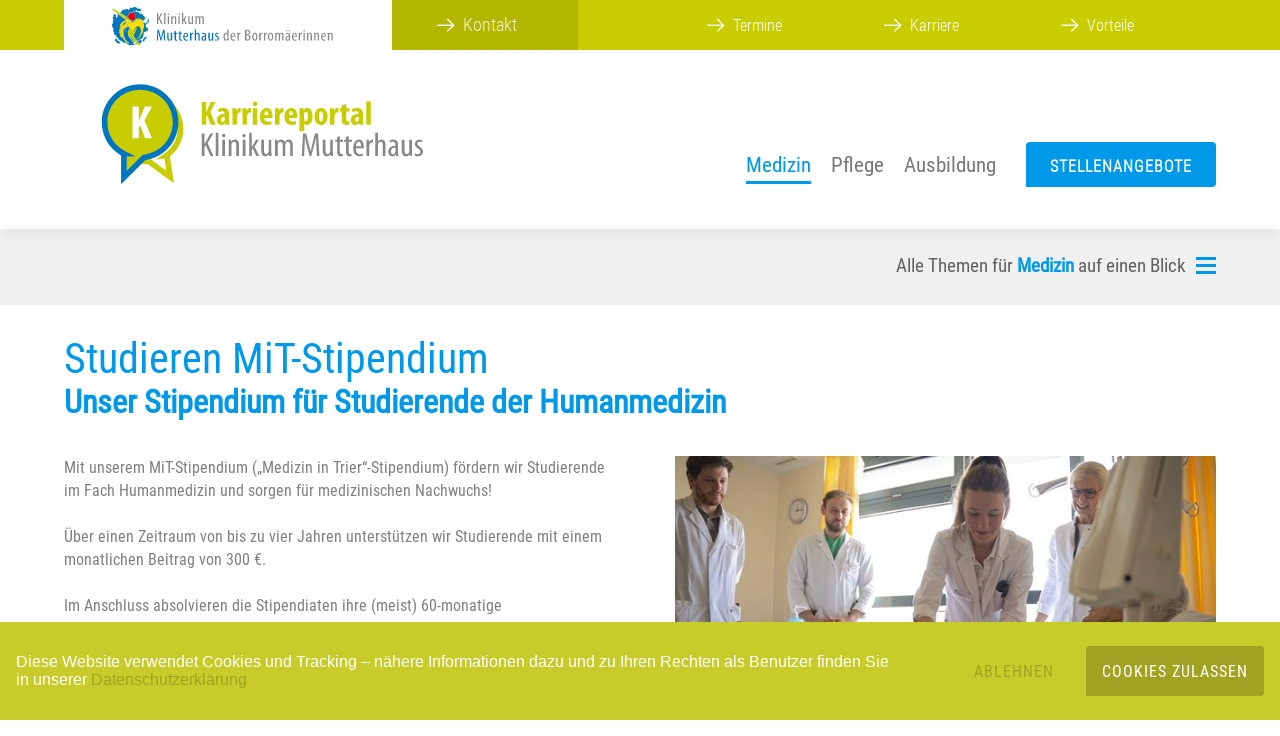

--- FILE ---
content_type: text/html; charset=utf-8
request_url: https://www.mutterhaus-karriere.de/medizin/studieren-mit-stipendium
body_size: 6315
content:
<!DOCTYPE html>
<html lang="de">
<head>

<meta http-equiv="Content-Type" content="text/html; charset=utf-8">
<!-- 
	This website is powered by TYPO3 - inspiring people to share!
	TYPO3 is a free open source Content Management Framework initially created by Kasper Skaarhoj and licensed under GNU/GPL.
	TYPO3 is copyright 1998-2026 of Kasper Skaarhoj. Extensions are copyright of their respective owners.
	Information and contribution at https://typo3.org/
-->


<link rel="icon" href="/fileadmin/docs/images/karriereportal.png" type="image/png">
<title>Mutterhaus Karriere: Studieren MiT-Stipendium</title>
<meta name="generator" content="TYPO3 CMS" />
<meta name="viewport" content="width=device-width, initial-scale=1.0, user-scalable=no, viewport-fit=cover" />
<meta name="twitter:card" content="summary" />


<link rel="stylesheet" href="/typo3temp/assets/css/b0e7dafbf949b16d7c63122b5f47a0c6.css?1692189576" media="all">
<link rel="stylesheet" href="/typo3conf/ext/propeller/Resources/Public/CSS/accordeon.css?1676647716" media="all">
<link rel="stylesheet" href="/typo3conf/ext/ws_slider/Resources/Public/CSS/Flexslider/flexslider.css?1682335648" media="all">
<link rel="stylesheet" href="/typo3conf/ext/ws_slider/Resources/Public/CSS/Flexslider/mods.css?1682335648" media="all">
<link rel="stylesheet" href="/typo3temp/assets/css/mh-karriere.css?1765461800" media="all">



<script src="/typo3conf/ext/propeller/Resources/Public/JS/accordeon.js?1676647716" type="module"></script>
<script src="/fileadmin/docs/javascript/backports.js?1552407347" type="text/javascript"></script>
<script src="/fileadmin/docs/javascript/lib/jquery-3.3.1.min.js?1550761377" type="text/javascript"></script>
<script src="/fileadmin/docs/javascript/lib/lodash.min.js?1553014021" type="text/javascript"></script>
<script src="/fileadmin/docs/javascript/lib/slick.min.js?1551796177" type="text/javascript"></script>
<script src="/fileadmin/docs/javascript/lib/modernizr-custom.js?1552472800" type="text/javascript"></script>
<script src="/fileadmin/docs/javascript/lib/featherlight.js?1569934729" type="text/javascript"></script>
<script src="/fileadmin/docs/javascript/scripts.js?1715173216" type="module"></script>


<meta name="google-site-verification" content="02bNW9-8BWkEe-lPTX1cng6enhThGKUPKzgAhM2j1Uc" />
<link rel="canonical" href="/medizin/studieren-mit-stipendium"/>
</head>
<body>
<div id="global">
  
      <script type="text/javascript">
var _paq = window._paq || [];
</script>
<header>
    <section id="menu">
        <section id="top_menu">
            <div class="content width">

                <div class="klinikum" onclick="location.href = 'https://www.mutterhaus.de';"></div>
                <a href="/kontakt/ansprechpartner">
                    <div class="kontakt">
                        <span class="arrow"></span> 
                        Kontakt
                    </div>
                </a>
                <div class="jobs">
                    <ul><a href="https://www.mutterhaus.de/aktuelles/weiterbildung" title="Termine"><li><div><span class="arrow"></span><span>Termine</span></div></li></a><a href="/unterseiten/karriere" title="Karriere"><li><div><span class="arrow"></span><span>Karriere</span></div></li></a><a href="/unterseiten/vorteile" title="Vorteile"><li><div><span class="arrow"></span><span>Vorteile</span></div></li></a></ul>
                </div>
            </div>
        </section>

        <div class="clear"></div>

        <div class="scroll_spacer"></div>

        <section id="nav_menu">
            <div class="content width">
                <a href="/startseite"><div class="logo"></div></a>
                <nav id="desktopNav">
                    <ul><li class="active"><a href="/medizin" title="Medizin" class="active">Medizin</a></li><li><a href="/pflege" title="Pflege">Pflege</a></li><li><a href="/ausbildung" title="Ausbildung">Ausbildung</a></li></ul>
                    <a href="/stellenangebote/"><button><span>STELLENANGEBOTE</span></button></a>
                </nav>

                <nav id="phoneNav">
                  	<a href="/stellenangebote/"><button class="stellen"><span>STELLENANGEBOTE</span></button></a>
                    <div class="menu-wrapper navmenu">
                        <div class="hamburger-menu navmenu"></div>
                    </div>
                    <div class="container">
                        <ul class="main">
                            <li><a href="/medizin" title="Medizin" class="active">Medizin</a><ul class="sub"><li class="goback"><span class="goback"></span></li><li><a href="/medizin/akademisches-lehrkrankenhaus" title="Akademisches Lehrkrankenhaus">Akademisches Lehrkrankenhaus</a><ul class="subsub"><li class="goback"><span class="goback"></span></li><li><a href="/medizin/akademisches-lehrkrankenhaus/praktisches-jahr-fuer-medizinstudierende" title="Praktisches Jahr für Medizinstudierende">Praktisches Jahr für Medizinstudierende</a></li><li><a href="/medizin/akademisches-lehrkrankenhaus/schwerpunkte" title="Schwerpunkte">Schwerpunkte</a></li><li><a href="/medizin/akademisches-lehrkrankenhaus/das-pj-im-film" title="Das PJ im Film">Das PJ im Film</a></li><li><a href="/medizin/akademisches-lehrkrankenhaus/studierende-berichten" title="Studierende berichten">Studierende berichten</a></li><li><a href="/medizin/akademisches-lehrkrankenhaus/alle-infos-auf-einen-blick" title="Praktische Infos und Linktipps">Praktische Infos und Linktipps</a></li><li><a href="/medizin/kontakt" title="Kontakt">Kontakt</a></li><li><a href="/unterseiten/vorteile/trier-trier" title="Trier? Trier!">Trier? Trier!</a></li></ul><span class="enter"></span></li><li><a href="/medizin/medizincampus-trier" title="Medizincampus Trier">Medizincampus Trier</a><ul class="subsub"><li class="goback"><span class="goback"></span></li><li><a href="/medizin/medizincampus-trier/medizin-studieren-in-trier" title="Medizin studieren in Trier">Medizin studieren in Trier</a></li><li><a href="/medizin/medizincampus-trier/medizinische-fachgebiete" title="Medizinische Fachgebiete">Medizinische Fachgebiete</a></li><li><a href="/medizin/medizincampus-trier/stimmen-aus-dem-campus" title="Stimmen aus dem Campus">Stimmen aus dem Campus</a></li><li><a href="/medizin/medizincampus-trier/aktuelles" title="Aktuelles">Aktuelles</a></li><li><a href="/medizin/medizincampus-trier/praktisches" title="Praktisches">Praktisches</a></li><li><a href="/medizin/medizincampus-trier/kontakt" title="Kontakt">Kontakt</a></li><li><a href="/unterseiten/vorteile/trier-trier" title="Trier? Trier!">Trier? Trier!</a></li></ul><span class="enter"></span></li><li><a href="/medizin/studieren-mit-stipendium" title="Studieren MiT-Stipendium" class="active">Studieren MiT-Stipendium</a><ul class="subsub"><li class="goback"><span class="goback"></span></li><li><a href="/medizin/aerztliche-weiterbildung-fuer-geriatrie/innere-medizin-/-allgemeinmedizin" title="Innere Medizin / Allgemeinmedizin">Innere Medizin / Allgemeinmedizin</a></li><li><a href="/medizin/aerztliche-weiterbildung-fuer-geriatrie/angiologie" title="Angiologie">Angiologie</a></li><li><a href="/medizin/diabetologie" title="Diabetologie">Diabetologie</a></li><li><a href="/medizin/aerztliche-weiterbildung-fuer-geriatrie/geriatrie" title="Geriatrie">Geriatrie</a></li><li><a href="/medizin/aerztliche-weiterbildung-fuer-geriatrie/psychosomatik" title="Psychosomatik">Psychosomatik</a></li></ul><span class="enter"></span></li><li><a href="/medizin/einarbeitung" title="Einarbeitung">Einarbeitung</a><span class="enter"></span></li><li><a href="/medizin/weiterbildungsbefugnisse-und-curriculum" title="Weiterbildungsbefugnisse und -curriculum">Weiterbildungsbefugnisse und -curriculum</a><span class="enter"></span></li><li><a href="/medizin/auslaendische-aerzte" title="Ausländische Ärzte">Ausländische Ärzte</a><span class="enter"></span></li></ul><span class="enter"></span></li><li><a href="/pflege" title="Pflege">Pflege</a><ul class="sub"><li class="goback"><span class="goback"></span></li><li><a href="/pflege/pflege-flexpool" title="Pflege-Flexpool">Pflege-Flexpool</a><span class="enter"></span></li><li><a href="/pflege/bfd/fsj" title="BFD/FSJ">BFD/FSJ</a><span class="enter"></span></li><li><a href="/pflege/internationale-pflegekraefte" title="Internationale Pflegekräfte">Internationale Pflegekräfte</a><span class="enter"></span></li><li><a href="/pflege/karl-borromaeus-schule" title="Karl Borromäus Schule">Karl Borromäus Schule</a><span class="enter"></span></li><li><a href="/pflege/fort-und-weiterbildungen" title="Fort- und Weiterbildungen">Fort- und Weiterbildungen</a><span class="enter"></span></li><li><a href="/pflege/pflegefachfrau/-mann" title="Pflegefachfrau/-mann">Pflegefachfrau/-mann</a><span class="enter"></span></li><li><a href="/pflege/hebamme-/-entbindungspfleger" title="Hebamme / Entbindungspfleger">Hebamme / Entbindungspfleger</a><span class="enter"></span></li><li><a href="/pflege/bachelor-of-science-gesundheit-und-pflege" title="Bachelor of Science „Gesundheit und Pflege“">Bachelor of Science „Gesundheit und Pflege“</a><span class="enter"></span></li><li><a href="/pflege/unser-pflegeleitbild" title="Unser Pflegeleitbild">Unser Pflegeleitbild</a><span class="enter"></span></li></ul><span class="enter"></span></li><li><a href="/ausbildung" title="Ausbildung">Ausbildung</a><ul class="sub"><li class="goback"><span class="goback"></span></li><li><a href="/ausbildung/anaesthesietechnische-assistenz" title="Anästhesietechnische Assistenz (ATA)">Anästhesietechnische Assistenz (ATA)</a><span class="enter"></span></li><li><a href="/ausbildung/studium/duales-studium-bwl" title="Duales Studium BWL">Duales Studium BWL</a><span class="enter"></span></li><li><a href="/ausbildung/studium/fachkraft-fuer-lagerlogistik" title="Fachkraft für Lagerlogistik">Fachkraft für Lagerlogistik</a><span class="enter"></span></li><li><a href="/ausbildung/studium/fachkraft-fuer-systemgastronomie" title="Fachkraft für Systemgastronomie">Fachkraft für Systemgastronomie</a><span class="enter"></span></li><li><a href="/ausbildung/studium/fachinformatiker-fuer-systemintegration" title="Fachinformatiker für Systemintegration">Fachinformatiker für Systemintegration</a><span class="enter"></span></li><li><a href="/ausbildung/studium/kaufmann/-frau-fuer-bueromanagement" title="Kaufmann/-frau für Büromanagement">Kaufmann/-frau für Büromanagement</a><span class="enter"></span></li><li><a href="/ausbildung/studium/medizininformatik" title="Medizininformatik">Medizininformatik</a><span class="enter"></span></li><li><a href="/ausbildung/studium/medizinische/-er-fachangestellte/-er-mfa" title="Medizinische/-er Fachangestellte/-er (MFA)">Medizinische/-er Fachangestellte/-er (MFA)</a><span class="enter"></span></li><li><a href="/ausbildung/studium/medizintechnik" title="Medizintechnik">Medizintechnik</a><span class="enter"></span></li><li><a href="/ausbildung/studium/medizinisch-technische/-er-radiologieassistent/-in-mtra" title="Medizinisch-Technische/-er Radiologieassistent/-in (MTRA)">Medizinisch-Technische/-er Radiologieassistent/-in (MTRA)</a><span class="enter"></span></li><li><a href="/pflege/karl-borromaeus-schule" title="Pflegeberufe">Pflegeberufe</a><span class="enter"></span></li><li><a href="/ausbildung/studium/praktikum" title="Praktikum">Praktikum</a><span class="enter"></span></li><li><a href="/ausbildung/tipps-zur-bewerbung" title="Tipps zur Bewerbung">Tipps zur Bewerbung</a><span class="enter"></span></li></ul><span class="enter"></span></li><li><a href="/kontakt/ansprechpartner" title="Kontakt">Kontakt</a><ul class="sub"><li class="goback"><span class="goback"></span></li><li><a href="/kontakt/ansprechpartner" title="Ansprechpartner">Ansprechpartner</a><span class="enter"></span></li><li><a href="/kontakt/impressum/impressum" title="Impressum &amp; Datenschutz">Impressum & Datenschutz</a><ul class="subsub"><li class="goback"><span class="goback"></span></li><li><a href="/kontakt/impressum/impressum" title="Impressum">Impressum</a></li><li><a href="/kontakt/impressum-und-rechtshinweis-1" title="Angaben gemäß Teledienstgesetz">Angaben gemäß Teledienstgesetz</a></li><li><a href="/kontakt/impressum/datenschutz" title="Datenschutz">Datenschutz</a></li><li><a href="/kontakt/impressum/datenschutzerklaerung-zur-verarbeitung-personenbezogener-daten" title="Datenschutzerklärung zur Verarbeitung personenbezogener Daten">Datenschutzerklärung zur Verarbeitung personenbezogener Daten</a></li><li><a href="/kontakt/impressum/datenschutzerklaerung-zur-videoueberwachung-nach-15-des-gesetzes-ueber-den-kirchlichen-datenschutz-kdg" title="Datenschutzerklärung zur Videoüberwachung nach §15 des Gesetzes über den Kirchlichen Datenschutz (KDG)">Datenschutzerklärung zur Videoüberwachung nach §15 des Gesetzes über den Kirchlichen Datenschutz (KDG)</a></li><li><a href="/kontakt/impressum/datenschutzbeauftragter" title="Datenschutzbeauftragter">Datenschutzbeauftragter</a></li></ul><span class="enter"></span></li></ul><span class="enter"></span></li><li><a href="/unterseiten/karriere" title="Aktuelle Themen">Aktuelle Themen</a><ul class="sub"><li class="goback"><span class="goback"></span></li><li><a href="https://www.mutterhaus.de/aktuelles/weiterbildung" title="Termine">Termine</a><span class="enter"></span></li><li><a href="/unterseiten/karriere" title="Karriere">Karriere</a><ul class="subsub"><li class="goback"><span class="goback"></span></li><li><a href="/azubi-und-karrieretag-2026" title="Azubi- und Karrieretag 2026">Azubi- und Karrieretag 2026</a></li><li><a href="/unterseiten/karriere/initiativbewerbung" title="Initiativbewerbung">Initiativbewerbung</a></li><li><a href="/unterseiten/karriere/auslaendische-bewerber" title="Ausländische Bewerber">Ausländische Bewerber</a></li><li><a href="/unterseiten/messetermine" title="Messetermine">Messetermine</a></li><li><a href="/unterseiten/karriere/weiterbildung" title="Weiterbildung">Weiterbildung</a></li></ul><span class="enter"></span></li><li><a href="/unterseiten/vorteile" title="Vorteile">Vorteile</a><ul class="subsub"><li class="goback"><span class="goback"></span></li><li><a href="/unterseiten/vorteile/ihr-engagement-wird-belohnt" title="Ihr Engagement wird belohnt">Ihr Engagement wird belohnt</a></li><li><a href="/unterseiten/vorteile/ihr-start-bei-uns" title="Ihr Start bei uns">Ihr Start bei uns</a></li><li><a href="/unterseiten/vorteile/gesundheitsmanagement" title="Gesundheitsmanagement">Gesundheitsmanagement</a></li><li><a href="/unterseiten/vorteile/fuehrungskraefteentwicklung" title="Führungskräfteentwicklung">Führungskräfteentwicklung</a></li><li><a href="/unterseiten/vorteile/beruf-und-pflege" title="Beruf und Pflege">Beruf und Pflege</a></li><li><a href="/unterseiten/vorteile/beruf-und-schwangerschaft" title="Beruf und Schwangerschaft">Beruf und Schwangerschaft</a></li><li><a href="/unterseiten/vorteile/beruf-und-familie" title="Beruf und Familie">Beruf und Familie</a></li><li><a href="/unterseiten/vorteile/leben-in-trier" title="Leben in Trier">Leben in Trier</a></li><li><a href="/unterseiten/vorteile/trier-trier" title="Trier? Trier!">Trier? Trier!</a></li></ul><span class="enter"></span></li></ul><span class="enter"></span></li>
                            <li class="small"><a href="https://www.mutterhaus.de/aktuelles/weiterbildung" title="Termine"><span class="arrow"></span>Termine</a></li><li class="small"><a href="/unterseiten/karriere" title="Karriere"><span class="arrow"></span>Karriere</a></li><li class="small"><a href="/unterseiten/vorteile" title="Vorteile"><span class="arrow"></span>Vorteile</a></li><li class="small"><a href="/kontakt"><span class="arrow"></span>Kontakt</a></li>
                        </ul>


                    </div>
                </nav>
            </div>
        </section>

        <div class="clear"></div>

        <section id="sub_menu">
            <div class="content width">
                <div class="submenuback"><!--<a class="arrow"></a>--></div>
                <div class="title">
                    <p>Alle Themen f&uuml;r <a href="index.php?id=2" class="blue">Medizin</a> auf einen Blick</p>
                    <!---<span class="openSubNav">lll</span>
                    <span class="closeSubNav">×</span>-->
                    <div class="menu-wrapper submenu">
                        <div class="hamburger-menu submenu"></div>
                    </div>
                </div>
                <hr>
                <div class="menu">
                    <div class="col"><div><span class="arrow"></span><a href="/medizin/akademisches-lehrkrankenhaus" title="Akademisches Lehrkrankenhaus">Akademisches Lehrkrankenhaus</a><ul><li><a href="/medizin/akademisches-lehrkrankenhaus/praktisches-jahr-fuer-medizinstudierende" title="Praktisches Jahr für Medizinstudierende">Praktisches Jahr für Medizinstudierende</a></li><li><a href="/medizin/akademisches-lehrkrankenhaus/schwerpunkte" title="Schwerpunkte">Schwerpunkte</a></li><li><a href="/medizin/akademisches-lehrkrankenhaus/das-pj-im-film" title="Das PJ im Film">Das PJ im Film</a></li><li><a href="/medizin/akademisches-lehrkrankenhaus/studierende-berichten" title="Studierende berichten">Studierende berichten</a></li><li><a href="/medizin/akademisches-lehrkrankenhaus/alle-infos-auf-einen-blick" title="Praktische Infos und Linktipps">Praktische Infos und Linktipps</a></li><li><a href="/medizin/kontakt" title="Kontakt">Kontakt</a></li><li><a href="/unterseiten/vorteile/trier-trier" title="Trier? Trier!">Trier? Trier!</a></li></ul></div></div><div class="col"><div><span class="arrow"></span><a href="/medizin/medizincampus-trier" title="Medizincampus Trier">Medizincampus Trier</a><ul><li><a href="/medizin/medizincampus-trier/medizin-studieren-in-trier" title="Medizin studieren in Trier">Medizin studieren in Trier</a></li><li><a href="/medizin/medizincampus-trier/medizinische-fachgebiete" title="Medizinische Fachgebiete">Medizinische Fachgebiete</a></li><li><a href="/medizin/medizincampus-trier/stimmen-aus-dem-campus" title="Stimmen aus dem Campus">Stimmen aus dem Campus</a></li><li><a href="/medizin/medizincampus-trier/aktuelles" title="Aktuelles">Aktuelles</a></li><li><a href="/medizin/medizincampus-trier/praktisches" title="Praktisches">Praktisches</a></li><li><a href="/medizin/medizincampus-trier/kontakt" title="Kontakt">Kontakt</a></li><li><a href="/unterseiten/vorteile/trier-trier" title="Trier? Trier!">Trier? Trier!</a></li></ul></div></div><div class="col"><div><span class="arrow"></span><a href="/medizin/studieren-mit-stipendium" title="Studieren MiT-Stipendium" class="active">Studieren MiT-Stipendium</a><ul><li><a href="/medizin/aerztliche-weiterbildung-fuer-geriatrie/innere-medizin-/-allgemeinmedizin" title="Innere Medizin / Allgemeinmedizin">Innere Medizin / Allgemeinmedizin</a></li><li><a href="/medizin/aerztliche-weiterbildung-fuer-geriatrie/angiologie" title="Angiologie">Angiologie</a></li><li><a href="/medizin/diabetologie" title="Diabetologie">Diabetologie</a></li><li><a href="/medizin/aerztliche-weiterbildung-fuer-geriatrie/geriatrie" title="Geriatrie">Geriatrie</a></li><li><a href="/medizin/aerztliche-weiterbildung-fuer-geriatrie/psychosomatik" title="Psychosomatik">Psychosomatik</a></li></ul></div></div><div class="col"><div><span class="arrow"></span><a href="/medizin/einarbeitung" title="Einarbeitung">Einarbeitung</a></div></div><div class="col"><div><span class="arrow"></span><a href="/medizin/weiterbildungsbefugnisse-und-curriculum" title="Weiterbildungsbefugnisse und -curriculum">Weiterbildungsbefugnisse und -curriculum</a></div></div><div class="col"><div><span class="arrow"></span><a href="/medizin/auslaendische-aerzte" title="Ausländische Ärzte">Ausländische Ärzte</a></div></div>                   
                </div>
            </div>
        </section>
    </section>

    <div class="clear headerspacer"></div>
     

    

</header>
      <main>
        
<header><h1 class=" style-0 space-after-">
				Studieren MiT-Stipendium
			</h1><h2 class="">
				Unser Stipendium für Studierende der Humanmedizin
			</h2></header>


<!-- Spalten 50/50 -->
<section class="paragraphs">
    <div class="content width">
        <article class="pg">
					
						
							
<p>Mit unserem MiT-Stipendium („Medizin in Trier“-Stipendium) fördern wir Studierende im Fach Humanmedizin und sorgen für medizinischen Nachwuchs!</p><p><br> Über einen Zeitraum von bis zu vier Jahren unterstützen wir Studierende mit einem monatlichen Beitrag von 300 €.&nbsp;</p><p><br> Im Anschluss absolvieren die Stipendiaten ihre (meist) 60-monatige Facharztweiterbildung im Team unseres Klinikums.&nbsp;</p><p><br> Unser Vorteil ist, dass unser Stipendium unabhängig davon vergeben wird, in welchem medizinischen Fachbereich die werdenden Mediziner später arbeiten möchten. Sie entscheiden bei Vergabe des Stipendiums, in welchem Fachbereich Sie später in die Weiterbildung starten möchten und wir reservieren ihnen einen Platz.&nbsp;</p>


						
					
        </article>
        <article class="pg">
					
						
							
<!--<div class="ce-image ce-center ce-above">--><div class="ce-gallery" data-ce-columns="1" data-ce-images="1"><div class="ce-outer"><div class="ce-inner"><div class="ce-row"><div class="ce-column"><figure class="image 0" data-og-file-src="/user_upload/Medizincampus/unbenannt.jpg"><img class="image-embed-item" src="/fileadmin/_processed_/e/f/csm_unbenannt_59a0924e95.jpg" width="600" height="337" alt="" /></figure></div></div></div></div></div><!--</div>-->


						
					
        </article>
    </div>
</section>
<div class="clear"></div>
<!-- Spalten 50/50 -->
<section class="paragraphs">
    <div class="content width">
        <article class="pg">
					
						
							
<header><h3 class=" style-0 space-after-">
				Was wir bieten:
			</h3></header><ul><li>Unsere Stipendiaten werden&nbsp;während des Studiums über eine Laufzeit von maximal 4 Jahren mit 300 € im Monat gefördert.</li></ul><p>&nbsp;</p><ul><li>Das Fördergeld wird nach erfolgreichem Abschluss des Physikums und maximal bis zum Erhalt der Deutschen Approbation gezahlt.</li></ul><p>&nbsp;</p><ul><li>Unsere Stipendiaten&nbsp;entscheiden, in welchem Fachbereich sie später in die Weiterbildung starten möchten&nbsp;und wir reservieren ihnen einen Platz.</li></ul><p>&nbsp;</p><p>&nbsp;</p>


						
					
        </article>
        <article class="pg">
					
						
							
<header><h3 class=" style-0 space-after-">
				Voraussetzung:
			</h3></header><ul><li>Der Stipendiat absolviert seine Facharztweiterbildung in unserem Haus im Rahmen eines 5-Jahres-Vertrages und startet&nbsp;spätestens 3 Monate nach Erhalt der Deutschen Approbation im Klinikum Mutterhaus.</li></ul><p>&nbsp;</p><ul><li>Der Stipendiat beginnt die Weiterbildung zum Facharzt in Vollzeit und absolviert bis zu 60 Monate der Weiterbildungszeit, was in den meisten Fällen der vollständigen Weiterbildung entspricht. Auch im Rahmen länger dauernder Weiterbildungen (z.B. Chirurgie, 72 Monate) beträgt die vertragliche Bindung 60 Monate.</li></ul>


						
					
        </article>
    </div>
</section>
<div class="clear"></div>
<p>Alle Fragen rund um das Stipendium beantworten Ihnen gerne Sina Leinenbach und Lucia Dagiannopoulos (telefonisch unter 0651/947-3396 oder -3498<br> oder per E-Mail an personalmanagement@mutterhaus.de).&nbsp;</p><p>Wir freuen uns, von Ihnen zu hören!</p>



    <div class="clear"></div>

    <!-- Social Links -->
    <section id="social">
        <div class="content width">
            <div class="icon"><a href="https://www.youtube.com/channel/UCCVq1LV-xMBTtqOwC1KKBww" target="_blank"><span class="social-youtube"></span></a></div>
            <div class="icon"><a href="https://www.facebook.com/KlinikumMutterhaus" target="_blank"><span class="social-facebook"></span></a></div>
            <div class="icon"><a href="https://www.linkedin.com/company/5095070/admin/" target="_blank"><span class="social-linkedin"></span></a></div>
            <div class="icon"><a href="https://www.instagram.com/klinikummutterhaus/" target="_blank"><span class="social-instagram"></span></a></div>
            <div class="icon"><a href="https://www.whatsapp.com/channel/0029VbBl60V7Noa8vPgsYJ30" target="_blank"><span class="social-whatsapp"></span></a></div>
        </div>
    </section>

    <div class="clear"></div>

</main>
      

<!-- Footer with Navigation and Contactinfos -->
<footer>
    <nav>
        <div class="content width">
            <nav class="footernav">
                <div class="col"><h4><a href="/medizin" title="Medizin" class="active">Medizin</a></h4><ul><li><a href="/medizin/akademisches-lehrkrankenhaus" title="Akademisches Lehrkrankenhaus"><span class="arrow"></span>Akademisches Lehrkrankenhaus</a><ul><li class="subsub"><a href="/medizin/akademisches-lehrkrankenhaus/praktisches-jahr-fuer-medizinstudierende" title="Praktisches Jahr für Medizinstudierende">Praktisches Jahr für Medizinstudierende</a></li><li class="subsub"><a href="/medizin/akademisches-lehrkrankenhaus/schwerpunkte" title="Schwerpunkte">Schwerpunkte</a></li><li class="subsub"><a href="/medizin/akademisches-lehrkrankenhaus/das-pj-im-film" title="Das PJ im Film">Das PJ im Film</a></li><li class="subsub"><a href="/medizin/akademisches-lehrkrankenhaus/studierende-berichten" title="Studierende berichten">Studierende berichten</a></li><li class="subsub"><a href="/medizin/akademisches-lehrkrankenhaus/alle-infos-auf-einen-blick" title="Praktische Infos und Linktipps">Praktische Infos und Linktipps</a></li><li class="subsub"><a href="/medizin/kontakt" title="Kontakt">Kontakt</a></li><li class="subsub"><a href="/unterseiten/vorteile/trier-trier" title="Trier? Trier!">Trier? Trier!</a></li></ul></li><li><a href="/medizin/medizincampus-trier" title="Medizincampus Trier"><span class="arrow"></span>Medizincampus Trier</a><ul><li class="subsub"><a href="/medizin/medizincampus-trier/medizin-studieren-in-trier" title="Medizin studieren in Trier">Medizin studieren in Trier</a></li><li class="subsub"><a href="/medizin/medizincampus-trier/medizinische-fachgebiete" title="Medizinische Fachgebiete">Medizinische Fachgebiete</a></li><li class="subsub"><a href="/medizin/medizincampus-trier/stimmen-aus-dem-campus" title="Stimmen aus dem Campus">Stimmen aus dem Campus</a></li><li class="subsub"><a href="/medizin/medizincampus-trier/aktuelles" title="Aktuelles">Aktuelles</a></li><li class="subsub"><a href="/medizin/medizincampus-trier/praktisches" title="Praktisches">Praktisches</a></li><li class="subsub"><a href="/medizin/medizincampus-trier/kontakt" title="Kontakt">Kontakt</a></li><li class="subsub"><a href="/unterseiten/vorteile/trier-trier" title="Trier? Trier!">Trier? Trier!</a></li></ul></li><li><a href="/medizin/studieren-mit-stipendium" title="Studieren MiT-Stipendium"><span class="arrow"></span>Studieren MiT-Stipendium</a><ul><li class="subsub"><a href="/medizin/aerztliche-weiterbildung-fuer-geriatrie/innere-medizin-/-allgemeinmedizin" title="Innere Medizin / Allgemeinmedizin">Innere Medizin / Allgemeinmedizin</a></li><li class="subsub"><a href="/medizin/aerztliche-weiterbildung-fuer-geriatrie/angiologie" title="Angiologie">Angiologie</a></li><li class="subsub"><a href="/medizin/diabetologie" title="Diabetologie">Diabetologie</a></li><li class="subsub"><a href="/medizin/aerztliche-weiterbildung-fuer-geriatrie/geriatrie" title="Geriatrie">Geriatrie</a></li><li class="subsub"><a href="/medizin/aerztliche-weiterbildung-fuer-geriatrie/psychosomatik" title="Psychosomatik">Psychosomatik</a></li></ul></li><li><a href="/medizin/einarbeitung" title="Einarbeitung"><span class="arrow"></span>Einarbeitung</a></li><li><a href="/medizin/weiterbildungsbefugnisse-und-curriculum" title="Weiterbildungsbefugnisse und -curriculum"><span class="arrow"></span>Weiterbildungsbefugnisse und -curriculum</a></li><li><a href="/medizin/auslaendische-aerzte" title="Ausländische Ärzte"><span class="arrow"></span>Ausländische Ärzte</a></li></ul></div><div class="col"><h4><a href="/pflege" title="Pflege">Pflege</a></h4><ul><li><a href="/pflege/pflege-flexpool" title="Pflege-Flexpool"><span class="arrow"></span>Pflege-Flexpool</a></li><li><a href="/pflege/bfd/fsj" title="BFD/FSJ"><span class="arrow"></span>BFD/FSJ</a></li><li><a href="/pflege/internationale-pflegekraefte" title="Internationale Pflegekräfte"><span class="arrow"></span>Internationale Pflegekräfte</a></li><li><a href="/pflege/karl-borromaeus-schule" title="Karl Borromäus Schule"><span class="arrow"></span>Karl Borromäus Schule</a></li><li><a href="/pflege/fort-und-weiterbildungen" title="Fort- und Weiterbildungen"><span class="arrow"></span>Fort- und Weiterbildungen</a></li><li><a href="/pflege/pflegefachfrau/-mann" title="Pflegefachfrau/-mann"><span class="arrow"></span>Pflegefachfrau/-mann</a></li><li><a href="/pflege/hebamme-/-entbindungspfleger" title="Hebamme / Entbindungspfleger"><span class="arrow"></span>Hebamme / Entbindungspfleger</a></li><li><a href="/pflege/bachelor-of-science-gesundheit-und-pflege" title="Bachelor of Science „Gesundheit und Pflege“"><span class="arrow"></span>Bachelor of Science „Gesundheit und Pflege“</a></li><li><a href="/pflege/unser-pflegeleitbild" title="Unser Pflegeleitbild"><span class="arrow"></span>Unser Pflegeleitbild</a></li></ul></div><div class="col"><h4><a href="/ausbildung" title="Ausbildung">Ausbildung</a></h4><ul><li><a href="/ausbildung/anaesthesietechnische-assistenz" title="Anästhesietechnische Assistenz (ATA)"><span class="arrow"></span>Anästhesietechnische Assistenz (ATA)</a></li><li><a href="/ausbildung/studium/duales-studium-bwl" title="Duales Studium BWL"><span class="arrow"></span>Duales Studium BWL</a></li><li><a href="/ausbildung/studium/fachkraft-fuer-lagerlogistik" title="Fachkraft für Lagerlogistik"><span class="arrow"></span>Fachkraft für Lagerlogistik</a></li><li><a href="/ausbildung/studium/fachkraft-fuer-systemgastronomie" title="Fachkraft für Systemgastronomie"><span class="arrow"></span>Fachkraft für Systemgastronomie</a></li><li><a href="/ausbildung/studium/fachinformatiker-fuer-systemintegration" title="Fachinformatiker für Systemintegration"><span class="arrow"></span>Fachinformatiker für Systemintegration</a></li><li><a href="/ausbildung/studium/kaufmann/-frau-fuer-bueromanagement" title="Kaufmann/-frau für Büromanagement"><span class="arrow"></span>Kaufmann/-frau für Büromanagement</a></li><li><a href="/ausbildung/studium/medizininformatik" title="Medizininformatik"><span class="arrow"></span>Medizininformatik</a></li><li><a href="/ausbildung/studium/medizinische/-er-fachangestellte/-er-mfa" title="Medizinische/-er Fachangestellte/-er (MFA)"><span class="arrow"></span>Medizinische/-er Fachangestellte/-er (MFA)</a></li><li><a href="/ausbildung/studium/medizintechnik" title="Medizintechnik"><span class="arrow"></span>Medizintechnik</a></li><li><a href="/ausbildung/studium/medizinisch-technische/-er-radiologieassistent/-in-mtra" title="Medizinisch-Technische/-er Radiologieassistent/-in (MTRA)"><span class="arrow"></span>Medizinisch-Technische/-er Radiologieassistent/-in (MTRA)</a></li><li><a href="/pflege/karl-borromaeus-schule" title="Pflegeberufe"><span class="arrow"></span>Pflegeberufe</a></li><li><a href="/ausbildung/studium/praktikum" title="Praktikum"><span class="arrow"></span>Praktikum</a></li><li><a href="/ausbildung/tipps-zur-bewerbung" title="Tipps zur Bewerbung"><span class="arrow"></span>Tipps zur Bewerbung</a></li></ul></div><div class="col"><h4><a href="/kontakt/ansprechpartner" title="Kontakt">Kontakt</a></h4><ul><li><a href="/kontakt/ansprechpartner" title="Ansprechpartner"><span class="arrow"></span>Ansprechpartner</a></li><li><a href="/kontakt/impressum/impressum" title="Impressum &amp; Datenschutz"><span class="arrow"></span>Impressum & Datenschutz</a><ul><li class="subsub"><a href="/kontakt/impressum/impressum" title="Impressum">Impressum</a></li><li class="subsub"><a href="/kontakt/impressum-und-rechtshinweis-1" title="Angaben gemäß Teledienstgesetz">Angaben gemäß Teledienstgesetz</a></li><li class="subsub"><a href="/kontakt/impressum/datenschutz" title="Datenschutz">Datenschutz</a></li><li class="subsub"><a href="/kontakt/impressum/datenschutzerklaerung-zur-verarbeitung-personenbezogener-daten" title="Datenschutzerklärung zur Verarbeitung personenbezogener Daten">Datenschutzerklärung zur Verarbeitung personenbezogener Daten</a></li><li class="subsub"><a href="/kontakt/impressum/datenschutzerklaerung-zur-videoueberwachung-nach-15-des-gesetzes-ueber-den-kirchlichen-datenschutz-kdg" title="Datenschutzerklärung zur Videoüberwachung nach §15 des Gesetzes über den Kirchlichen Datenschutz (KDG)">Datenschutzerklärung zur Videoüberwachung nach §15 des Gesetzes über den Kirchlichen Datenschutz (KDG)</a></li><li class="subsub"><a href="/kontakt/impressum/datenschutzbeauftragter" title="Datenschutzbeauftragter">Datenschutzbeauftragter</a></li></ul></li></ul></div><div class="col"><h4><a href="/unterseiten/karriere" title="Aktuelle Themen">Aktuelle Themen</a></h4><ul><li><a href="https://www.mutterhaus.de/aktuelles/weiterbildung" title="Termine"><span class="arrow"></span>Termine</a></li><li><a href="/unterseiten/karriere" title="Karriere"><span class="arrow"></span>Karriere</a><ul><li class="subsub"><a href="/azubi-und-karrieretag-2026" title="Azubi- und Karrieretag 2026">Azubi- und Karrieretag 2026</a></li><li class="subsub"><a href="/unterseiten/karriere/initiativbewerbung" title="Initiativbewerbung">Initiativbewerbung</a></li><li class="subsub"><a href="/unterseiten/karriere/auslaendische-bewerber" title="Ausländische Bewerber">Ausländische Bewerber</a></li><li class="subsub"><a href="/unterseiten/messetermine" title="Messetermine">Messetermine</a></li><li class="subsub"><a href="/unterseiten/karriere/weiterbildung" title="Weiterbildung">Weiterbildung</a></li></ul></li><li><a href="/unterseiten/vorteile" title="Vorteile"><span class="arrow"></span>Vorteile</a><ul><li class="subsub"><a href="/unterseiten/vorteile/ihr-engagement-wird-belohnt" title="Ihr Engagement wird belohnt">Ihr Engagement wird belohnt</a></li><li class="subsub"><a href="/unterseiten/vorteile/ihr-start-bei-uns" title="Ihr Start bei uns">Ihr Start bei uns</a></li><li class="subsub"><a href="/unterseiten/vorteile/gesundheitsmanagement" title="Gesundheitsmanagement">Gesundheitsmanagement</a></li><li class="subsub"><a href="/unterseiten/vorteile/fuehrungskraefteentwicklung" title="Führungskräfteentwicklung">Führungskräfteentwicklung</a></li><li class="subsub"><a href="/unterseiten/vorteile/beruf-und-pflege" title="Beruf und Pflege">Beruf und Pflege</a></li><li class="subsub"><a href="/unterseiten/vorteile/beruf-und-schwangerschaft" title="Beruf und Schwangerschaft">Beruf und Schwangerschaft</a></li><li class="subsub"><a href="/unterseiten/vorteile/beruf-und-familie" title="Beruf und Familie">Beruf und Familie</a></li><li class="subsub"><a href="/unterseiten/vorteile/leben-in-trier" title="Leben in Trier">Leben in Trier</a></li><li class="subsub"><a href="/unterseiten/vorteile/trier-trier" title="Trier? Trier!">Trier? Trier!</a></li></ul></li></ul></div>
            </nav>
            
            <div class="clear"></div>
            <button onclick="location.href='https://www.mutterhaus.de'">www.mutterhaus.de</button>

        </div>
    </nav>

    <div class="clear"></div>

    <section>
        <div class="content width">
            <aside class="logo"></aside>

            <aside class="contact">
                <ul>
                    <li>
                        Feldstraße 16<br>54290 Trier
                    </li>
                    <li>
                        Postfach 2920<br>54219 Trier
                    </li>
                    <li>
                        Tel.: <a href="tel:00496519470">0651 947-0</a><br><a href="#" data-mailto-token="ocknvq,ocknvq,mqpvcmvBowvvgtjcwu0fg" data-mailto-vector="2">kontakt@mutterhaus.de</a>
                    </li>
                </ul>
            </aside>
        </div>
    </section>
</footer>
      <div id="submenu_overlay"></div>
    
</div>

<script src="/typo3conf/ext/ws_slider/Resources/Public/JavaScript/Flexslider/jquery.flexslider.min.js?1682335648" type="text/javascript"></script>
<script src="/fileadmin/docs/javascript/lib/jquery.xdomainrequest.min.js?1559566448" type="text/javascript"></script>
<script src="/fileadmin/docs/javascript/RssFetcher.js?1671618612" type="text/javascript"></script>
<script src="/fileadmin/docs/javascript/lib/umantis/client.ie11.js?1699349597" type="text/javascript"></script>
<script src="/fileadmin/docs/javascript/lib/umantis/invoke.js?1751019265" type="text/javascript"></script>
<script src="/fileadmin/docs/javascript/Cookiebanner.js?1640180765" type="module"></script>
<script src="/fileadmin/docs/javascript/matomo.js?1640180162" type="text/javascript"></script>
<script async="async" src="/typo3temp/assets/js/cfd16b174d7f7b046e20adbc2e0a1094.js?1692087758"></script>


</body>
</html>

--- FILE ---
content_type: text/css; charset=utf-8
request_url: https://www.mutterhaus-karriere.de/typo3conf/ext/propeller/Resources/Public/CSS/accordeon.css?1676647716
body_size: -52
content:
.propeller_ceaccordeon > .accordeon-item > .accordeon-body {
	display: none;
	background: #eee;
	overflow: hidden;
	padding: 1rem;
}

.propeller_ceaccordeon > .accordeon-item > .accordeon-header {
	margin: 0;
	padding: 1rem;
	padding-left: 1.5rem;
	cursor: pointer;
	background: pink;
	position: relative;
}
.propeller_ceaccordeon > .accordeon-item.active > .accordeon-header::before {
	transform: translateY(-50%) rotate(90deg);
}
.propeller_ceaccordeon > .accordeon-item > .accordeon-header::before {
	content: "▸";
	position: absolute;
	left: 0.5rem;
	top: 50%;
	transform: translateY(-50%);
	transition: all 0.3s ease-in-out;
}

--- FILE ---
content_type: text/css; charset=utf-8
request_url: https://www.mutterhaus-karriere.de/typo3temp/assets/css/mh-karriere.css?1765461800
body_size: 14893
content:
@charset "UTF-8";
*{margin:0;padding:0}body{margin:0;padding:0;font-family:"Roboto Condensed", sans-serif;background-color:white;position:initial;overflow-x:hidden;word-wrap:break-word}body.hidden{overflow:hidden;position:fixed}#global{overflow-x:hidden}#global.hidden{overflow:hidden;width:100vw}main{box-sizing:border-box;margin:0 auto}.width{margin:0 auto;width:1200px}a{text-decoration:none;color:black}a:visited{text-decoration:none;color:black}a:hover{cursor:pointer}p>a:hover{border-bottom:1px solid}.clear{clear:both}h1.blue,h1.orange,h1.green,h1.red{font-size:2.6em;font-weight:normal}h2{font-size:2em !important}h1 p,h2 p,h3 p{color:white}span.blue,h1.blue,h2.blue,h3.blue,h4.blue,p.blue,a.blue{color:#0098e8 !important}span.darkblue,h1.darkblue,h2.darkblue,h3.darkblue,h4.darkblue,p.darkblue,a.darkblue{color:#0081c7 !important}span.orange,h1.orange,h2.orange,h3.orange,h4.orange,p.orange,a.orange{color:#ff9400 !important}span.darkorange,h1.darkorange,h2.darkorange,h3.darkorange,h4.darkorange,p.darkorange,a.darkorange{color:#ff5900 !important}span.green,h1.green,h2.green,h3.green,h4.green,p.green,a.green{color:#c8cd01 !important}span.darkgreen,h1.darkgreen,h2.darkgreen,h3.darkgreen,h4.darkgreen,p.darkgreen,a.darkgreen{color:#b4b701 !important}span.red,h1.red,h2.red,h3.red,h4.red,p.red,a.red{color:#ed3338 !important}span.darkred,h1.darkred,h2.darkred,h3.darkred,h4.darkred,p.darkred,a.darkred{color:#b2252a !important}div.blue,header.blue{background-color:#0098e8}div.orange,header.orange{background-color:#ff9400}div.green,header.green{background-color:#c8cd01}.light{font-family:"Roboto Condensed Light", sans-serif}.lightitalic{font-family:"Roboto Condensed LightItalic", sans-serif}button{outline:none}button:hover{cursor:pointer}span.email{background-image:url("/fileadmin/docs/images/icons/email_icon_blue.svg");background-repeat:no-repeat;height:20px;width:30px;z-index:4}span.email a{color:transparent}main>header{padding-top:40px;padding-bottom:10px;width:1200px;margin:0 auto}@media screen and (max-width:1280px){main>header{width:90% !important;max-width:1200px}}@media screen and (max-width:1100px){main>header{width:90% !important;max-width:1100px}}@media screen and (max-width:768px){main>header{width:90% !important;max-width:768px}}main>header h1,main>header h2,main>header h3{color:#0098e8}main>p{padding-bottom:10px;padding-top:10px;margin:0 auto;width:1200px;text-align:left;color:grey}@media screen and (max-width:1280px){main>p{width:90% !important;max-width:1200px}}@media screen and (max-width:1100px){main>p{width:90% !important;max-width:1100px}}@media screen and (max-width:768px){main>p{width:90% !important;max-width:768px}}main>p:last-of-type{padding-bottom:40px}.content{width:1200px}@media screen and (max-width:1280px){.content{width:90% !important;max-width:1200px}}@media screen and (max-width:1100px){.content{width:90% !important;max-width:1100px}}@media screen and (max-width:768px){.content{width:90% !important;max-width:768px}}.ohidden{display:none}span.arrow,a.arrow{background-image:url("/fileadmin/docs/images/icons/arrow_white.svg");background-repeat:no-repeat;height:20px;width:30px;z-index:4}#submenu_overlay{position:fixed;width:100vw;height:100%;top:0;cursor:pointer;left:0;z-index:5;background-color:rgba(0, 0, 0, 0.62);display:none}#submenu_overlay.show{display:block}@media screen and (max-width:1023px){#submenu_overlay.show{display:none}}@font-face{font-family:"Roboto Condensed";src:url("/fileadmin/docs/fonts/RobotoCondensed-Regular.ttf")}@font-face{font-family:"Roboto Condensed";src:url("/fileadmin/docs/fonts/RobotoCondensed-Light.ttf");font-weight:100}@font-face{font-family:"Roboto Condensed Bold";src:url("/fileadmin/docs/fonts/RobotoCondensed-Bold.ttf")}@font-face{font-family:"Roboto Condensed BoldItalic";src:url("/fileadmin/docs/fonts/RobotoCondensed-BoldItalic.ttf")}@font-face{font-family:"Roboto Condensed Italic";src:url("/fileadmin/docs/fonts/RobotoCondensed-Italic.ttf")}@font-face{font-family:"Roboto Condensed Light";src:url("/fileadmin/docs/fonts/RobotoCondensed-Light.ttf")}@font-face{font-family:"Roboto Condensed LightItalic";src:url("/fileadmin/docs/fonts/RobotoCondensed-LightItalic.ttf")}@font-face{font-family:"mh-icons";src:url("/fileadmin/docs/fonts/mhicons/mh-icons.eot?1ni7be");src:url("/fileadmin/docs/fonts/mhicons/mh-icons.eot?1ni7be#iefix") format("embedded-opentype"), url("/fileadmin/docs/fonts/mhicons/mh-icons.ttf?1ni7be") format("truetype"), url("/fileadmin/docs/fonts/mhicons/mh-icons.woff?1ni7be") format("woff"), url("/fileadmin/docs/fonts/mhicons/mh-icons.svg?1ni7be#mh-icons") format("svg");font-weight:normal;font-style:normal;font-display:block}[class^="mhicon-"],[class*=" mhicon-"]{font-family:"mh-icons" !important;speak:none;font-style:normal;font-weight:normal;font-variant:normal;text-transform:none;line-height:1;-webkit-font-smoothing:antialiased;-moz-osx-font-smoothing:grayscale}.mhicon-menu:before{content:""}.mhicon-print:before{content:""}.mhicon-external-link:before{content:""}.mhicon-phone:before{content:""}.mhicon-download:before{content:""}.mhicon-chat:before{content:""}.mhicon-mediathek:before{content:""}.mhicon-arrow-left:before{content:""}.mhicon-plus:before{content:""}.mhicon-homepage:before{content:""}.mhicon-contact:before{content:""}.mhicon-list-arrow:before{content:""}.mhicon-arrow-right:before{content:""}.mhicon-mail:before{content:""}.mhicon-search:before{content:""}.mhicon-calendar:before{content:""}.mhicon-close:before{content:""}.mhicon-file:before{content:""}.mhicon-user:before{content:""}@font-face{font-family:"mh-icons";src:url("/fileadmin/docs/fonts/icomoon.ttf?yn3mty") format("truetype"), url("/fileadmin/docs/fonts/icomoon.woff?yn3mty") format("woff"), url("/fileadmin/docs/fonts/icomoon.svg?yn3mty#mh-icons") format("svg");font-weight:normal;font-style:normal}[class^="social-"],[class*=" social-"]{font-family:"mh-icons" !important;speak:none;font-style:normal;font-weight:normal;font-variant:normal;text-transform:none;line-height:1;-webkit-font-smoothing:antialiased;-moz-osx-font-smoothing:grayscale}.social-linkedin:before{content:""}.social-xing:before{content:""}.social-facebook:before{content:""}.social-twitter:before{content:""}.social-youtube:before{content:""}.social-instagram{display:inline-block}.social-instagram:before{content:"";display:inline-block;width:1em;padding:0;box-sizing:border-box;height:1em;background-image:url(/fileadmin/docs/images/icons/instaLogo.svg);background-position:center;background-size:70%;background-repeat:no-repeat}.social-instagram:hover:before{background-image:url(/fileadmin/docs/images/icons/instaLogo-01.svg)}.social-whatsapp{display:inline-block}.social-whatsapp:before{content:"";display:inline-block;width:1em;padding:0;box-sizing:border-box;height:1em;background-image:url(/fileadmin/docs/images/icons/whatsapp_orangener_streifen.svg);background-position:center;background-size:70%;background-repeat:no-repeat}.social-whatsapp:hover:before{background-image:url(/fileadmin/docs/images/icons/whatsapp_orangener_streifen_hover.svg)}button,a.button{font-family:"Roboto Condensed";padding:3px 30px 0 20px;border-radius:4px 4px 4px 0;border:none;font-size:1em;text-transform:uppercase;font-weight:normal;height:50px;width:auto;letter-spacing:1px}button span.arrow,a.button span.arrow{height:20px;width:30px;transform:rotate(0deg);margin-left:0;float:left;margin-top:-1px}@media screen and (max-width:1100px){button span.arrow,a.button span.arrow{margin-left:-10px}}button span.arrow.back,a.button span.arrow.back{transform:rotate(180deg)}button span.arrow.right,a.button span.arrow.right{float:right;margin:0 -1rem 0 0.5rem}button.green,a.button.green{background:#B4B801 !important;color:white !important}button.nobg,a.button.nobg{background-color:transparent;color:#0098e8}button.nobg:hover,a.button.nobg:hover{color:#0081c7}button.nobg:hover span.arrow,a.button.nobg:hover span.arrow{background-image:url("/fileadmin/docs/images/icons/arrow_blue.svg")}button.nobg span.arrow,a.button.nobg span.arrow{background-image:url("/fileadmin/docs/images/icons/arrow_blue.svg")}button.bg,a.button.bg{background-color:#fafafa;color:#0098e8;pointer-events:none}button.bg span.arrow,a.button.bg span.arrow{background-image:url("/fileadmin/docs/images/icons/arrow_blue.svg")}button.bg:hover,a.button.bg:hover{background-color:#0098e8;color:#fafafa}button.bg:hover span.arrow,a.button.bg:hover span.arrow{background-image:url("/fileadmin/docs/images/icons/arrow_white.svg")}.slick-slider{position:relative;display:block;box-sizing:border-box;-webkit-touch-callout:none;-webkit-user-select:none;-khtml-user-select:none;-moz-user-select:none;-ms-user-select:none;user-select:none;-ms-touch-action:pan-y;touch-action:pan-y;-webkit-tap-highlight-color:transparent}.slick-list{position:relative;overflow:hidden;display:block;margin:0;padding:0}.slick-list:focus{outline:none}.slick-list.dragging{cursor:pointer;cursor:hand}.slick-slider .slick-track,.slick-slider .slick-list{-webkit-transform:translate3d(0, 0, 0);-moz-transform:translate3d(0, 0, 0);-ms-transform:translate3d(0, 0, 0);-o-transform:translate3d(0, 0, 0);transform:translate3d(0, 0, 0)}.slick-track{position:relative;left:0;top:0;display:block;margin-left:auto;margin-right:auto}.slick-track:before,.slick-track:after{content:"";display:table}.slick-track:after{clear:both}.slick-loading .slick-track{visibility:hidden}.slick-slide{float:left;height:100%;min-height:1px;display:none}[dir="rtl"] .slick-slide{float:right}.slick-slide img{display:block}.slick-slide.slick-loading img{display:none}.slick-slide.dragging img{pointer-events:none}.slick-initialized .slick-slide{display:block}.slick-loading .slick-slide{visibility:hidden}.slick-vertical .slick-slide{display:block;height:auto;border:1px solid transparent}.slick-arrow.slick-hidden{display:none}#menu{width:100%;top:0;left:0;font-family:"Roboto Condensed", sans-serif;z-index:6}.scroll_spacer{display:block;height:169px;width:100%;position:absolute;top:50px;z-index:6;background-color:white}#menu #top_menu{width:100%;height:50px;background-color:#c8cd01;position:relative;z-index:6;transition:all 0.4s ease}#menu #top_menu .content{height:100%;width:1200px;margin:0 auto}#menu #top_menu .klinikum{width:328px;float:left;height:100%;top:0;background:white url("/fileadmin/docs/images/logos/logo_mutterhaus.svg") 10% 45% no-repeat;background-size:130%;cursor:pointer}@media screen and (-ms-high-contrast:active),(-ms-high-contrast:none){#menu #top_menu .klinikum{background-size:220%;background-position:37% 45%}}@media screen and (max-width:768px){#menu #top_menu .klinikum{display:none}}#menu #top_menu .kontakt{width:186px;height:100%;background-color:#b4b701;float:left;text-align:center;color:rgba(255, 255, 255, 0.85);display:flex;align-items:center;justify-content:center;font-size:1.1em;font-family:"Roboto Condensed Light", sans-serif}#menu #top_menu .kontakt:hover{cursor:pointer;background-color:rgba(0, 0, 0, 0.2)}#menu #top_menu .kontakt span.arrow{margin-left:-20px}@media screen and (max-width:768px){#menu #top_menu .kontakt{width:80%;margin-left:10%}}#menu #top_menu .jobs{float:right;width:560px;height:100%;color:rgba(255, 255, 255, 0.85);font-family:"Roboto Condensed Light", sans-serif}@media screen and (max-width:1200px){#menu #top_menu .jobs{width:44%}}@media screen and (max-width:1023px){#menu #top_menu .jobs{display:none}}#menu #top_menu .jobs ul{list-style:none;width:100%;height:100%}#menu #top_menu .jobs ul li{width:calc(33% - 4px);height:100%;display:inline-flex;padding:0;margin-left:-4px;font-size:1em;font-weight:lighter;text-align:center}#menu #top_menu .jobs ul li:hover{cursor:pointer;background-color:#b4b701}#menu #top_menu .jobs ul div{margin:0 auto;height:100%;display:flex;align-items:center;justify-content:center}#menu #top_menu .jobs ul a{color:white}#nav_menu{height:179px;width:100%;background-color:white;z-index:10;left:0;position:absolute;top:50px}#nav_menu::after{content:" ";box-shadow:0 10px 10px 0 rgba(150, 150, 150, 0.13);height:6px;width:100%;position:absolute;left:0;z-index:6;top:169px}#nav_menu .content{width:1200px;margin:0 auto}#nav_menu .logo{background:transparent url("/fileadmin/docs/images/logos/Karriereportal_V01-01_20190206.svg") 10% 60% no-repeat;background-size:60%;height:auto;min-height:160px;width:50%;float:left}@media screen and (max-width:1200px){#nav_menu .logo{width:33%;background-size:90%}}@media screen and (max-width:768px){#nav_menu .logo{width:60%;background-size:100%}}@media screen and (max-width:540px){#nav_menu .logo{width:70%;background-size:100%}}#nav_menu.fixed{position:fixed}#nav_menu.hidden{display:none}#nav_menu.hide{transform:translateY(-100px);transition:all 0.4s ease}#nav_menu.small{height:90px;top:0;margin-top:0;transition:all 0.4s ease;display:block}#nav_menu.small::after{box-shadow:none;top:67px}#nav_menu.small .logo{height:80px;min-height:80px;background-size:40%}@media screen and (max-width:1023px){#nav_menu.small .logo{background-size:60%}}@media screen and (-ms-high-contrast:active),(-ms-high-contrast:none){#nav_menu.small .logo{background-size:90%;margin-left:-90px}}#nav_menu.small nav#desktopNav ul{padding-top:30px}#nav_menu.small nav#desktopNav button{margin-top:-35px}#nav_menu.small nav#phoneNav button.stellen{display:none}#nav_menu.small nav#phoneNav .openNav,#nav_menu.small nav#phoneNav .closeNav{top:0;margin-top:10px}#nav_menu.small nav#phoneNav .closeNav{margin:0 -5px 0 0}#nav_menu.small nav#phoneNav .container{top:80px;height:calc(100vh - 80px)}#nav_menu nav#desktopNav{float:right;width:50%}@media screen and (max-width:1200px){#nav_menu nav#desktopNav{width:67%}}@media screen and (max-width:1023px){#nav_menu nav#desktopNav{display:none}}#nav_menu nav#desktopNav ul{float:right;padding-top:103px;margin-right:210px}@media screen and (max-width:1200px){#nav_menu nav#desktopNav ul{margin-right:275px}}#nav_menu nav#desktopNav ul li{display:inline;padding:0 10px 0 10px}#nav_menu nav#desktopNav ul li a{color:#787878;font-size:1.3em;font-family:"Roboto Condensed", sans-serif}@media screen and (max-width:910px){#nav_menu nav#desktopNav ul li a{font-size:1.1em}}#nav_menu nav#desktopNav ul li a:hover{color:#0098e8;border-bottom:3px solid #0098e8;padding-bottom:4px}#nav_menu nav#desktopNav ul li a.active{color:#0098e8;border-bottom:3px solid #0098e8;padding-bottom:4px}#nav_menu nav#desktopNav button{background-color:#0098e8;margin-top:-35px;float:right;width:190px;height:45px;border:none;border-radius:4px 4px 4px 0;outline:none;font-family:"Roboto Condensed Light", sans-serif;padding:0}#nav_menu nav#desktopNav button:active{border:none;outline:none}#nav_menu nav#desktopNav button:hover{background-color:#006da8}#nav_menu nav#desktopNav button span{font-size:16px;color:white;font-weight:bold;line-height:3.1;text-align:center}#nav_menu nav#phoneNav{display:none}@media screen and (max-width:1023px){#nav_menu nav#phoneNav{display:block}}#nav_menu nav#phoneNav button.stellen{background-color:#0098e8;margin-top:60px;margin-right:100px;float:right;width:190px;height:45px;border:none;border-radius:4px 4px 4px 0;outline:none;font-family:"Roboto Condensed Light", sans-serif;padding:0}@media screen and (max-width:768px){#nav_menu nav#phoneNav button.stellen{margin-right:30px;margin-top:120px}}@media screen and (max-width:611px){#nav_menu nav#phoneNav button.stellen{margin-right:40px;margin-top:-40px}}@media screen and (max-width:540px){#nav_menu nav#phoneNav button.stellen{margin-right:14px;margin-top:-40px}}#nav_menu nav#phoneNav button.stellen:active{border:none;outline:none}#nav_menu nav#phoneNav button.stellen:hover{background-color:#006da8}#nav_menu nav#phoneNav button.stellen span{font-size:16px;color:white;font-weight:bold;line-height:3.1;text-align:center}#nav_menu nav#phoneNav div.openNav{display:block;position:absolute;top:55px;right:70px;font-size:3.2em;transform:rotate(90deg);color:rgba(0, 0, 0, 0.52);cursor:pointer;z-index:20;font-weight:lighter}@media screen and (max-width:540px){#nav_menu nav#phoneNav div.openNav{right:40px}}#nav_menu nav#phoneNav div.closeNav{display:none;position:fixed;top:96px;right:65px;font-size:4.2em;transform:rotate(90deg);color:rgba(0, 0, 0, 0.52);cursor:pointer;z-index:20;font-weight:lighter}@media screen and (max-width:540px){#nav_menu nav#phoneNav div.closeNav{right:35px}}#nav_menu nav#phoneNav .container{display:none;position:fixed;height:calc(100vh - 225px);width:100%;background-color:white;z-index:20;left:0;top:225px;overflow-y:scroll;overflow-x:hidden}#nav_menu nav#phoneNav .container ul.main{display:none}#nav_menu nav#phoneNav .container ul.sub{display:none}#nav_menu nav#phoneNav .container ul.main{height:auto;max-height:100%;width:100%}#nav_menu nav#phoneNav .container ul.main.left{margin-left:-1500px}#nav_menu nav#phoneNav .container ul.main.active{display:block}#nav_menu nav#phoneNav .container ul.main li{height:60px;width:100%;border-bottom:1px solid #c8cd01;cursor:pointer}#nav_menu nav#phoneNav .container ul.main li:first-child{border-top:1px solid #c8cd01}#nav_menu nav#phoneNav .container ul.main li:hover{background-color:rgba(0, 0, 0, 0.05);transition:300ms}#nav_menu nav#phoneNav .container ul.main li a{color:rgba(0, 0, 0, 0.6);height:38px;display:inline-table;vertical-align:middle;padding-top:1.2rem;padding-left:100px;font-size:1.3rem}@media screen and (max-width:430px){#nav_menu nav#phoneNav .container ul.main li a{padding-left:50px}}#nav_menu nav#phoneNav .container ul.main li.small{width:50%;float:left;list-style:none}#nav_menu nav#phoneNav .container ul.main li.small a{color:#c8cd01}#nav_menu nav#phoneNav .container ul.main li.small span.arrow{background-image:url("/fileadmin/docs/images/icons/arrow_green.svg");height:20px;width:30px;transform:rotate(0deg);margin-left:0px;float:left}@media screen and (max-width:1100px){#nav_menu nav#phoneNav .container ul.main li.small span.arrow{margin-left:-50px}}#nav_menu nav#phoneNav .container ul.main li.small:hover{background-color:#c8cd01}#nav_menu nav#phoneNav .container ul.main li.small:hover a{color:white}#nav_menu nav#phoneNav .container ul.main li.small:hover span.arrow{background-image:url("/fileadmin/docs/images/icons/arrow_white.svg")}#nav_menu nav#phoneNav .container ul.main li span.enter.blue,#nav_menu nav#phoneNav .container ul.main li span.goback.blue{background-color:#0098e8 !important}#nav_menu nav#phoneNav .container ul.main li span.enter.blue:after,#nav_menu nav#phoneNav .container ul.main li span.goback.blue:after{color:white}#nav_menu nav#phoneNav .container ul.main li span.enter.blue:hover,#nav_menu nav#phoneNav .container ul.main li span.goback.blue:hover{background-color:white !important}#nav_menu nav#phoneNav .container ul.main li span.enter.blue:hover::after,#nav_menu nav#phoneNav .container ul.main li span.goback.blue:hover::after{color:#0098e8 !important}#nav_menu nav#phoneNav .container ul.main li span.enter{height:100%;width:50px;background-color:#c8cd01;color:white;float:right;font-size:3em;font-weight:lighter;right:0;transition:300ms}#nav_menu nav#phoneNav .container ul.main li span.enter:hover{background-color:white;transition:300ms}#nav_menu nav#phoneNav .container ul.main li span.enter:hover::after{color:#c8cd01}#nav_menu nav#phoneNav .container ul.main li span.enter::after{content:"›";margin:0 0 0 20px;padding-top:-30px}#nav_menu nav#phoneNav .container ul.main li>ul.sub{height:auto;max-height:100%;width:100%;z-index:40;position:absolute;top:0}#nav_menu nav#phoneNav .container ul.main li>ul.sub.left{margin-left:0;display:block}#nav_menu nav#phoneNav .container ul.main li>ul.sub.active{display:block;margin-left:1500px}#nav_menu nav#phoneNav .container ul.main li>ul.sub li{height:60px;width:100%;border-bottom:1px solid #c8cd01;list-style:none;cursor:pointer}#nav_menu nav#phoneNav .container ul.main li>ul.sub li:hover{background-color:rgba(0, 0, 0, 0.05);transition:300ms}#nav_menu nav#phoneNav .container ul.main li>ul.sub li a{color:rgba(0, 0, 0, 0.6);height:38px;display:inline-table;vertical-align:middle;padding-top:22px;padding-left:100px}@media screen and (max-width:430px){#nav_menu nav#phoneNav .container ul.main li>ul.sub li a{padding-left:50px}}#nav_menu nav#phoneNav .container ul.main li>ul.sub li span.goback+a{padding-left:28px}#nav_menu nav#phoneNav .container ul.main li>ul.sub li.goback{background-color:rgba(0, 0, 0, 0.05);border-bottom:2px solid #c8cd01}#nav_menu nav#phoneNav .container ul.main li>ul.sub li.goback.blue{border-bottom:2px solid #0098e8}#nav_menu nav#phoneNav .container ul.main li>ul.sub li.goback span.goback{height:100%;width:50px;background-color:#c8cd01;color:white;float:left;font-size:3em;font-weight:lighter;left:0;transition:300ms}#nav_menu nav#phoneNav .container ul.main li>ul.sub li.goback span.goback:hover{background-color:white;transition:300ms}#nav_menu nav#phoneNav .container ul.main li>ul.sub li.goback span.goback:hover::after{color:#c8cd01}#nav_menu nav#phoneNav .container ul.main li>ul.sub li.goback span.goback::after{content:"‹";margin:0 0 0 20px;padding-top:-30px}#nav_menu nav#phoneNav .container ul.main li>ul.sub li>ul.subsub{display:none;height:auto;max-height:100%;width:100%;z-index:40;position:absolute;top:0}#nav_menu nav#phoneNav .container ul.main li>ul.sub li>ul.subsub.left{margin-left:-1500px}#nav_menu nav#phoneNav .container ul.main li>ul.sub li>ul.subsub.active{display:block;margin-left:1500px}#nav_menu nav#phoneNav .container ul.main li>ul.sub li>ul.subsub li{height:60px;width:100%;border-bottom:1px solid #c8cd01;list-style:none;cursor:pointer}#nav_menu nav#phoneNav .container ul.main li>ul.sub li>ul.subsub li:hover{background-color:rgba(0, 0, 0, 0.05);transition:300ms}#nav_menu nav#phoneNav .container ul.main li>ul.sub li>ul.subsub li a{color:rgba(0, 0, 0, 0.6);height:38px;display:inline-table;vertical-align:middle;padding-top:22px;padding-left:100px}@media screen and (max-width:430px){#nav_menu nav#phoneNav .container ul.main li>ul.sub li>ul.subsub li a{padding-left:50px}}#nav_menu nav#phoneNav .container ul.main li>ul.sub li>ul.subsub li span.goback+a{padding-left:28px}#nav_menu nav#phoneNav .container ul.main li>ul.sub li>ul.subsub li.goback{background-color:rgba(0, 0, 0, 0.05);border-bottom:2px solid #c8cd01}#nav_menu nav#phoneNav .container ul.main li>ul.sub li>ul.subsub li.goback.blue{border-bottom:2px solid #0098e8}#nav_menu nav#phoneNav .container ul.main li>ul.sub li>ul.subsub li.goback span.goback{height:100%;width:50px;background-color:#c8cd01;color:white;float:left;font-size:3em;font-weight:lighter;left:0;transition:300ms}#nav_menu nav#phoneNav .container ul.main li>ul.sub li>ul.subsub li.goback span.goback:hover{background-color:white;transition:300ms}#nav_menu nav#phoneNav .container ul.main li>ul.sub li>ul.subsub li.goback span.goback:hover::after{color:#c8cd01}#nav_menu nav#phoneNav .container ul.main li>ul.sub li>ul.subsub li.goback span.goback::after{content:"‹";margin:0 0 0 20px;padding-top:-30px}#sub_menu{background-color:#f0f0f0;width:100%;height:79px;position:absolute;top:226px}#sub_menu.hidden{display:none}#sub_menu.small{top:80px;position:fixed;transition:none}@media screen and (max-width:1023px){#sub_menu{display:none}}#sub_menu .content{width:1200px;margin:0 auto;z-index:6;height:100%}#sub_menu .content div.submenuback{float:left;height:79px;display:flex;align-items:center;justify-content:center;width:auto;min-width:30px;position:absolute}#sub_menu .content div.submenuback span.arrow{background-image:url("/fileadmin/docs/images/icons/arrow_blue.svg");transform:rotate(180deg);float:left;height:40px;width:50px;color:rgba(0, 0, 0, 0.6);font-size:1.2em;margin-left:-10px}#sub_menu .content div.submenuback span.blue{transform:none;font-size:1.2em;margin-top:9px;margin-left:10px;font-family:"Roboto Condensed", sans-serif}#sub_menu .content div.submenuback span.blue:hover{border-bottom:3px solid #0098e8}#sub_menu .content div.title{float:right;display:flex;align-items:center;justify-content:center;height:100%}#sub_menu .content div.title p{float:right;color:rgba(0, 0, 0, 0.6);margin-right:10px;font-size:1.2em}#sub_menu .content div.title p a:hover{border-bottom:3px solid #0098e8}#sub_menu .content span{float:right;font-size:1.6em;letter-spacing:0.05em;color:#0098e8;cursor:pointer;-webkit-transform:rotate(90deg);-moz-transform:rotate(90deg);-ms-transform:rotate(90deg);-o-transform:rotate(90deg);transform:rotate(90deg);font-family:"Roboto Condensed LightI", sans-serif;font-weight:lighter}#sub_menu .content span.openSubNav{display:block}#sub_menu .content span.closeSubNav{display:none}@media screen and (-ms-high-contrast:active),(-ms-high-contrast:none){#sub_menu .content .menu-wrapper.submenu{position:relative;margin-top:0;top:0;right:0}}#sub_menu .content p a.blue{color:#0098e8;font-weight:bold}#sub_menu hr{display:none}#sub_menu.show{height:auto;z-index:6;min-height:430px;position:absolute;padding-top:14px}#sub_menu.show hr{display:block;height:1px;width:100vw;background-color:#d8dadc;left:0;margin-top:64px;position:absolute;border:none}@media screen and (-ms-high-contrast:active),(-ms-high-contrast:none){#sub_menu.show hr{display:none}}#sub_menu.show div.title{margin-top:14px}#sub_menu.show .submenuback{margin-top:-14px}#sub_menu.show::before{background-color:rgba(216, 218, 220, 0.4);width:100%;height:79px;content:" "}#sub_menu.show .content{}@media screen and (-ms-high-contrast:active),(-ms-high-contrast:none){#sub_menu.show .content .menu-wrapper.submenu{position:relative}}#sub_menu.show div.menu{margin-top:0px;padding-bottom:30px;display:flex;flex-wrap:wrap;width:100%;z-index:30}#sub_menu.show div.menu .col{float:left;width:calc(33.3% - 70px);flex-basis:calc(33.3% - 70px);padding:30px 10px 0px 60px}#sub_menu.show div.menu .col:first-of-type,#sub_menu.show div.menu .col:nth-of-type(2),#sub_menu.show div.menu .col:nth-of-type(3){padding-top:60px}#sub_menu.show div.menu .col h1:hover,#sub_menu.show div.menu .col>div:hover{color:#0081c7}#sub_menu.show div.menu .col h1:hover span,#sub_menu.show div.menu .col>div:hover span{background-image:url("/fileadmin/docs/images/icons/arrow_verydarkblue.svg")}#sub_menu.show div.menu .col h1 span,#sub_menu.show div.menu .col>div span{background-image:url("/fileadmin/docs/images/icons/arrow_blue.svg")}#sub_menu.show div.menu .col h1 a,#sub_menu.show div.menu .col>div a{color:#0098e8;width:70%;margin:0;padding:0 0 10px 0;font-weight:500;font-family:sans-serif;font-size:1.2em}#sub_menu.show div.menu .col h1 a:hover,#sub_menu.show div.menu .col>div a:hover{color:#006da8}#sub_menu.show div.menu .col h1 a:hover span,#sub_menu.show div.menu .col>div a:hover span{background-image:url("/fileadmin/docs/images/icons/arrow_grey.svg")}@media screen and (max-width:1023px){#sub_menu.show div.menu .col h1 a,#sub_menu.show div.menu .col>div a{margin-left:-20px}}@media screen and (max-width:768px){#sub_menu.show div.menu .col h1 a,#sub_menu.show div.menu .col>div a{margin:0 auto}}@media screen and (-ms-high-contrast:active),(-ms-high-contrast:none){#sub_menu.show div.menu .col h1 a,#sub_menu.show div.menu .col>div a{font-size:0.8em}}#sub_menu.show div.menu .col span.arrow{background-image:url("/fileadmin/docs/images/icons/arrow_blue.svg");height:20px;width:30px;transform:rotate(0deg);margin-left:-30px;float:left}#sub_menu.show div.menu .col span.arrow:hover{background-image:url("/fileadmin/docs/images/icons/arrow_blue.svg")}@media screen and (max-width:1023px){#sub_menu.show div.menu .col span.arrow{margin-left:-50px}}@media screen and (-ms-high-contrast:active),(-ms-high-contrast:none){#sub_menu.show div.menu .col span.arrow{margin-top:10px}}#sub_menu.show div.menu .col ul{width:70%;margin:0}@media screen and (max-width:768px){#sub_menu.show div.menu .col ul{margin:0 auto}}#sub_menu.show div.menu .col ul li{list-style:none;padding:3px 0 0 20px}#sub_menu.show div.menu .col ul li::before{content:"•";color:#0098e8;font-weight:bold;display:inline-block;width:1em;margin-left:-1em}#sub_menu.show div.menu .col ul li a{color:rgba(0, 0, 0, 0.5);font-size:1em;font-family:"Roboto Condensed Light", sans-serif}@media screen and (-ms-high-contrast:active),(-ms-high-contrast:none){#sub_menu.show div.menu .col ul li a{font-size:0.5em}}#sub_menu.show div.menu .col ul li a:hover{color:#0098e8}#sub_menu.show div.menu .col ul li a.active{color:#0098e8}@media screen and (max-width:768px){#sub_menu.show div.menu .col{width:100%}}#sub_menu div.menu{display:none}#nav_menu.small .menu-wrapper{top:30px}.menu-wrapper{position:absolute;width:40px;height:25px;cursor:pointer;z-index:25;display:block;top:70px;right:70px}@media screen and (max-width:540px){.menu-wrapper{right:40px}}.menu-wrapper h1{margin-left:60px;margin-top:-8px;font-size:1.8em}.menu-wrapper.submenu{width:20px;height:17px;position:initial;z-index:9}.hamburger-menu,.hamburger-menu:after,.hamburger-menu:before{width:40px;height:3px}.hamburger-menu.submenu,.hamburger-menu.submenu:after,.hamburger-menu.submenu:before{width:20px;height:3px;background:#0098e8}.hamburger-menu{position:relative;transform:translateY(11px);background:#646464;transition:all 0ms 300ms}.hamburger-menu.submenu{transform:translateY(7px);background:#0098e8}.hamburger-menu.animate{background:rgba(0, 0, 0, 0)}.hamburger-menu:before{content:"";position:absolute;left:0;bottom:11px;background:#646464;transition:bottom 300ms 300ms cubic-bezier(0.23, 1, 0.32, 1), transform 300ms cubic-bezier(0.23, 1, 0.32, 1)}.hamburger-menu.submenu:before{bottom:7px}.hamburger-menu:after{content:"";position:absolute;left:0;top:11px;background:#646464;transition:top 300ms 300ms cubic-bezier(0.23, 1, 0.32, 1), transform 300ms cubic-bezier(0.23, 1, 0.32, 1)}.hamburger-menu.submenu:after{top:7px}.hamburger-menu.animate:after{top:0;transform:rotate(45deg);transition:top 300ms cubic-bezier(0.23, 1, 0.32, 1), transform 300ms 300ms cubic-bezier(0.23, 1, 0.32, 1)}.hamburger-menu.animate:before{bottom:0;transform:rotate(-45deg);transition:bottom 300ms cubic-bezier(0.23, 1, 0.32, 1), transform 300ms 300ms cubic-bezier(0.23, 1, 0.32, 1)}header .headerspacer{height:244px}@media screen and (max-width:1023px){header .headerspacer{height:180px}}header .headerspacer.hidden{height:180px}table{border-collapse:collapse;border-spacing:0;border:none;overflow:auto;width:100%;padding:20px;margin:0 auto}table th{color:#0098e8}table td,table tr{border:none;color:#808086}table tr{background-color:#edeeef}table tr:nth-child(even){background-color:#f4f4f6}table tr:first-child td{color:#0098e8 !important}table td{padding:10px 15px 10px 15px}table td:first-child{padding-left:20px}@media screen and (max-width:768px){table{overflow-x:auto}}#slider{width:100%;height:1px;background-color:rgba(200, 200, 200, 0.5);margin-top:244px}@media screen and (max-width:1023px){#slider{margin-top:167px}}#slider .image{height:100%;width:100%;background-size:cover;z-index:2}@media screen and (max-width:768px){#slider .image{background-size:cover}}#slider .image img{height:100%;width:100%}#slider .player{width:168px;height:28px;z-index:4;margin:-50px auto}#slider .player .dot{height:28px;width:28px;background-color:#818085;border-radius:14px;float:left;margin-left:28px}#slider .player .dot:hover{cursor:pointer}#slider .player .dot:first-child{margin-left:14px}#slider .player .dot .active{height:18px;width:18px;background-color:#c8cd01;border-radius:9px;float:left;margin:4px 0 0 5px}.video-embed{position:relative;text-align:center;padding-bottom:56.25%;padding-top:30px;height:80%;overflow:hidden;margin-top:-4px;background-color:#d8dadc;margin-top:0}@media screen and (max-width:768px){.video-embed{margin-top:-8px}}.video-embed .farbklecks{background-image:url("/fileadmin/docs/images/banner/Overlay01.svg");opacity:0.8;background-color:rgba(200, 200, 200, 0.2);background-size:cover;position:absolute;background-repeat:no-repeat;z-index:1;top:0;height:100%;width:100%;display:none}.video-embed .farbklecks.orange{background-image:url("/fileadmin/docs/images/banner/Overlay01.svg")}.video-embed .farbklecks.blue{background-image:url("/fileadmin/docs/images/banner/Overlay02.svg")}.video-embed .farbklecks.red{background-image:url("/fileadmin/docs/images/banner/Overlay03.svg")}.video-embed .farbklecks.green{background-image:url("/fileadmin/docs/images/banner/Overlay04.svg")}.video-embed .farbklecks.hidden{display:none}@media screen and (-ms-high-contrast:active),(-ms-high-contrast:none){.video-embed .farbklecks{top:-20px}}.video-embed #overlay_text{position:absolute;width:22%;height:85%;margin-top:0;top:13%;margin-right:4%;color:white;z-index:2;right:0;background-color:transparent;float:right;display:none;font-weight:lighter;text-align:left}.video-embed #overlay_text p{font-size:2.5em}.video-embed #overlay_text span.name{font-size:1.3em;font-family:"Roboto Condensed", sans-serif}.video-embed #overlay_text span.job{font-size:1.3em;font-family:"Roboto Condensed LightItalic", sans-serif;font-style:italic}@media screen and (max-width:1200px){.video-embed #overlay_text{width:18%;margin-right:5%;top:15%}.video-embed #overlay_text p{font-size:1.8em}.video-embed #overlay_text span{font-size:0.8em}}@media screen and (max-width:1023px){.video-embed #overlay_text{width:18%;margin-right:3%;top:15%}.video-embed #overlay_text p{font-size:1.3em}.video-embed #overlay_text span{font-size:0.5em}}@media screen and (max-width:768px){.video-embed #overlay_text{top:30%}.video-embed #overlay_text p{display:none}.video-embed #overlay_text span{font-size:0.4em}.video-embed #overlay_text span.job{display:none}}.video-embed #overlay_text.hidden{display:none}.video-embed iframe,.video-embed object,.video-embed embed{position:absolute;top:0;left:0;width:100%;height:100%}.video-embed .video_links{display:none}.video-embed .more-videos{position:absolute !important;left:0;padding:15px;box-sizing:border-box;bottom:0;width:100%;overflow:hidden;max-height:200px;background:rgba(255, 255, 255, 0.6);transition:all 0.3s ease-in-out;z-index:2}.video-embed .more-videos .inner{max-width:1000px;margin:0 auto}.video-embed .more-videos.hidden{max-height:0;padding:0}.video-embed .more-videos img{max-width:50%;height:auto;max-height:78px;object-fit:cover;margin:0 30px;border:none;z-index:2}.video-embed .more-videos img:hover{cursor:pointer}.video-embed .more-videos img.overlay{opacity:0.5;top:0;height:100%;width:100%;z-index:2}@media screen and (max-width:768px){.video-embed .more-videos img{margin:0 12px;width:120%;max-width:120%}}.slick-prev,.slick-next{font-family:"Roboto Condensed Light", sans-serif;font-size:4em;color:rgba(0, 0, 0, 0.5);z-index:2;cursor:pointer}.slick-prev:hover,.slick-next:hover{cursor:pointer}.slick-prev{position:absolute;left:0;top:50%;transform:translateY(-50%)}@media screen and (max-width:768px){.slick-prev{margin-left:-10px}}.slick-prev::before{content:"‹";display:block !important}.slick-next{position:absolute;right:0;top:50%;transform:translateY(-50%)}@media screen and (max-width:768px){.slick-next{margin-right:-10px}}.slick-next::before{content:"›";display:block !important}section.description .content{height:400px;padding:50px 0 50px 0;font-family:"Roboto Condensed", sans-serif}section.description .content aside.left{width:50%;height:auto;float:left}section.description .content aside.left h1{color:#ff9400;font-size:3em;font-weight:normal;padding-bottom:0.5em}section.description .content aside.left p{color:rgba(0, 0, 0, 0.5);line-height:1.6em}section.description .content aside.left p .small{font-weight:lighter;font-style:italic}@media screen and (max-width:768px){section.description .content aside.left{width:100%}}section.description .content aside.right{float:left;width:50%;height:auto}section.description .content aside.right img{height:auto;width:90%;margin:120px 0 0 10%}@media screen and (max-width:768px){section.description .content aside.right img{margin:30px auto;width:100%}}@media screen and (max-width:768px){section.description .content aside.right{width:100%}}.paragraphs.bg{background-color:#F7F8F9;padding-top:30px}.paragraphs:last-of-type{padding-bottom:10px}.paragraphs .content{display:flex;flex-wrap:wrap}.paragraphs .content.full{padding-bottom:40px}.paragraphs .content.full article.pg{width:100%}@media screen and (max-width:768px){.paragraphs .content.full article.pg{width:96%}}.paragraphs .content.third{padding-bottom:40px}.paragraphs .content.third article.pg{width:27.3%}.paragraphs .content.third article.pg:nth-child(1){width:29.3%;padding:25px 3% 40px 0}.paragraphs .content.third article.pg:nth-child(2){width:29.3%;padding:25px 3% 40px 3%}.paragraphs .content.third article.pg:nth-child(3){width:29.3%;padding:25px 0 40px 3%}@media screen and (max-width:768px){.paragraphs .content.third article.pg:nth-child(1){width:96%;padding:25px 2% 40px 2%}.paragraphs .content.third article.pg:nth-child(2){width:96%;padding:25px 2% 40px 2%}.paragraphs .content.third article.pg:nth-child(3){width:96%;padding:25px 2% 40px 2%}}.paragraphs .content.third button.bg.more{background-color:rgba(225, 225, 225, 0.6);margin:10px auto;font-size:1em;padding:10px 30px 10px 30px}.paragraphs .content.third button.bg.more:hover{color:#0081c7;background-color:rgba(215, 215, 215, 0.9)}.paragraphs .content.third button.bg.more:hover span.arrow{background-image:url("/fileadmin/docs/images/icons/arrow_blue.svg")}.paragraphs .content.third button.bg.more span.arrow{margin-top:0}.paragraphs .content.third.news{padding-top:40px}.paragraphs .content.third.news .box{float:left;width:100%;left:0}.paragraphs .content.third.news .box img{width:100%;height:auto;object-fit:cover}.paragraphs .content.third.news .box span.datum{font-family:"Roboto Condensed Light", sans-serif;font-size:1em;color:grey;padding-bottom:5px}.paragraphs .content.third.news .box h2{color:#0098e8;font-size:21px;display:inline-block;line-height:1.1em}.paragraphs .content.third.news .box button.bg.more{left:0;height:auto;padding:15px 18px 10px 10px;width:90%;margin:10px auto}.paragraphs .content.third.news .box button.bg.more span.arrow{margin-left:12px}.paragraphs .content.quarter{padding-bottom:40px}.paragraphs .content.quarter article.pg{width:19%}.paragraphs .content.quarter article.pg:nth-child(1){width:22%;padding:25px 2% 40px 0}.paragraphs .content.quarter article.pg:nth-child(2){width:22%;padding:25px 2% 40px 2%}.paragraphs .content.quarter article.pg:nth-child(3){width:22%;padding:25px 2% 40px 2%}.paragraphs .content.quarter article.pg:nth-child(4){width:22%;padding:25px 0 40px 2%}@media screen and (max-width:1100px){.paragraphs .content.quarter article.pg{width:44%}}@media screen and (max-width:768px){.paragraphs .content.quarter article.pg{width:96%}}.paragraphs .content.eight{padding-bottom:40px}.paragraphs .content.eight article.pg.w80{width:69%}.paragraphs .content.eight article.pg.w80:nth-child(odd){padding:25px 3% 40px 3%}.paragraphs .content.eight article.pg.w80:nth-child(even){padding:25px 3% 40px 3%}@media screen and (max-width:768px){.paragraphs .content.eight article.pg.w80{width:96%}}.paragraphs .content.eight article.pg.w80 p{padding-top:10px;line-height:1.3em}.paragraphs .content.eight article.pg.w80 p:first-child{padding-top:none}.paragraphs .content.eight article.pg.w80 button{background-color:white;margin-top:20px}.paragraphs .content.eight article.pg.w80 button:hover{background-color:#d8dadc}.paragraphs .content.eight article.pg.w20{width:19%}.paragraphs .content.eight article.pg.w20.right .ce-gallery{float:right;right:0}.paragraphs .content.eight article.pg.w20.right .ce-gallery img{height:120%}@media screen and (max-width:768px){.paragraphs .content.eight article.pg.w20{width:96%}}.paragraphs .content.eight article.pg.w20 img{width:100%;height:auto;margin-top:20%}@media screen and (max-width:768px){.paragraphs .content.eight article.pg.w20 img{margin-top:0px}}.paragraphs .content article.pg{width:47%;height:auto;padding:25px 3% 25px 3%}.paragraphs .content article.pg:nth-child(odd){padding:25px 3% 25px 0%}.paragraphs .content article.pg:nth-child(even){padding:25px 0% 25px 3%}@media screen and (max-width:768px){.paragraphs .content article.pg{width:96%}}.paragraphs .content article.pg h1,.paragraphs .content article.pg h2,.paragraphs .content article.pg h3{color:#0098e8;font-weight:normal;padding:0 0 15px 0}.paragraphs .content article.pg h1{font-size:2.6em}.paragraphs .content article.pg h2{font-size:2em}.paragraphs .content article.pg h3{font-size:2em}.paragraphs .content article.pg p{text-align:left;color:grey;line-height:23px}.paragraphs .content article.pg>header{padding-top:30px}.paragraphs .content article.pg>header:nth-of-type(1){padding-top:0}.paragraphs .content article.pg img{height:auto;width:100%}.paragraphs .content article.pg ul{padding-top:0px}.paragraphs .content article.pg ul li{list-style:none;padding:3px 0 0 17px;color:grey}.paragraphs .content article.pg ul li::before{content:"•";color:#0098e8;font-weight:bold;display:inline-block;width:1em;margin-left:-1em}.paragraphs .content article.pg ul li a{color:grey}.paragraphs .content article.pg ul li a:hover{color:#0098e8}.paragraphs .content article.pg .halfhalfsmall{width:100%}.paragraphs .content article.pg .halfhalfsmall article.pg{width:47%;float:left}@media screen and (max-width:768px){.paragraphs .content article.pg .halfhalfsmall article.pg{width:100%}}.paragraphs .content article.pg.bigger p{font-size:1.04em}.paragraphs .content article.pg .kleines_bild_und_text{width:100%}.paragraphs .content article.pg .kleines_bild_und_text aside{float:left}.paragraphs .content article.pg .kleines_bild_und_text aside.img{width:20%;padding:30px 0 0 0}.paragraphs .content article.pg .kleines_bild_und_text aside.text{float:left;width:76%;padding:40px 2% 0 2%}.paragraphs .content article.pg.video #player2{width:100%}@media screen and (max-width:768px){.paragraphs .content article.pg.video{padding:0 0 10px 0}}.paragraphs .content article.pg.video .videoId{display:none}.paragraphs .content article.pg .videoId{display:none}.paragraphs .content article.pg.multiVideos{max-height:calc(100% - 50px);height:100%;float:right}.paragraphs .content article.pg.multiVideos #player3{width:100%;max-height:280px}@media screen and (max-width:1023px){.paragraphs .content article.pg.multiVideos #player3{height:auto;max-height:none}}.paragraphs .content article.pg.multiVideos .others{width:100%;margin:0 auto;height:180px}.paragraphs .content article.pg.multiVideos .others aside{float:left;width:calc(50% - 10px);height:calc(100% - 20px);display:flex;justify-content:center;align-items:center}.paragraphs .content article.pg.multiVideos .others aside.one{background-color:transparent;padding:10px 10px 10px 0}.paragraphs .content article.pg.multiVideos .others aside.two{background-color:transparent;padding:10px 0 10px 10px}.paragraphs .content article.pg.multiVideos .others aside img{object-fit:cover;padding:0;height:100%;width:100%;float:left}.paragraphs .content article.pg.multiVideos .others aside img:hover{cursor:pointer}@media screen and (-ms-high-contrast:active),(-ms-high-contrast:none){.paragraphs .content article.pg.multiVideos .others aside img{width:80%;height:auto;max-height:none}}.paragraphs .content article.pg.multiVideos .videoId{display:none}.paragraphs .content article.pg.event-list .econtent{width:100%;list-style:none}.paragraphs .content article.pg .eventitem{list-style:none;padding:40px 30px;line-height:23px}.paragraphs .content article.pg .eventitem::before{content:none}.paragraphs .content article.pg .eventitem:nth-of-type(odd){background-color:#ebebeb}.paragraphs .content article.pg .eventitem .datum{font-size:1.3em;color:black}.paragraphs .content article.pg .eventitem h2:not(.title){font-size:1.2em !important;color:black !important}.paragraphs .content article.pg .eventitem h1:not(.title),.paragraphs .content article.pg .eventitem h3:not(.title){font-size:1em;color:#111222 !important}.paragraphs .content article.pg .eventitem button.news_link{margin-top:20px}.paragraphs .content article.pg .eventitem li{padding:7px 10px 7px 0;list-style:circle;margin-left:20px}.paragraphs .content article.pg .eventitem .tx-rssdisplay-item-title a{color:#0098e8;font-size:2em}.paragraphs .content .contactperson{background-color:#ebebeb;border-radius:3px 3px 3px 0;border:none;height:auto;min-width:200px;width:50%;margin:20px auto}.paragraphs .content .contactperson img{border-radius:3px 3px 0 0;height:auto;max-height:500px;background-position:center}.paragraphs .content .contactperson p{padding:7px 20px 0 20px;width:calc(100% - 40px);margin:0 auto}.paragraphs .content .contactperson p:last-of-type{padding:7px 20px 20px 20px}.paragraphs .content .halfhalfsmall .contactperson{width:100%}.paragraphs .content.third .contactperson{width:100%}.paragraphs .content.textmitlinks h1,.paragraphs .content.textmitlinks h2{box-decoration-break:clone;-webkit-box-decoration-break:clone;background-color:#0098e8;padding:6px 20px 6px 25px !important;color:white !important;line-height:1em;font-size:1.7em !important;margin-top:5px;width:fit-content}.paragraphs .content.textmitlinks p{padding-top:20px}.paragraphs .content.textmitlinks table{margin-top:80px;background-color:transparent}@media screen and (max-width:768px){.paragraphs .content.textmitlinks table{margin-top:5px}}.paragraphs .content.textmitlinks table tr{background-color:transparent}.paragraphs .content.textmitlinks table td:nth-child(2) ul{margin-top:-23px}.paragraphs .content.textmitlinks table ul{vertical-align:top;top:0}.paragraphs .content.textmitlinks table ul li{list-style:none;color:#0098e8}.paragraphs .content.textmitlinks table ul li::before{content:" ";background-image:url("/fileadmin/docs/images/icons/arrow_blue.svg");background-repeat:no-repeat;height:20px;width:30px;position:absolute;margin-left:-25px;margin-top:-1px}.paragraphs .content.textmitlinks table ul li:hover{background-color:#d8dadc}.paragraphs .content.textmitlinks table ul li a{color:#0098e8}.paragraphs .content.textmitlinks table ul li a:hover{color:#006da8}section.popup_box .joblist .umantis-job p{padding:0 !important;margin:0 !important}section.popup_box header{border:none;border-radius:4px 4px 4px 0;background-color:#ff9400;height:86px;margin:25px auto;margin-bottom:0;width:1200px;color:white;display:flex;align-items:center;justify-content:center}@media screen and (max-width:1280px){section.popup_box header{width:90% !important;max-width:1200px}}@media screen and (max-width:1100px){section.popup_box header{width:90% !important;max-width:1100px}}@media screen and (max-width:768px){section.popup_box header{width:90% !important;max-width:768px}}@media screen and (max-width:768px){section.popup_box header{margin:0 auto}}section.popup_box header.red{background-color:#ed3338}section.popup_box header.red:hover{background-color:#b2252a}section.popup_box header.red:hover span{background-color:#ff5900}section.popup_box header.red span{background-color:#ff9400}section.popup_box header.red span:hover{background-color:#ff5900}section.popup_box header.orange{background-color:#ff9400}section.popup_box header.orange:hover{background-color:#ff5900}section.popup_box header.orange:hover span{background-color:#b2252a}section.popup_box header.orange span{background-color:#ed3338}section.popup_box header.orange span:hover{background-color:#b2252a}section.popup_box header.blue{background-color:#0098e8}section.popup_box header.blue:hover{background-color:#0081c7}section.popup_box header.blue:hover span{background-color:#b4b701}section.popup_box header.blue span{background-color:#c8cd01}section.popup_box header.blue span:hover{background-color:#b4b701}section.popup_box header.green{background-color:#c8cd01}section.popup_box header.green:hover{background-color:#b4b701}section.popup_box header.green:hover span{background-color:#0081c7}section.popup_box header.green span{background-color:#0098e8}section.popup_box header.green span:hover{background-color:#0081c7}section.popup_box header h1{text-align:left;float:left;width:calc(100% - 70px);padding-left:30px;font-weight:normal;font-size:1.8em}section.popup_box header:hover{background-color:#ff5900}section.popup_box header:hover span{background-color:#b2252a}section.popup_box header span{width:86px;height:100%;float:left;background-color:#ed3338;border-radius:0 4px 4px 0;right:0}section.popup_box header span::after{content:"›";font-size:4em;padding-left:34px;margin-top:1px;position:absolute;font-family:"Roboto Condensed Light", sans-serif}section.popup_box header span.changeBorderRadius::after{content:"›";font-size:4em;padding-left:74px;margin-top:-29px;position:absolute;font-family:"Roboto Condensed Light", sans-serif;transform:rotate(90deg)}@media screen and (-ms-high-contrast:active),(-ms-high-contrast:none){section.popup_box header span.changeBorderRadius::after{margin-top:-2px;font-size:2em}}section.popup_box header span:hover{background-color:#b2252a}section.popup_box header.changeBorderRadius{border-radius:4px 4px 0 0}section.popup_box header span.changeBorderRadius{border-radius:0 4px 0 0}@media screen and (max-width:768px){section.popup_box header{margin-top:25px}}section.popup_box .container{display:none;height:auto;width:100%;background-color:rgba(0, 0, 0, 0.05);min-height:100px;margin:0 auto;width:1200px;border-radius:0 0 4px 4px}@media screen and (max-width:1280px){section.popup_box .container{width:90% !important;max-width:1200px}}@media screen and (max-width:1100px){section.popup_box .container{width:90% !important;max-width:1100px}}@media screen and (max-width:768px){section.popup_box .container{width:90% !important;max-width:768px}}section.popup_box .container.show{display:block}section.popup_box .container .c{width:100%;padding:0}section.popup_box .container .c p{color:rgba(0, 0, 0, 0.5);padding:20px;text-align:justify;width:calc(100% - 40px);margin:0 auto}@media screen and (max-width:1100px){section.popup_box .container .c p{width:calc(100% - 40px)}}@media screen and (max-width:1100px){section.popup_box .container .c{overflow-x:auto}}section.popup_box .container .c .jobsByGroup{width:100%}section.popup_box .container .c .jobsByGroup ul{width:100%}section.popup_box .container .c .jobsByGroup ul li{width:calc(100% - 105px);list-style:none;color:grey;padding:10px 75px 10px 30px;background-color:#edeeef}section.popup_box .container .c .jobsByGroup ul li:nth-child(even){background-color:#f4f4f6}section.popup_box .container .c .jobsByGroup ul li:hover a{color:black}section.popup_box .container .c .jobsByGroup ul li a{color:rgba(100, 100, 100, 0.9);font-weight:normal;font-family:"Roboto Condensed", sans-serif}section.popup_box .container .c .jobsByGroup ul li span.enter{background-image:url("/fileadmin/docs/images/icons/arrow_blue.svg");right:0;float:right;height:24px;width:30px;margin-right:-60px;background-repeat:no-repeat}.downloads{background-color:rgba(216, 218, 220, 0.3);margin-top:25px}.downloads .content{display:flex;flex-wrap:wrap;min-height:100px;padding-bottom:50px}.downloads .content header{height:100px;width:100%;text-align:left}.downloads .content header h1{color:#0098e8;font-size:3.5em;font-weight:normal;padding:30px 0 30px 0}.downloads .content div{width:100%;height:auto;display:flex;flex-wrap:wrap}.downloads .content div article{width:50%;height:auto;padding-top:10px}.downloads .content div article:first-of-type,.downloads .content div article:nth-of-type(2){padding-top:30px}@media screen and (max-width:768px){.downloads .content div article{width:100%}.downloads .content div article:first-of-type,.downloads .content div article:nth-of-type(2){padding-top:10px}}.downloads .content div article span{height:70px;width:60px;float:left;cursor:pointer;background-repeat:no-repeat;background-size:cover}.downloads .content div article span.pdf{background-image:url("../images/icons/pdf_grey.svg")}.downloads .content div article span.pdf:hover{background-image:url("../images/icons/pdf_blue.svg")}.downloads .content div article span.pdf:hover~h1{text-decoration:underline}.downloads .content div article span.doc,.downloads .content div article span.docx{background-image:url("../images/icons/doc_grey.svg")}.downloads .content div article span.doc:hover,.downloads .content div article span.docx:hover{background-image:url("../images/icons/doc_blue.svg")}.downloads .content div article span.doc:hover~h1,.downloads .content div article span.docx:hover~h1{text-decoration:underline}.downloads .content div article span.img,.downloads .content div article span.png,.downloads .content div article span.jpg,.downloads .content div article span.jpeg{background-image:url("../images/icons/picture_grey.svg");width:54px}.downloads .content div article span.img:hover,.downloads .content div article span.png:hover,.downloads .content div article span.jpg:hover,.downloads .content div article span.jpeg:hover{background-image:url("../images/icons/picture_blue.svg")}.downloads .content div article span.img:hover~h1,.downloads .content div article span.png:hover~h1,.downloads .content div article span.jpg:hover~h1,.downloads .content div article span.jpeg:hover~h1{text-decoration:underline}.downloads .content div article h1{float:right;width:calc(100% - 100px);padding:5px 10px 5px 10px;color:#0098e8;font-weight:normal;cursor:pointer;font-size:1.4em}.downloads .content div article h1:hover{text-decoration:underline;transition:all 0.5s ease}.downloads .content div article p{float:right;width:calc(100% - 100px);padding:0 10px 5px 10px;color:grey;letter-spacing:0.01em}section.cards .content{height:auto;min-height:100px;padding-top:25px;font-family:"Roboto Condensed", sans-serif;display:-ms-grid;display:grid;-ms-grid-rows:275px 25px 275px 25px 470px;-ms-grid-columns:16% 16% 2% 16% 9% 2% 5% 2% 16% 16%;grid-template-rows:275px 25px 275px 25px 470px;grid-template-columns:16% 16% 2% 16% 9% 2% 5% 2% 16% 16%;grid-template-areas:"big big big big big . hor1 hor1 hor1 hor1" "big big big big big . . . . ." "big big big big big . hor2 hor2 hor2 hor2" ". . . . . . . . . ." "ver1 ver1 . ver2 ver2 ver2 ver2 . ver3 ver3"}@media screen and (max-width:768px){section.cards .content{grid-template-rows:550px 25px 275px 25px 275px 25px 470px 25px 470px 25px 470px;grid-template-columns:100%;-ms-grid-rows:550px 25px 275px 25px 275px 25px 470px 25px 470px 25px 470px;-ms-grid-columns:100%;grid-template-areas:"big" "." "hor1" "." "hor2" "." "ver1" "." "ver2" "." "ver3"}}section.cards .content.small{-ms-grid-rows:275px 25px 275px;-ms-grid-columns:16% 16% 2% 16% 9% 2% 5% 2% 16% 16%;grid-template-rows:275px 25px 275px;grid-template-columns:16% 16% 2% 16% 9% 2% 5% 2% 16% 16%;grid-template-areas:"big big big big big . hor1 hor1 hor1 hor1" "big big big big big . . . . ." "big big big big big . hor2 hor2 hor2 hor2"}@media screen and (max-width:768px){section.cards .content.small{grid-template-rows:550px 25px 275px 25px 275px;grid-template-columns:100%;-ms-grid-rows:550px 25px 275px 25px 275px;-ms-grid-columns:100%;grid-template-areas:"big" "." "hor1" "." "hor2"}}section.cards .content.small .card span,section.cards .content.small .card span.bg{font-size:28px}@media screen and (max-width:768px){section.cards .content.small .card span p{font-size:1.2em !important}}section.cards .content.small_vertical{-ms-grid-rows:470px;-ms-grid-columns:16% 16% 2% 16% 9% 2% 5% 2% 16% 16%;grid-template-rows:470px;grid-template-columns:16% 16% 2% 16% 9% 2% 5% 2% 16% 16%;grid-template-areas:"ver1 ver1 . ver2 ver2 ver2 ver2 . ver3 ver3"}@media screen and (max-width:768px){section.cards .content.small_vertical{grid-template-rows:470px 25px 470px 25px 470px;grid-template-columns:100%;-ms-grid-rows:470px 25px 470px 25px 470px;-ms-grid-columns:100%;grid-template-areas:"ver1" "." "ver2" "." "ver3"}}@media screen and (-ms-high-contrast:active),(-ms-high-contrast:none){section.cards .content.small_vertical{margin-top:-470px}}section.cards .content.small_vertical .card{height:470px}section.cards .content.small_vertical .card.ver1 .text.smaller span,section.cards .content.small_vertical .card.ver1 .text.smaller span.bg,section.cards .content.small_vertical .card.ver1 .text.smaller p,section.cards .content.small_vertical .card.ver3 .text.smaller span,section.cards .content.small_vertical .card.ver3 .text.smaller span.bg,section.cards .content.small_vertical .card.ver3 .text.smaller p{font-size:28px !important}section.cards .content.small_vertical .card.ver2 .text span,section.cards .content.small_vertical .card.ver2 .text span.bg,section.cards .content.small_vertical .card.ver2 .text p{font-size:48px !important}section.cards .content.small_vertical .card span.smaller,section.cards .content.small_vertical .card span.bg.smaller{font-size:28px}section.cards .content.small_vertical .card p.smaller{font-size:28px}section.cards .content.single-card-wide{display:block;min-height:unset}section.cards .content .card{border-radius:4px 4px 4px 0;background-color:lightblue;width:100%;height:100%;cursor:pointer;background-size:cover;transition:all 0.5s;position:relative;background-position:center center;background-repeat:no-repeat;background-size:250%}section.cards .content .card:hover{transform:scale(1.03);transition:all 0.5s}section.cards .content .card .space{height:200px;z-index:2}section.cards .content .card img{-o-object-fit:cover;object-fit:cover;border-radius:4px 4px 4px 0;height:100%;width:100%;position:absolute;z-index:1}section.cards .content .card.big{-ms-grid-colum:1;-ms-grid-row:1;-ms-grid-column-span:5;-ms-grid-row-span:3;grid-row:1 / 4;grid-column:1 / 6;background-size:cover;grid-area:big}@media screen and (max-width:768px){section.cards .content .card.big{-ms-grid-row:1}}section.cards .content .card.big .space{height:350px}@media screen and (max-width:768px){section.cards .content .card.big .space{height:200px}}section.cards .content .card.hor1{grid-row:1 / 2;grid-column:7 / 11;-ms-grid-row:0.5;-ms-grid-row-span:1;-ms-grid-column:7;-ms-grid-column-span:4;background-size:150%;background-image:url("/fileadmin/docs/images/icons/linien1.png");background-color:#ed3338;grid-area:hor1}@media screen and (max-width:768px){section.cards .content .card.hor1{-ms-grid-row:2}}section.cards .content .card.hor1 .space{height:100px}section.cards .content .card.hor1:hover{transition:all 0.2s linear}section.cards .content .card.hor1 div{color:white;font-size:1em;letter-spacing:0.001em;font-weight:normal;margin-left:25px;margin-top:20px;z-index:2}section.cards .content .card.hor1 div span p{font-size:1.5em}section.cards .content .card.hor2{grid-row:3 / 4;grid-column:7 / 11;-ms-grid-row:3;-ms-grid-row-span:1;-ms-grid-column:7;-ms-grid-column-span:4;background-size:cover;grid-area:hor2}@media screen and (max-width:768px){section.cards .content .card.hor2{-ms-grid-row:3}}section.cards .content .card.hor2 .space{height:55px}@media screen and (max-width:768px){section.cards .content .card.hor2 .space{height:40px}}section.cards .content .card.ver1{grid-row:5 / 6;grid-column:1 / 3;-ms-grid-row:5;-ms-grid-row-span:1;-ms-grid-column:1;-ms-grid-column-span:2;background-size:cover;grid-area:ver1}@media screen and (max-width:768px){section.cards .content .card.ver1{-ms-grid-row:4}}section.cards .content .card.ver1 .space{height:250px}@media screen and (max-width:900px){section.cards .content .card.ver1 .space{height:200px}}@media screen and (max-width:768px){section.cards .content .card.ver1 .space{height:230px}}section.cards .content .card.ver2{background-color:lightcyan;grid-row:5 / 6;grid-column:4 / 8;-ms-grid-row:5;-ms-grid-row-span:1;-ms-grid-column:4;-ms-grid-column-span:4;background-size:150%;background-image:url("/fileadmin/docs/images/icons/linien2.png");background-color:#ed3338;background-size:cover;grid-area:ver2}@media screen and (max-width:768px){section.cards .content .card.ver2{-ms-grid-row:5}}section.cards .content .card.ver2:hover{transition:all 0.2s linear}section.cards .content .card.ver2 .space{height:240px}section.cards .content .card.ver2 div{color:white;font-size:1em;letter-spacing:0.001em;font-weight:normal;margin-left:25px;margin-top:20px}section.cards .content .card.ver2 div span p{font-size:1.3em}section.cards .content .card.ver3{grid-row:5 / 6;grid-column:9 / 11;-ms-grid-row:5;-ms-grid-row-span:1;-ms-grid-column:9;-ms-grid-column-span:2;background-size:cover;grid-area:ver3}@media screen and (max-width:768px){section.cards .content .card.ver3{-ms-grid-row:6}}section.cards .content .card.ver3 .space{height:250px}@media screen and (max-width:768px){section.cards .content .card.ver3 .space{height:230px}}section.cards .content .card span{font-size:3em;font-weight:normal;box-decoration-break:clone;-webkit-box-decoration-break:clone}section.cards .content .card span.bg{background-color:#ff9400;padding:8px 20px 8px 25px;height:40px;color:white;font-size:2em;line-height:1.9em;position:relative;z-index:2}section.cards .content .card:hover span.bg{background-color:#ff5900}section.cards .content .card.blue{background-color:#0098e8}section.cards .content .card.blue:hover{background-color:#006da8}section.cards .content .card.blue span.bg{background-color:#0098e8}section.cards .content .card.blue:hover span.bg{background-color:#006da8}section.cards .content .card.blue2{background-color:#c8cd01}section.cards .content .card.blue2:hover{background-color:#9b9d01}section.cards .content .card.blue2 span.bg{background-color:#0098e8}section.cards .content .card.blue2:hover span.bg{background-color:#006da8}section.cards .content .card.green{background-color:#c8cd01}section.cards .content .card.green:hover{background-color:#9b9d01}section.cards .content .card.green span.bg{background-color:#c8cd01}section.cards .content .card.green:hover span.bg{background-color:#9b9d01}section.cards .content .card.orange{background:url("/fileadmin/docs/images/icons/linien2.png") center center no-repeat, linear-gradient(90deg, #ed3338 0%, #ff9400 100%)}section.cards .content .card.orange:hover{background:url("/fileadmin/docs/images/icons/linien2.png") center center no-repeat, linear-gradient(90deg, #7f1a1d 0%, #e04f00 100%)}section.cards .content .card.orange span.bg{background-color:#ff9400}section.cards .content .card.orange:hover span.bg{background-color:#e04f00}section.cards .content .card.red{background-color:#ed3338}section.cards .content .card.red:hover{background-color:#7f1a1d}section.cards .content .card.red span.bg{background-color:#ed3338}section.cards .content .card.red:hover span.bg{background-color:#7f1a1d}section.cards .content .card button{position:absolute;z-index:4;bottom:20px;font-size:1em;font-family:"Roboto Condensed", sans-serif;left:0px}section.cards .content .card button span.arrow{display:block;height:20px;width:30px;transform:rotate(0deg);left:0;float:left;margin-top:-1px;font-size:2em}@media screen and (max-width:1100px){section.cards .content .card button span.arrow{margin-left:-10px}}@media screen and (-ms-high-contrast:active),(-ms-high-contrast:none){section.cards .content .card button span.arrow{margin-top:0px}}section.cards .content .card button.nobg{background-color:transparent;color:white;height:50px;padding:0 30px 0 20px;border-radius:4px 4px 4px 0;border:none}section.cards .content .card button.nobg span.arrow{background-image:url("/fileadmin/docs/images/icons/arrow_white.svg")}section.cards .content .card button.bg{background-color:#fafafa;color:#0098e8;height:50px;padding:3px 35px 0 22px;border-radius:4px 4px 4px 0;border:none;font-size:1em;left:30px}section.cards .content .card button.bg span.arrow{background-image:url("/fileadmin/docs/images/icons/arrow_blue.svg")}section.cards .content .card button.bg:hover{background-color:gainsboro;color:#0081c7}section.cards .content .card.wide{padding:0.05px}section.cards .content .card.wide .space{height:100px}section.cards .content .card.wide .text span{-webkit-hyphens:auto;-ms-hyphens:auto;hyphens:auto}section.div_slick{width:100%;background-color:#F7F8F9;padding:30px 0 50px 0}section.div_slick .content .col.slick-slide{float:left;height:100%;min-height:1px;padding:50px 50px 50px 50px;display:block;text-align:center}section.div_slick .content .col.slick-slide:hover,section.div_slick .content .col.slick-slide:active{border:none;cursor:pointer}section.div_slick .content .col.slick-slide:hover img,section.div_slick .content .col.slick-slide:active img{opacity:0.8}section.div_slick .content .col.slick-slide img{height:140px;width:140px;border:none;border-radius:80px;margin:0 auto;background-color:black}section.div_slick .content .col.slick-slide img:hover{cursor:pointer}section.div_slick .content .col.slick-slide h1,section.div_slick .content .col.slick-slide h2,section.div_slick .content .col.slick-slide h3{padding:20px;font-size:1.8em;color:#0098e8;font-family:"Roboto Condensed Light", sans-serif}section.div_slick .content .col.slick-slide:nth-child(even) h1,section.div_slick .content .col.slick-slide:nth-child(even) h2,section.div_slick .content .col.slick-slide:nth-child(even) h3{color:#c8cd01}section.div_slick .content .col.slick-slide p{color:grey;line-height:1.2em}section.div_slick .content .slick-prev,section.div_slick .content .slick-next{font-family:"Roboto Condensed Light", sans-serif;font-size:5em;color:rgba(0, 0, 0, 0.3);z-index:2;cursor:pointer}section.div_slick .content .slick-prev:hover,section.div_slick .content .slick-next:hover{cursor:pointer}section.testimonial{background-color:#ed3338;height:auto;min-height:400px;width:100%;background-image:url("/fileadmin/docs/images/icons/linien3.svg");background-size:cover;background-position:top right;background-repeat:no-repeat}section.testimonial.blue,section.testimonial.blue2{background-color:#0098e8}section.testimonial.blue .content .image,section.testimonial.blue2 .content .image{background-color:#c8cd01}section.testimonial.green{background-color:#c8cd01}section.testimonial.green .content .image{background-color:#0098e8}section.testimonial.orange{background-color:#ed3338}section.testimonial.orange .content .image{background-color:#ff9400}section.testimonial.red{background-color:#ed3338}section.testimonial.red .content .image{background-color:#ff9400}section.testimonial .content{height:auto;min-height:100px;padding:80px 0 80px 0;font-family:"Roboto Condensed", sans-serif;color:white}section.testimonial .content .image{margin:0 auto;background-color:#ff9400;height:117px;width:117px;border-radius:64px}section.testimonial .content .image img{margin:9px 0 0 9px;border-radius:50px;height:99px;width:99px;object-fit:cover}@media screen and (-ms-high-contrast:active),(-ms-high-contrast:none){section.testimonial .content .image img{width:99px;height:auto}}section.testimonial .content p{padding:15px 0 0 0;font-size:2em;width:1000px;height:auto;background-color:transparent;margin:0 auto;text-align:center;line-height:1.25em}@media screen and (max-width:1100px){section.testimonial .content p{width:80%;margin:0 auto}}@media screen and (max-width:768px){section.testimonial .content p{width:80%}}section.testimonial .content p span{text-transform:uppercase;font-size:0.5em !important;letter-spacing:0.05em}section.testimonial .content p span p,section.testimonial .content p span h1,section.testimonial .content p span h2,section.testimonial .content p span h3{text-transform:uppercase;font-size:0.5em !important;letter-spacing:-0.05em}section#social{background-color:#ff9400;width:100%}section#social .content{height:auto;padding:47px 0;font-family:"Roboto Condensed", sans-serif;color:white;display:flex;flex-wrap:wrap;justify-content:flex-end;align-items:center;gap:30px}@media screen and (max-width:768px){section#social .content{gap:8px}}section#social .content .icon span{height:80px;width:80px;font-family:"mh-icons";font-size:80px;color:white;z-index:2;display:grid;place-content:center}@media screen and (max-width:768px){section#social .content .icon span{font-size:50px;height:50px;width:50px}}@media screen and (max-width:430px){section#social .content .icon span{font-size:40px;height:40px;width:50px}}section#social .content .icon span:hover{color:#6B4000}section#social .content .icon span.social-linkedin{font-size:60px}@media screen and (max-width:768px){section#social .content .icon span.social-linkedin{font-size:40px}}@media screen and (max-width:430px){section#social .content .icon span.social-linkedin{font-size:30px}}section.stellenangebote{display:flex;flex-wrap:wrap;justify-content:flex-start;width:1200px;margin:0 auto}@media screen and (max-width:1280px){section.stellenangebote{width:90% !important;max-width:1200px}}@media screen and (max-width:1100px){section.stellenangebote{width:90% !important;max-width:1100px}}@media screen and (max-width:768px){section.stellenangebote{width:90% !important;max-width:768px}}section.stellenangebote div.left,section.stellenangebote div.right{width:calc(50% - 20px);height:auto;padding:50px 10px 0 10px}@media screen and (max-width:1023px){section.stellenangebote div.left,section.stellenangebote div.right{width:calc(100% - 20px)}}section.stellenangebote aside{width:100%;height:auto;padding:0 0 30px 0}section.stellenangebote aside h1{padding-bottom:20px}section.stellenangebote aside .jobsByGroup{width:100%}section.stellenangebote aside .jobsByGroup ul{width:100%}section.stellenangebote aside .jobsByGroup ul li{width:calc(100% - 105px);list-style:none;color:grey;padding:10px 75px 10px 30px;background-color:#edeeef}section.stellenangebote aside .jobsByGroup ul li:nth-child(even){background-color:#f4f4f6}section.stellenangebote aside .jobsByGroup ul li:hover a{color:black}section.stellenangebote aside .jobsByGroup ul li a{color:rgba(100, 100, 100, 0.9);font-weight:normal;font-family:"Roboto Condensed", sans-serif}section.stellenangebote aside .jobsByGroup ul li span.enter{background-image:url("/fileadmin/docs/images/icons/arrow_blue.svg");right:0;float:right;height:24px;width:30px;margin-right:-60px;background-repeat:no-repeat}footer{width:100%;height:auto}footer nav{width:100%;height:auto;background-color:rgba(216, 218, 220, 0.6)}footer nav .content nav.footernav{background:none;display:flex;flex-wrap:wrap;justify-content:flex-start;flex-flow:row wrap}footer nav .content nav.footernav .col{width:calc(33.3% - 20px);min-height:190px;height:auto;padding:30px 0 30px 20px}@media screen and (max-width:1023px){footer nav .content nav.footernav .col{width:100%}}footer nav .content nav.footernav .col h1,footer nav .content nav.footernav .col h4{color:#0098e8;width:auto;margin:0;padding:10px 0 20px 0;font-weight:lighter;font-size:1.17em !important}footer nav .content nav.footernav .col h1:hover,footer nav .content nav.footernav .col h4:hover{color:#0098e8}footer nav .content nav.footernav .col h1 a,footer nav .content nav.footernav .col h4 a{color:grey}footer nav .content nav.footernav .col h1 a:hover,footer nav .content nav.footernav .col h4 a:hover{color:#0098e8}footer nav .content nav.footernav .col ul{width:70%;margin-top:0}@media screen and (max-width:768px){footer nav .content nav.footernav .col ul{margin-top:0;margin-left:7%}}@media screen and (max-width:540px){footer nav .content nav.footernav .col ul{width:90%;margin-left:5%}}footer nav .content nav.footernav .col ul li{list-style:none;padding-top:6px}footer nav .content nav.footernav .col ul li span.arrow{background-image:url("/fileadmin/docs/images/icons/arrow_grey.svg");height:20px;width:30px;transform:rotate(0deg);margin-left:0;float:left}footer nav .content nav.footernav .col ul li h1{padding:0;font-weight:normal;font-size:2em;margin-top:-16px}footer nav .content nav.footernav .col ul li a{color:rgba(0, 0, 0, 0.5)}footer nav .content nav.footernav .col ul li a:hover{color:#0098e8}footer nav .content nav.footernav .col ul li a:hover span.arrow{background-image:url("/fileadmin/docs/images/icons/arrow_blue.svg")}footer nav .content nav.footernav .col ul li.subsub{list-style:none;margin-left:50px;width:145%}@media screen and (max-width:768px){footer nav .content nav.footernav .col ul li.subsub{width:100%}}footer nav .content nav.footernav .col ul li.subsub::before{content:"—  ";color:grey;margin-left:-20px}footer nav .content nav.footernav .col ul li.subsub:hover::before{color:#0098e8}@media screen and (max-width:768px){footer nav .content nav.footernav .col{width:100%}}footer nav .content button{background-color:#c8cd01;border:none;width:376px;height:50px;border-radius:4px 4px 0 0;margin:30px 0 0 0;color:white;font-size:1.7em;left:0}@media screen and (max-width:768px){footer nav .content button{text-align:center;width:80%}}footer nav .content button:hover{background-color:#b4b701}footer nav .content button span.arrow{height:20px;width:30px;transform:rotate(0deg);float:left;margin-top:10px}@media screen and (max-width:1100px){footer nav .content button span.arrow{margin-left:-10px}}footer section{width:100%;height:auto;min-height:135px;background-color:#d8dadc}@media screen and (max-width:768px){footer section{min-height:220px}}footer section .content{height:100%;min-height:135px}footer section .content .logo{background:transparent url("/fileadmin/docs/images/logos/logo_mutterhaus.svg") 25% 45% no-repeat;background-size:150%;width:40%;height:135px;float:left}@media screen and (max-width:768px){footer section .content .logo{width:100%}}footer section .content .contact{width:60%;float:left;height:135px}@media screen and (max-width:768px){footer section .content .contact{width:100%;height:auto}}footer section .content .contact li{height:auto;padding-top:50px;float:left;width:25%;list-style:none;color:rgba(0, 0, 0, 0.5);vertical-align:middle;display:table-cell}footer section .content .contact li:last-child{width:50%;padding-left:0%}footer section .content .contact li a{color:#0098e8}footer section .content .contact li a:hover{text-decoration:underline}@media screen and (max-width:768px){footer section .content .contact li{height:auto;padding:0}}.box.withPadding{padding:2rem 0 0}.box.lightgreen{background:#e9eac5;color:#787878}.box h1,.box h2,.box h3,.box h4{color:#787878 !important}.advantage{display:grid;grid-template-columns:0.6fr 1fr;padding-bottom:20px}.advantage .ce-gallery{width:80%}html.with-featherlight{overflow:hidden}.featherlight{display:none;position:fixed;top:0;right:0;bottom:0;left:0;z-index:2147483647;text-align:center;white-space:nowrap;cursor:pointer;background:#333;background:rgba(0, 0, 0, 0)}.featherlight:last-of-type{background:rgba(0, 0, 0, 0.8)}.featherlight:before{content:"";display:inline-block;height:100%;vertical-align:middle}.featherlight .featherlight-content{position:relative;text-align:left;vertical-align:middle;display:inline-block;overflow:auto;padding:25px 25px 0;border-bottom:25px solid transparent;margin-left:5%;margin-right:5%;max-height:95%;background:#fff;cursor:auto;white-space:normal}.featherlight .featherlight-inner{display:block}.featherlight script.featherlight-inner,.featherlight link.featherlight-inner,.featherlight style.featherlight-inner{display:none}.featherlight .featherlight-close-icon{position:absolute;z-index:9999;top:0;right:0;line-height:25px;width:25px;cursor:pointer;text-align:center;font-family:Arial, sans-serif;background:#fff;background:rgba(255, 255, 255, 0.3);color:#000;border:none;padding:0}.featherlight .featherlight-close-icon::-moz-focus-inner{border:0;padding:0}.featherlight .featherlight-image{width:100%}.featherlight-iframe .featherlight-content{border-bottom:0;padding:0;-webkit-overflow-scrolling:touch}.featherlight iframe{border:none}.featherlight *{-webkit-box-sizing:border-box;-moz-box-sizing:border-box;box-sizing:border-box}@media only screen and (max-width:1024px){.featherlight .featherlight-content{margin-left:0;margin-right:0;max-height:98%;padding:10px 10px 0;border-bottom:10px solid transparent}}@media print{html.with-featherlight>*>:not(.featherlight){display:none}}.joblist{color:#aaa;margin-top:1rem}.joblist .umantis-job{border-bottom:solid 1px #aaa;padding:1rem 5rem 1rem 1rem;line-height:1.8rem}.joblist .umantis-job:hover{background:rgba(200, 205, 1, 0.1)}.joblist .umantis-job:last-child{border:none}.joblist .umantis-job h4{font-size:1.4rem;color:#888}.joblist .umantis-job p{color:#b4b701}.joboffer{overflow:hidden;font-weight:100;color:#888}.joboffer .button{height:auto;padding:0.5rem 1rem;text-transform:none;border-radius:3px;margin-right:2rem}.joboffer .button.blue{background:#0098e8 !important;color:white !important}.joboffer .button.whatsapp{background:url(/fileadmin/docs/images/icons/logo_whatsapp.svg) 10px center/30px no-repeat #25d366 !important;color:white !important;padding-left:50px}.joboffer h1{line-height:2.2rem;font-size:2rem}.joboffer .head{position:relative;max-width:1400px;width:100%;margin:0 auto;display:block;background:#c8cd01;overflow:hidden;height:180px}.joboffer .head .button{position:absolute}.joboffer .head .wrapper{width:1200px;position:absolute;bottom:8rem;left:50%;transform:translateX(-50%)}@media screen and (max-width:1280px){.joboffer .head .wrapper{width:90% !important;max-width:1200px}}@media screen and (max-width:1100px){.joboffer .head .wrapper{width:90% !important;max-width:1100px}}@media screen and (max-width:768px){.joboffer .head .wrapper{width:90% !important;max-width:768px}}@media (max-width:960px){.joboffer .head{height:100px}.joboffer .head .wrapper{bottom:4rem}}.joboffer,.joboffer *{box-sizing:border-box}.joboffer h1,.joboffer h2{color:#b4b701}.joboffer img{width:100%}.joboffer article.job{position:relative;background:white;width:1200px;padding:2rem;margin:-3rem auto 0}@media screen and (max-width:1280px){.joboffer article.job{width:90% !important;max-width:1200px}}@media screen and (max-width:1100px){.joboffer article.job{width:90% !important;max-width:1100px}}@media screen and (max-width:768px){.joboffer article.job{width:90% !important;max-width:768px}}.joboffer article.job header{margin-bottom:2rem}.joboffer article.job header h2{margin-bottom:2.5rem}.joboffer article.job header .location{font-weight:bold}.joboffer article.job .main{display:-ms-grid;display:grid;-ms-grid-columns:auto 30%;grid-template-columns:auto 30%;grid-gap:2rem;grid-template-areas:"main aside"}.joboffer article.job .main .content{line-height:1.5rem;width:auto !important}.joboffer article.job .main .content p{margin:1.5rem 0}.joboffer article.job .main .content ul{padding-left:3rem;line-height:2rem}.joboffer article.job .main h2,.joboffer article.job .main h4{font-size:1.8rem;margin:3rem 0 2rem;color:#888}@media (max-width:960px){.joboffer article.job .main{grid-template-columns:1fr}}@media (-ms-high-contrast:none){.joboffer article.job .main{padding-right:2rem}}@media (max-width:960px){.joboffer article.job{margin:0;position:static;width:100%}}.joboffer aside{-ms-grid-column:2}.joboffer aside>*{padding:2rem}.joboffer aside p:not(:last-child){margin:0 0 1rem}.joboffer aside .icon{background:orange;padding:0;margin-bottom:2rem}.joboffer aside .icon img{display:block}.joboffer aside .info{border:solid 4px #eee;border-radius:6px}.joboffer aside .info span{color:#c8cd01}.joboffer aside .hrexpert,.joboffer aside .tb8{background:#b4b701;margin-top:2rem;color:white}.joboffer aside .hrexpert .mhicon,.joboffer aside .tb8 .mhicon{font-size:7rem}.joboffer aside .hrexpert h4,.joboffer aside .tb8 h4{font-size:1.5rem !important;color:#777 !important;margin:0.5rem 0 1rem !important}@media (max-width:960px){.joboffer aside{display:none}}.joboffer footer{background:#f5f5f5;line-height:1.5rem}.joboffer footer img{width:450px;display:block;margin:2rem 0}.joboffer footer .wrap{width:1200px;margin:0 auto;background:transparent;padding:2rem}@media screen and (max-width:1280px){.joboffer footer .wrap{width:90% !important;max-width:1200px}}@media screen and (max-width:1100px){.joboffer footer .wrap{width:90% !important;max-width:1100px}}@media screen and (max-width:768px){.joboffer footer .wrap{width:90% !important;max-width:768px}}.joboffer footer article{column-count:2;column-gap:2rem}.joboffer .tb8{grid-area:aside;background:#b4b701;margin-top:2rem;color:white;padding:4rem 2rem 1rem}.joboffer .tb8::before{font-family:"mh-icons";display:block;font-size:8rem;content:"";margin-bottom:4rem}.joboffer .tb8 .mhicon{font-size:7rem}.joboffer .tb8 h4{font-size:1.5rem;color:#777;margin:0.5rem 0 1rem}#jobtype{columns:2}#jobtype label{display:inline-block;position:relative;padding:0.5rem 0 0.5rem 2rem;cursor:pointer;width:100%}#jobtype label>span{position:absolute;left:0;top:50%;transform:translateY(-50%);display:inline-block;height:17px;width:17px;border-radius:50%;border:solid 1px #aaa;background:white;margin:1px;transition:all 0.2s ease-in-out}#jobtype label>span span{display:inline-block;width:11px;height:11px;border:none;background:white;border-radius:50%;position:absolute;margin:3px 0 0 3px;transition:all 0.2s ease-in-out}#jobtype label input[type=radio]{margin-right:0.5rem;display:none}#jobtype label input[type=radio]:checked+span{border-color:#555}#jobtype label input[type=radio]:checked+span>span{background:#555}.umantis-select{position:relative}.umantis-select select.umantis{-moz-appearance:none;-webkit-appearance:none;appearance:none;border:solid 1px #aaa;border-radius:3px;padding:0.5rem 1rem;font-size:1rem;outline:0 !important;width:100%;cursor:pointer}.umantis-select::after{content:"▼";pointer-events:none;display:block;color:white;background:#B4B801;position:absolute;right:0;top:0;width:36px;height:36px;line-height:36px;text-align:center;font-size:0.5rem;border-radius:3px;cursor:pointer}.tx-powermail{margin-top:30px;margin-bottom:150px}.tx-powermail form{display:grid;gap:1.5rem 1rem;grid-template-columns:repeat(4, 1fr);grid-template-areas:"PersAngaben PersAngaben PersAngaben PersAngaben" "Name Name Vorname Vorname" "PersNr PersNr Abteilung Abteilung" "Taetigkeit Taetigkeit persBearbeiter persBearbeiter" "Anlass Anlass Anlass Anlass" "Reiseart Reiseart Reiseart Reiseart" "VeranstName VeranstName VeranstName VeranstName" "Beginn Beginn Ende Ende" "bDate bTime eDate eTime" "Ort Ort Entfernung Entfernung" "Fahrtkosten Fahrtkosten Fahrtkosten Fahrtkosten" "GefKm GefKm kmGeld kmGeld" "Bahnkarten Bahnkarten Bahnkarten Bahnkarten" "Flugkarten Flugkarten Flugkarten Flugkarten" "Unterbringung Unterbringung Unterbringung Unterbringung" "TageUnterbringung TageUnterbringung TageUnterbringungNoBB TageUnterbringungNoBB" "AnzTage AnzTage zuJe zuJe" "Pauschbetr Pauschbetr Pauschbetr Pauschbetr" "AnzGanzeTage AnzGanzeTage AnzHalbeTage AnzHalbeTage" "KurzB KurzB KurzVerpfl KurzVerpfl" "Gebuehren Gebuehren Gebuehren Gebuehren" "SemGeb SemGeb SemGeb SemGeb" "Sonstiges Sonstiges Sonstiges Sonstiges" "Tanken Tanken Parken Parken" "etc etc etc etc" "Belege Belege Belege Belege" "Beleg1 Beleg1 Beleg2 Beleg2" "Beleg3 Beleg3 Beleg4 Beleg4" "Beleg5 Beleg5 . ." "Submit Submit . ."}.tx-powermail form .powermail_fieldwrap{display:flex;flex-flow:column nowrap;min-width:0}.tx-powermail form .powermail_fieldwrap .powermail_field{margin-top:auto}.tx-powermail form .powermail_fieldwrap.powermail_fieldwrap_type_select .powermail_field{position:relative;width:100%}.tx-powermail form .powermail_fieldwrap.powermail_fieldwrap_type_select .powermail_field::before{content:"";position:absolute;top:50%;transform:translateY(-53%) rotate(90deg);right:5px;width:25px;height:25px;background-image:url("../images/icons/arrow.svg");background-position:right;object-fit:contain;background-size:90% 90%}.tx-powermail form .powermail_fieldwrap.powermail_fieldwrap_persoenlicheangaben{grid-area:PersAngaben}.tx-powermail form .powermail_fieldwrap.powermail_fieldwrap_persoenlicheangaben h2{margin-top:initial}.tx-powermail form .powermail_fieldwrap.powermail_fieldwrap_name{grid-area:Name}.tx-powermail form .powermail_fieldwrap.powermail_fieldwrap_vorname{grid-area:Vorname}.tx-powermail form .powermail_fieldwrap.powermail_fieldwrap_persnr{grid-area:PersNr}.tx-powermail form .powermail_fieldwrap.powermail_fieldwrap_taetigkeit{grid-area:Taetigkeit}.tx-powermail form .powermail_fieldwrap.powermail_fieldwrap_abteilung{grid-area:Abteilung}.tx-powermail form .powermail_fieldwrap.powermail_fieldwrap_personalsachbearbeiterinn{grid-area:persBearbeiter}.tx-powermail form .powermail_fieldwrap.powermail_fieldwrap_anlassderreise{grid-area:Anlass}.tx-powermail form .powermail_fieldwrap.powermail_fieldwrap_marker{grid-area:Reiseart}.tx-powermail form .powermail_fieldwrap.powermail_fieldwrap_marker .powermail_field{display:flex;flex-flow:row wrap}.tx-powermail form .powermail_fieldwrap.powermail_fieldwrap_marker .powermail_field .radio{margin-right:15px}.tx-powermail form .powermail_fieldwrap.powermail_fieldwrap_marker .powermail_field .radio:last-of-type{margin-right:0}.tx-powermail form .powermail_fieldwrap.powermail_fieldwrap_marker .powermail_field .radio input{width:auto}.tx-powermail form .powermail_fieldwrap.powermail_fieldwrap_titelderveranstaltung{grid-area:VeranstName}.tx-powermail form .powermail_fieldwrap.powermail_fieldwrap_beginn{grid-area:Beginn}.tx-powermail form .powermail_fieldwrap.powermail_fieldwrap_b_date{grid-area:bDate}.tx-powermail form .powermail_fieldwrap.powermail_fieldwrap_b_time{grid-area:bTime}.tx-powermail form .powermail_fieldwrap.powermail_fieldwrap_ende{grid-area:Ende}.tx-powermail form .powermail_fieldwrap.powermail_fieldwrap_e_date{grid-area:eDate}.tx-powermail form .powermail_fieldwrap.powermail_fieldwrap_e_time{grid-area:eTime}.tx-powermail form .powermail_fieldwrap.powermail_fieldwrap_ortderveranstaltung{grid-area:Ort}.tx-powermail form .powermail_fieldwrap.powermail_fieldwrap_entfernunginkm{grid-area:Entfernung}.tx-powermail form .powermail_fieldwrap.powermail_fieldwrap_fahrtkosten{grid-area:Fahrtkosten}.tx-powermail form .powermail_fieldwrap.powermail_fieldwrap_pkwgefahrenekilometer{grid-area:GefKm}.tx-powermail form .powermail_fieldwrap.powermail_fieldwrap_pkwgefahrenekilometer .powermail_field{margin-top:0}.tx-powermail form .powermail_fieldwrap.powermail_fieldwrap_kilometergeld{grid-area:kmGeld}.tx-powermail form .powermail_fieldwrap.powermail_fieldwrap_bahnfahrkartenfahrausweiseltanlageimwertvon{grid-area:Bahnkarten}.tx-powermail form .powermail_fieldwrap.powermail_fieldwrap_flugkartenltanlageimwertvon{grid-area:Flugkarten}.tx-powermail form .powermail_fieldwrap.powermail_fieldwrap_aufwendungenfuerunterbringung{grid-area:Unterbringung}.tx-powermail form .powermail_fieldwrap.powermail_fieldwrap_anzahluebernachtungenltrechnung{grid-area:TageUnterbringung}.tx-powermail form .powermail_fieldwrap.powermail_fieldwrap_anzahluebernachtungenohnefruehstueck{grid-area:TageUnterbringungNoBB}.tx-powermail form .powermail_fieldwrap.powermail_fieldwrap_anzahltage{grid-area:AnzTage;flex-flow:row nowrap;align-items:flex-end}.tx-powermail form .powermail_fieldwrap.powermail_fieldwrap_anzahltage label{margin-right:0.5em;margin-bottom:0}.tx-powermail form .powermail_fieldwrap.powermail_fieldwrap_anzahltage .powermail_field{flex-basis:80%;margin-left:auto}@media (max-width:611px){.tx-powermail form .powermail_fieldwrap.powermail_fieldwrap_anzahltage .powermail_field{flex-basis:70%}}.tx-powermail form .powermail_fieldwrap.powermail_fieldwrap_zuje{grid-area:zuJe;flex-flow:row nowrap;align-items:flex-end}.tx-powermail form .powermail_fieldwrap.powermail_fieldwrap_zuje label{margin-right:0.5em;margin-bottom:0}.tx-powermail form .powermail_fieldwrap.powermail_fieldwrap_zuje .powermail_field{flex-basis:80%;margin-left:auto}@media (max-width:611px){.tx-powermail form .powermail_fieldwrap.powermail_fieldwrap_zuje .powermail_field{flex-basis:70%}}.tx-powermail form .powermail_fieldwrap.powermail_fieldwrap_pauschbetraegefuertagesgeldbeimehraufwand{grid-area:Pauschbetr}.tx-powermail form .powermail_fieldwrap.powermail_fieldwrap_anzahltagemin24std{grid-area:AnzGanzeTage}.tx-powermail form .powermail_fieldwrap.powermail_fieldwrap_anzahltagemin8std{grid-area:AnzHalbeTage}.tx-powermail form .powermail_fieldwrap.powermail_fieldwrap_kuerzungfruehstueck{grid-area:KurzB}.tx-powermail form .powermail_fieldwrap.powermail_fieldwrap_kuerzungverpflegung{grid-area:KurzVerpfl}.tx-powermail form .powermail_fieldwrap.powermail_fieldwrap_gebuehren{grid-area:Gebuehren}.tx-powermail form .powermail_fieldwrap.powermail_fieldwrap_seminar_teilnahmegebuehren{grid-area:SemGeb}.tx-powermail form .powermail_fieldwrap.powermail_fieldwrap_sonstiges{grid-area:Sonstiges}.tx-powermail form .powermail_fieldwrap.powermail_fieldwrap_tankkostenlibelegbeimietwagennutzung{grid-area:Tanken}.tx-powermail form .powermail_fieldwrap.powermail_fieldwrap_parkkostenltbeleg{grid-area:Parken}.tx-powermail form .powermail_fieldwrap.powermail_fieldwrap_etcltbeleg{grid-area:etc}.tx-powermail form .powermail_fieldwrap.powermail_fieldwrap_etcltbeleg .powermail_field{margin-top:0;height:100%}.tx-powermail form .powermail_fieldwrap.powermail_fieldwrap_belege_01{grid-area:Belege}.tx-powermail form .powermail_fieldwrap.powermail_fieldwrap_beleg01{grid-area:Beleg1}.tx-powermail form .powermail_fieldwrap.powermail_fieldwrap_beleg2{grid-area:Beleg2}.tx-powermail form .powermail_fieldwrap.powermail_fieldwrap_beleg3{grid-area:Beleg3}.tx-powermail form .powermail_fieldwrap.powermail_fieldwrap_beleg4{grid-area:Beleg4}.tx-powermail form .powermail_fieldwrap.powermail_fieldwrap_beleg5{grid-area:Beleg5}.tx-powermail form .powermail_fieldwrap.powermail_fieldwrap_marker_02{grid-area:Submit}.tx-powermail form>h3,.tx-powermail form>div{display:none}.tx-powermail form .subhead-form{margin-bottom:-15px;color:#777 !important}.tx-powermail form h2{margin-top:1em;color:#009ee0;font-size:1.5rem !important}.tx-powermail form label{display:block;color:#777;font-size:1rem;margin-bottom:0.5rem}.tx-powermail form p.desc{margin-top:0.1rem;font-size:0.9rem;font-style:italic;color:#777}.tx-powermail form input{width:100%;box-sizing:border-box}.tx-powermail form input:focus{outline:none}.tx-powermail form input[type=text]{border:solid 1px #888;border-radius:5px !important;padding:0.5rem;font-size:1em;background:#fff;margin-bottom:1px;-webkit-transition:all 0.2s ease;transition:all 0.2s ease}.tx-powermail form input[type=text]:focus{background:#E3EDF2;border:1px solid #009ee0;-webkit-transition:all 0.2s ease;transition:all 0.2s ease;box-shadow:inset 0 1px 1px rgba(0, 0, 0, 0.075), 0 0 8px rgba(102, 175, 233, 0.6)}.tx-powermail form input[type=number]{border:solid 1px #888;border-radius:5px !important;padding:0.5rem;font-size:1em;background:#fff;margin-bottom:1px;-webkit-transition:all 0.2s ease;transition:all 0.2s ease}.tx-powermail form input[type=number]:focus{background:#E3EDF2;border:1px solid #009ee0;-webkit-transition:all 0.2s ease;transition:all 0.2s ease;box-shadow:inset 0 1px 1px rgba(0, 0, 0, 0.075), 0 0 8px rgba(102, 175, 233, 0.6)}.tx-powermail form input[type=Submit]{-webkit-appearance:none;width:max-content;background-color:#c8cd01;border:none;border-radius:3px;outline:none;font-size:1rem;padding:0.5rem 1rem;color:#fff}.tx-powermail form input[type=Submit]:hover{opacity:0.8;cursor:pointer}.tx-powermail form textarea{box-sizing:border-box;width:100%;min-height:200px;border:solid 1px #888;border-radius:5px !important;padding:0.5rem;font-size:1em;background:#fff;margin-bottom:1px;-webkit-transition:all 0.2s ease;transition:all 0.2s ease}.tx-powermail form textarea:focus{background:#E3EDF2;border:1px solid #009ee0;-webkit-transition:all 0.2s ease;transition:all 0.2s ease;box-shadow:inset 0 1px 1px rgba(0, 0, 0, 0.075), 0 0 8px rgba(102, 175, 233, 0.6)}.tx-powermail form select{-webkit-appearance:none;-moz-appearance:none;appearance:none;display:block;width:100%;border:solid 1px #888;border-radius:5px;padding:0.5rem 2rem 0.5rem 0.5rem;font-size:1em;background:#fff;margin-bottom:1px;-webkit-transition:all 0.2s ease;transition:all 0.2s ease}.tx-powermail form select:hover{cursor:pointer}.tx-powermail form select:focus{outline:none;background-color:#E3EDF2;border:1px solid #009ee0;-webkit-transition:all 0.2s ease;transition:all 0.2s ease;box-shadow:inset 0 1px 1px rgba(0, 0, 0, 0.075), 0 0 8px rgba(102, 175, 233, 0.6)}.tx-powermail form fieldset{border:none;display:contents}.tx-powermail form fieldset legend{display:none}.tx-powermail form fieldset ul.parsley-errors-list{list-style:none}.tx-powermail form fieldset ul.parsley-errors-list li{color:red}@media (max-width:768px){.tx-powermail form{hyphens:auto;-moz-hyphens:auto;-ms-hyphens:auto;-webkit-hyphens:auto}}.tx-powermail .powermail_create table{overflow-wrap:anywhere}@media print{.tx-powermail .powermail_create table{max-width:19cm;margin:0;width:100%}}.tx-powermail .powermail_create table tr td:first-of-type{min-width:175px}.tx-powermail .powermail_create table tr:first-of-type td{color:inherit !important}.tx-powermail .powermail_create p:last-of-type{width:max-content;background-color:#c8cd01;border:none;border-radius:3px;outline:none;font-size:1rem;padding:0.5rem 1rem;color:#fff}.tx-powermail .powermail_create p:last-of-type:hover{cursor:pointer;opacity:0.8}div.ce-youtube-opt-in{position:relative}div.ce-youtube-opt-in.overlay-active{justify-content:flex-end;align-items:flex-start}div.ce-youtube-opt-in .overlay-content{background-color:rgba(255, 255, 255, 0.8);margin:6% 4%;max-width:350px;border:1px #0098e8 solid;text-align:left}@media (max-width:540px){div.ce-youtube-opt-in .overlay-content{margin:3% 3% 4%;max-width:100%;width:100%}}div.ce-youtube-opt-in::before{content:"";padding-bottom:56.25%}div.ce-youtube-opt-in.overlay-inactive{padding-bottom:56.25%}div.ce-youtube-opt-in.overlay-inactive::before{padding-bottom:0}div.ce-youtube-opt-in iframe{position:absolute;top:0;left:0;width:100%;height:100%}div.ce-youtube-opt-in .overlay-text{margin-bottom:20px}div.ce-youtube-opt-in .consent-btn{background-color:#0098e8;font-size:16px;color:#fff;font-weight:normal;line-height:3.1;text-align:left;border-radius:4px 4px 4px 0;padding:1em calc(1.5em + 25px) 1em 1em;text-transform:uppercase;position:relative}div.ce-youtube-opt-in .consent-btn:before{content:"‣";font-size:26px;width:24px;height:24px;line-height:26px;border:2px #fff solid;border-radius:999999999px;display:grid;place-content:center;position:absolute;top:50%;right:10px;transform:translateY(-50%)}div.ce-youtube-opt-in .consent-btn:hover{cursor:pointer;background-color:#0081c7}.karriere-stoerer{position:fixed;bottom:0;right:0;width:350px;z-index:101}.karriere-stoerer .karriere-stoerer--inner{position:relative}.karriere-stoerer .karriere-stoerer--inner .motiv a:hover svg g#TEXT g#Text-oben path,.karriere-stoerer .karriere-stoerer--inner .motiv a:hover svg g#TEXT g#Text-unten path{fill:#EC6607}.karriere-stoerer .karriere-stoerer--inner .close-btn{position:absolute;top:41%;right:7%;width:10%;cursor:pointer}.karriere-stoerer .karriere-stoerer--inner .close-btn:hover svg polygon{fill:#EC6607}.karriere-stoerer.hide{display:none}@media (max-width:1200px){.karriere-stoerer{width:300px}}@media (max-width:1100px){.karriere-stoerer{width:250px}.karriere-stoerer .karriere-stoerer--inner .close-btn{width:11%}}@media (max-width:900px){.karriere-stoerer{width:230px}.karriere-stoerer .karriere-stoerer--inner .close-btn{width:15%}}.featherlight-iframe .featherlight-content{padding:2rem}.content.width.no-padding{width:100% !important;padding:0 !important}h1.style-200,h2.style-200,h3.style-200,h4.style-200,h5.style-200{font-weight:normal;font-family:"Roboto Condensed Light", sans-serif}h1.space-after-normal,h2.space-after-normal,h3.space-after-normal,h4.space-after-normal,h5.space-after-normal{margin-bottom:3rem}

--- FILE ---
content_type: application/javascript; charset=utf-8
request_url: https://www.mutterhaus-karriere.de/fileadmin/docs/javascript/lib/umantis/invoke.js?1751019265
body_size: 721
content:
$(document).ready(function() {
	// new feature for preselecting the location filter via GET parameters
	// @since 2025/06/27
	// @author Michael Ochmann <michael.ochmann@propeller.de>
	const getParameters       = new URLSearchParams(window.location.search);
	const preselectedLocation = getParameters.get("location");


	var container        = document.getElementById("joblist");
	var medizinContainer = document.getElementById("joblist-medizin");

	if (container)
		var client = new MutterhausUmantisClient.default(container, 5528, 138, "abc");

	var order = Array(
		"Arzt/Ärztin",
		"Pflegekraft",
		"Hebammen",
		"MTRA",
		"Medizinische/r Fachangestellte/r",

		"Kaufmännische/r Mitarbeiter/in",
		"Auszubildende/r",
		"Praktikant/in",
		"Sonstige"
    );

	if (client) {
		const placesElement = $("#places");
      client.callbacks.push(function(client) {
              var i    = 0;
              /**
               * new style of grasping the unique values from all possible ones. this is SLOW!
               *
               * @author Michael Ochmann <michael.ochmann@propeller.de>
               * @since 2021/03/15
               */
              var opts = _.uniq(_.flatMap(client.data, function(obj) {
                  return obj.EntryLevel
              })).sort(function(a, b) {
                  if (order.indexOf(a) < order.indexOf(b))
                      return -1;
                  else if (order.indexOf(a) > order.indexOf(b))
                      return 1;

                  return 0;
              });

              for (var opt = 0; opt < opts.length; opt++) {
                  if (opts[opt] === "")
                      continue;
                  $("#jobtype").append("" +
                      "<label for='opt" + i + "'>" +
                          "<input name='position' type='radio' value='" + opts[opt] + "' id='opt" + i + "'>" +
                          "<span><span></span></span>" +
                          opts[opt].replace('|', "<br>").toString() + 
                      "</label>" +
                  "");
                  i++;
              }
              $("#jobtype input[type=radio]").change(function() {
                  var val = $(this).val();
                  client.filters.types = val === '*' ? [] : [val];
                  client.filter();
              });
          });

          client.callbacks.push(function(client) {
              var opts = Object.keys(_.groupBy(client.data, "location")).filter(Boolean);
              for (opt = 0; opt < opts.length; opt++) {
                  placesElement.append("" +
                      "<option value='" + opts[opt] + "'>" + opts[opt].stripInParenthesis() + "</option>" +
                  "");
              }
              placesElement.change(function() {
                  var val = $(this).val();
                  client.filters.locations = val === '*' ? [] : [val];
                  client.filter();
              });
          });

		client.callbacks.push((client) => {
			if (!preselectedLocation || preselectedLocation.trim().length < 1)
				return;
			placesElement.val(preselectedLocation);
			client.filters.locations = [preselectedLocation];
			client.filter();
		});
	}
       
	if (medizinContainer) {
		var medizinClient    = new MutterhausUmantisClient.default(medizinContainer, 5528, 138, "abc");
		medizinClient.callbacks.push(function(client) {
			client.filters.types = ["Arzt/Ärztin", "MTRA"];
			client.filter();  
		});
	}

});

--- FILE ---
content_type: application/javascript; charset=utf-8
request_url: https://www.mutterhaus-karriere.de/fileadmin/docs/javascript/matomo.js?1640180162
body_size: -123
content:
$(document).ready(() => {

  _paq.push(["trackPageView"]);
  _paq.push(["enableLinkTracking"]);

  (function() {
    let u = "https://matomo.propeller.de/";
  
    _paq.push(['requireConsent']);
    _paq.push(["setTrackerUrl", u + "matomo.php"]);
    _paq.push(["setSiteId", "61"]);
  
    let d = document;
    let g = d.createElement("script");
    let s = d.getElementsByTagName("script")[0];
  
    g.type  = "text/javascript";
    g.async = true;
    g.defer = true;
    g.src   = u + "matomo.js";
    s.parentNode.insertBefore(g, s);
  })();       

});

--- FILE ---
content_type: image/svg+xml
request_url: https://www.mutterhaus-karriere.de/fileadmin/docs/images/icons/arrow_grey.svg
body_size: -114
content:
<?xml version="1.0" encoding="UTF-8"?>
<svg xmlns="http://www.w3.org/2000/svg" xmlns:xlink="http://www.w3.org/1999/xlink" version="1.1" id="line_x5F_icons" x="0px" y="0px" viewBox="0 0 29.2 21.8" style="enable-background:new 0 0 29.2 21.8;" xml:space="preserve">
<style type="text/css">
	.st0{fill:none;stroke:#696969;stroke-width:1.5;stroke-miterlimit:10;}
</style>
    <g>
	<line class="st0" x1="4.7" y1="11.2" x2="22.2" y2="11.2"></line>
        <polyline class="st0" points="15.5,17.9 22.2,11.2 15.5,4.4  "></polyline>
</g>
</svg>


--- FILE ---
content_type: image/svg+xml
request_url: https://www.mutterhaus-karriere.de/fileadmin/docs/images/icons/whatsapp_orangener_streifen.svg
body_size: 748
content:
<?xml version="1.0" encoding="UTF-8" standalone="no"?>
<svg xmlns="http://www.w3.org/2000/svg" xmlns:xlink="http://www.w3.org/1999/xlink" xmlns:serif="http://www.serif.com/" width="100%" height="100%" viewBox="0 0 150 150" version="1.1" xml:space="preserve" style="fill-rule:evenodd;clip-rule:evenodd;stroke-linejoin:round;stroke-miterlimit:2;">
  <rect id="WhatsApp_Icon_Header" x="0" y="0" width="150" height="150" style="fill:none;"></rect>
  <g id="WhatsApp_Icon_Header1" serif:id="WhatsApp_Icon_Header">
    <path d="M127.8467,21.8067c-13.8832,-14.0178 -32.8363,-21.8803 -52.5654,-21.8062c-40.9405,0 -74.306,33.3561 -74.3435,74.306c-0,13.1156 3.4312,25.8749 9.9093,37.1717l-10.5093,38.5217l39.4124,-10.3312c10.8976,5.9456 23.1171,9.0569 35.5311,9.0468l0.0375,0c40.9499,0 74.306,-33.3561 74.3435,-74.3435c0.0168,-19.7217 -7.8444,-38.6554 -21.8249,-52.5654l0.0094,-0Zm-52.5654,114.3277c-11.0693,-0.0087 -21.9361,-2.9877 -31.4624,-8.625l-2.25,-1.35l-23.3812,6.1312l6.2437,-22.8093l-1.4625,-2.3531c-6.1887,-9.8397 -9.4626,-21.2352 -9.4406,-32.8593c0,-33.9936 27.7218,-61.7248 61.7904,-61.7248c16.3868,-0.0294 32.1242,6.4918 43.6873,18.1031c11.6009,11.5678 18.1118,27.3046 18.0749,43.6873c-0.0375,34.1155 -27.7593,61.7998 -61.7998,61.7998m33.8905,-46.2561c-1.8469,-0.9281 -10.9687,-5.4187 -12.6843,-6.0562c-1.7062,-0.6094 -2.9531,-0.9281 -4.1719,0.9281c-1.2469,1.8469 -4.8094,6.0562 -5.8781,7.2656c-1.0687,1.2469 -2.175,1.3875 -4.0312,0.4687c-1.8469,-0.9375 -7.8375,-2.8875 -14.9249,-9.2343c-5.5312,-4.9219 -9.2343,-11.0156 -10.3406,-12.8625c-1.0687,-1.8562 -0.1031,-2.85 0.825,-3.7781c0.8156,-0.825 1.8469,-2.175 2.775,-3.2437c0.9375,-1.0687 1.2469,-1.8562 1.8562,-3.0937c0.6094,-1.2562 0.3187,-2.325 -0.1406,-3.2531c-0.4687,-0.9281 -4.1719,-10.0875 -5.7375,-13.7812c-1.5,-3.6469 -3.0281,-3.1406 -4.1719,-3.1875c-1.0687,-0.0656 -2.3156,-0.0656 -3.5625,-0.0656c-1.9024,0.0484 -3.7009,0.8882 -4.9594,2.3156c-1.7062,1.8562 -6.4781,6.3469 -6.4781,15.5062c0,9.1593 6.6562,17.9624 7.5937,19.2093c0.9187,1.2469 13.0687,19.9874 31.7155,28.0499c4.4062,1.9219 7.875,3.0562 10.5843,3.9187c4.4531,1.425 8.475,1.2094 11.6812,0.75c3.5625,-0.5437 10.9781,-4.5 12.5437,-8.8406c1.5375,-4.35 1.5375,-8.0625 1.0687,-8.8406c-0.4594,-0.7875 -1.7062,-1.2469 -3.5625,-2.175" style="fill:#ffffff;fill-rule:nonzero;"></path>
  </g>
</svg>


--- FILE ---
content_type: application/javascript; charset=utf-8
request_url: https://www.mutterhaus-karriere.de/fileadmin/docs/javascript/ytOptInHandler.js
body_size: 110
content:
const ytOptInHandler = () => {
	const optInElements = document.querySelectorAll(".ce-youtube-opt-in");

	optInElements.forEach((optInElement) => {
		const consentBtn = optInElement.querySelector("a.consent-btn");
		const overlay = optInElement.querySelector(".overlay-content");
		let iframe = document.createElement("iframe");

		consentBtn.addEventListener("click", (event) => {
			let ytLink = optInElement.getAttribute("data-video-link") + "?autoplay=1";
			event.preventDefault();

			iframe.classList.add("youtube-opt-in");
			iframe.setAttribute("frameborder", "0");
			iframe.setAttribute("width", "100%");
			iframe.setAttribute("height", "500");
			iframe.setAttribute("allowfullscreen", "true");
			iframe.setAttribute("allow", "accelerometer; autoplay; clipboard-write; encrypted-media; gyroscope; picture-in-picture");
			iframe.setAttribute("src", ytLink);

			optInElement.removeChild(overlay);
			optInElement.classList.remove("overlay-active");
			optInElement.classList.add("overlay-inactive");
			optInElement.appendChild(iframe);
		});
	});
};

export default ytOptInHandler;


--- FILE ---
content_type: application/javascript; charset=utf-8
request_url: https://www.mutterhaus-karriere.de/fileadmin/docs/javascript/RssFetcher.js?1671618612
body_size: 1293
content:
var RssFeedItem = function(xmlNode) {
	this.node        = xmlNode;

	this.title       = this.get("title");
	this.subtitle    = this.get("subheader");
	this.link        = this.get("link");
	this.date        = new Date(this.get("time"));
	this.description = this.get("description");
	this.content     = this.get("content:encoded");
	this.category    = this.get("category");
}

RssFeedItem.prototype.get = function(key) {
	var value = this.node.getElementsByTagName(key);
	if (value.length > 0) 
		return value.item(0).textContent;
		//	   value[0].innerHTML;
	return null;
};



var RssFetcher = function(callback, url) {
	this.callback = callback;
	this.url      = url || RssFetcher.URL;
	this.source   = null;
	this.elements = null;
	this.articles = [];
	this.listContent = "";

	this.fetch();
	//this.fillList();
};



RssFetcher.prototype.fetch = function() {
	var $this = this;
	$.ajax({
		crossDomain:true,
		cache: false,
		url: this.url
	}).done(function(response) {
		$this.source   = response;
		$this.elements = $this.source.getElementsByTagName("item");
		$this.parse();
	});
};

RssFetcher.prototype.parse = function() {
	for (var i = 0; i < this.elements.length; i++){
		var rssitem = new RssFeedItem(this.elements.item(i));
		this.articles.push(rssitem);

	}
	this.callback(this.articles);
};

function formatDate(date) {
	var hours = date.getHours();
	var minutes = date.getMinutes();
	//var ampm = hours >= 12 ? 'pm' : 'am';
	//hours = hours % 12;
	//hours = hours ? hours : 12; // the hour '0' should be '12'
	minutes = minutes < 10 ? '0'+minutes : minutes;
	var strTime = hours + ':' + minutes;// + ' ' + ampm;
	return date.getDate() + "/" + (date.getMonth()+1) + "/" + date.getFullYear() + "  " + strTime;
}

String.prototype.trunc = String.prototype.trunc ||
      function(n){
          return (this.length > n) ? this.substr(0, n-1) + '&hellip;' : this;
      };

  

RssFetcher.prototype.fillList = function() {
	var str = "";
	for(var i = this.articles.length-1; i>=0; i--) {
		var article = this.articles[i];
		
		if(Date.now() > article.date)
			continue;
		
		var date = formatDate(new Date(article.date));
		//var str = " ";
		//console.log(date + " ");
		str += '<div class="eventitem">'; // _open item
		str += '<span class="datum">' + date + '</span><br><br>'; // Date/Time
	
		str += '<h2 class="title">'+article.title+'</h2>'; // Title
		//console.dir(article.content);
		var cmeIndex = article.content.indexOf("CME-Punkte");
		//var httpIndex = article.content.indexOf("<link");
		var index = (cmeIndex > 10) ? cmeIndex : article.content.length;//(httpIndex > 10 ? httpIndex : article.content.length - 3);
		str += article.content.substr(0, index); // Content
		
	
		str += '<div class="itemlink ohidden">'+article.link+'</div>'; // Hidden Link
		str += '<div class="box"><button id="" class="bg more news_link" onclick="window.open(\''+article.link+'\');"><span class="arrow"></span> MEHR LESEN AUF MUTTERHAUS.DE</button></div>'; // More Button
		str += '</div>'; // _close item
	}
	
	this.listContent = str;
}

RssFetcher.URL = "https://www.mutterhaus.de/index.php?id=2735&type=100";







$(document).ready(function() {
    // RSS URL is currently unavailable due to a new site being present
    // on https://mutterhaus.de
    return;
	//var $id = $("#eventContentList");
	//var	content = '<section class="paragraphs"><div class="content width full"><article class="pg event-list"><ul>';
	new RssFetcher(function(articles) {

		this.fillList();

		var	content = '<section class="paragraphs"><div class="content width full"><article class="pg event-list"><div class="econtent">';
		content += this.listContent + '</div></article><button class="bg more" onclick="window.open(\'https://www.mutterhaus.de/aktuell/veranstaltungen/\');">ALLE TERMINE AUF MUTTERHAUS.DE</button></div></section><div class="clear"></div>';
		$("#eventContentList").html(content);


		$(".eventitem").each(function() {
			var str = "";
			$(this).find(".itemlink").each(function() {
				var li = $(this).text() + "";
				
				str = li.replace("fachpersonal/", "fachpersonal/detailansicht/");
				            
			});
			$(this).find("button.news_link").each(function() {
				
				$(this).attr("onclick", "window.open('" + str + "');");
			});
			
		});
		
		/*$("#eventContentList").html(content);
		$(".eventitem").find(".more.news_link").each(function() {
			var str = $(this).attr("onclick");
			console.log(str);
			str.replace("mutterhaus", "hallo");
			console.log(str);
			$(this).attr("onclick", str);
		});*/
	});


	
});

















--- FILE ---
content_type: image/svg+xml
request_url: https://www.mutterhaus-karriere.de/fileadmin/docs/images/logos/Karriereportal_V01-01_20190206.svg
body_size: 3197
content:
<?xml version="1.0" encoding="UTF-8"?>
<svg xmlns="http://www.w3.org/2000/svg" xmlns:xlink="http://www.w3.org/1999/xlink" version="1.1" id="Ebene_1" x="0px" y="0px" viewBox="0 0 307.22 118.76" style="enable-background:new 0 0 307.22 118.76;" xml:space="preserve">
<style type="text/css">
	.st0{fill-rule:evenodd;clip-rule:evenodd;fill:#FFFFFF;}
	.st1{fill:#C7CD00;}
	.st2{fill-rule:evenodd;clip-rule:evenodd;fill:#C7CD00;}
	.st3{fill:#0075BF;}
	.st4{fill:#878787;}
	.st5{fill:#FFFFFF;}
</style>
<g>
	<path class="st0" d="M25.07,60.3c-2.38-15.92,8.61-30.76,24.53-33.14c15.92-2.38,30.76,8.61,33.14,24.53   c1.67,11.19-3.27,21.84-11.87,28.01l0.02,0l2.89,19.38L54.93,85.13C40.29,85.66,27.28,75.13,25.07,60.3z"></path>
	<path class="st1" d="M77.14,104.68L54.13,87.65C38.41,87.81,24.93,76.33,22.6,60.67l0,0c-2.58-17.26,9.37-33.4,26.63-35.98   c17.27-2.58,33.4,9.37,35.98,26.63c1.68,11.28-2.76,22.43-11.64,29.47L77.14,104.68z M55.71,82.6l14.7,10.88l-1.63-10.93   l-7.79,1.17l8.41-6.04C77.59,71.81,81.75,62,80.26,52.06c-2.17-14.54-15.76-24.59-30.3-22.43c-14.54,2.17-24.6,15.76-22.43,30.3   l0,0c2,13.43,13.74,23.18,27.3,22.7L55.71,82.6z"></path>
</g>
<g>
	<path class="st2" d="M78.69,50.32c0-17.42-14.12-31.54-31.54-31.54c-17.42,0-31.54,14.12-31.54,31.54   c0,12.25,6.98,22.86,17.18,28.08h-0.02v21.2L50.7,81.66C66.44,79.9,78.69,66.54,78.69,50.32z"></path>
	<path class="st3" d="M30.26,105.64V79.88C19.63,73.82,13.1,62.63,13.1,50.32c0-18.77,15.27-34.04,34.04-34.04   s34.04,15.27,34.04,34.04c0,17.05-12.55,31.39-29.33,33.71L30.26,105.64z M35.26,80.91v12.66l14.29-14.29l0.87-0.1   c14.69-1.65,25.77-14.05,25.77-28.86c0-16.02-13.03-29.04-29.04-29.04S18.1,34.31,18.1,50.32c0,10.95,6.06,20.86,15.82,25.86   l9.22,4.72H35.26z"></path>
</g>
<g>
	<path class="st1" d="M101.86,32.2h4.03v9.09h0.09c0.34-0.84,0.65-1.74,0.99-2.61l2.77-6.48h4.46l-4.68,8.79l4.74,11.43h-4.43   l-3.02-8.37l-0.92,1.65v6.72h-4.03V32.2z"></path>
	<path class="st1" d="M126.25,49.06c0,1.17,0.06,2.37,0.22,3.36h-3.6l-0.22-1.44h-0.09c-0.8,1.11-2,1.68-3.33,1.68   c-2.28,0-3.97-1.86-3.97-4.44c0-3.87,3.48-5.43,6.9-5.46v-0.33c0-1.17-0.68-2.01-2.12-2.01c-1.2,0-2.16,0.33-3.08,0.87l-0.74-2.67   c0.86-0.45,2.59-1.11,4.71-1.11c4.59,0,5.33,3.12,5.33,6.12V49.06z M122.27,45.28c-1.32,0.03-3.2,0.48-3.2,2.52   c0,1.44,0.83,1.98,1.45,1.98c0.68,0,1.39-0.39,1.66-1.26c0.06-0.21,0.09-0.42,0.09-0.69V45.28z"></path>
	<path class="st1" d="M129.08,42.16c0-1.44-0.06-3.03-0.12-4.41h3.48l0.22,2.13h0.12c0.65-1.56,1.88-2.4,2.96-2.4   c0.43,0,0.65,0.03,0.86,0.09v3.87c-0.25-0.03-0.52-0.03-0.86-0.03c-0.86,0-2,0.57-2.43,2.07c-0.12,0.33-0.18,0.87-0.18,1.47v7.47   h-4.03V42.16z"></path>
	<path class="st1" d="M138.13,42.16c0-1.44-0.06-3.03-0.12-4.41h3.48l0.21,2.13h0.12c0.65-1.56,1.88-2.4,2.96-2.4   c0.43,0,0.65,0.03,0.86,0.09v3.87c-0.25-0.03-0.52-0.03-0.86-0.03c-0.86,0-2,0.57-2.43,2.07c-0.12,0.33-0.18,0.87-0.18,1.47v7.47   h-4.03V42.16z"></path>
	<path class="st1" d="M151.22,33.88c0.03,1.26-0.89,2.13-2.12,2.13c-1.11,0-2.03-0.87-2-2.13c-0.03-1.32,0.96-2.16,2.06-2.16   C150.32,31.72,151.22,32.56,151.22,33.88z M147.18,52.42V37.75h4.03v14.67H147.18z"></path>
	<path class="st1" d="M157.44,46.48c0.03,2.28,1.42,3.12,3.17,3.12c1.14,0,2.12-0.24,2.86-0.48l0.52,2.82   c-1.02,0.39-2.59,0.66-4.09,0.66c-4.13,0-6.37-2.64-6.37-7.23c0-4.95,2.65-7.89,6.04-7.89c3.23,0,5.11,2.49,5.11,6.96   c0,1.05-0.06,1.62-0.12,2.04H157.44z M161.01,43.72c0-1.89-0.49-3.36-1.69-3.36c-1.29,0-1.85,1.89-1.88,3.36H161.01z"></path>
	<path class="st1" d="M166.95,42.16c0-1.44-0.06-3.03-0.12-4.41h3.48l0.21,2.13h0.12c0.65-1.56,1.88-2.4,2.96-2.4   c0.43,0,0.65,0.03,0.86,0.09v3.87c-0.25-0.03-0.52-0.03-0.86-0.03c-0.86,0-2,0.57-2.43,2.07c-0.12,0.33-0.18,0.87-0.18,1.47v7.47   h-4.03V42.16z"></path>
	<path class="st1" d="M179.27,46.48c0.03,2.28,1.42,3.12,3.17,3.12c1.14,0,2.12-0.24,2.86-0.48l0.52,2.82   c-1.02,0.39-2.59,0.66-4.1,0.66c-4.13,0-6.37-2.64-6.37-7.23c0-4.95,2.65-7.89,6.04-7.89c3.23,0,5.11,2.49,5.11,6.96   c0,1.05-0.06,1.62-0.12,2.04H179.27z M182.84,43.72c0-1.89-0.49-3.36-1.69-3.36c-1.29,0-1.85,1.89-1.88,3.36H182.84z"></path>
	<path class="st1" d="M188.75,42.4c0-1.77-0.06-3.24-0.12-4.65h3.51l0.22,1.68h0.06c0.62-1.2,1.75-1.95,3.17-1.95   c3.29,0,4.65,3.51,4.65,7.59c0,5.22-2.34,7.59-4.9,7.59c-1.23,0-2.06-0.75-2.49-1.44h-0.06v6.96h-4.03V42.4z M192.78,47.08   c0,0.48,0.06,0.93,0.22,1.23c0.31,0.9,0.83,1.14,1.29,1.14c1.42,0,1.94-2.04,1.94-4.35c0-2.79-0.71-4.29-1.91-4.29   c-0.62,0-1.2,0.57-1.36,1.26c-0.15,0.3-0.18,0.69-0.18,1.05V47.08z"></path>
	<path class="st1" d="M213.54,45.04c0,6.12-3.48,7.62-5.76,7.62c-3.6,0-5.76-2.76-5.76-7.53c0-5.28,2.83-7.65,5.82-7.65   C211.41,37.48,213.54,40.39,213.54,45.04z M206.02,45.04c0,2.52,0.4,4.62,1.85,4.62c1.32,0,1.66-2.46,1.66-4.62   c0-2.01-0.34-4.56-1.72-4.56C206.33,40.48,206.02,43.03,206.02,45.04z"></path>
	<path class="st1" d="M215.82,42.16c0-1.44-0.06-3.03-0.12-4.41h3.48l0.22,2.13h0.12c0.65-1.56,1.88-2.4,2.96-2.4   c0.43,0,0.65,0.03,0.86,0.09v3.87c-0.25-0.03-0.52-0.03-0.86-0.03c-0.86,0-2,0.57-2.43,2.07c-0.12,0.33-0.18,0.87-0.18,1.47v7.47   h-4.03V42.16z"></path>
	<path class="st1" d="M230.16,33.94v3.81h2.96v2.79h-2.96v6.69c0,1.71,0.74,2.13,1.51,2.13c0.4,0,0.71-0.03,1.08-0.09l0.03,3.06   c-0.55,0.15-1.42,0.27-2.46,0.27c-1.17,0-2.19-0.27-2.93-0.93c-0.8-0.78-1.26-1.89-1.26-4.2v-6.93h-1.79v-2.79h1.79v-2.58   L230.16,33.94z"></path>
	<path class="st1" d="M245.16,49.06c0,1.17,0.06,2.37,0.22,3.36h-3.6l-0.22-1.44h-0.09c-0.8,1.11-2,1.68-3.33,1.68   c-2.28,0-3.97-1.86-3.97-4.44c0-3.87,3.48-5.43,6.9-5.46v-0.33c0-1.17-0.68-2.01-2.12-2.01c-1.2,0-2.16,0.33-3.08,0.87l-0.74-2.67   c0.86-0.45,2.59-1.11,4.71-1.11c4.59,0,5.33,3.12,5.33,6.12V49.06z M241.19,45.28c-1.32,0.03-3.2,0.48-3.2,2.52   c0,1.44,0.83,1.98,1.45,1.98c0.68,0,1.39-0.39,1.66-1.26c0.06-0.21,0.09-0.42,0.09-0.69V45.28z"></path>
	<path class="st1" d="M247.99,31.66h4.03v20.76h-4.03V31.66z"></path>
	<path class="st4" d="M101.95,60.2h2.34v9.6h0.06c0.49-0.84,0.89-1.65,1.29-2.43l3.88-7.17h2.62l-5.08,8.64l5.2,11.58h-2.56   l-4.25-9.75l-1.17,1.95v7.8h-2.34V60.2z"></path>
	<path class="st4" d="M114.3,59.66h2.37v20.76h-2.37V59.66z"></path>
	<path class="st4" d="M122.74,62.15c0,0.9-0.55,1.5-1.45,1.5c-0.77,0-1.36-0.6-1.36-1.5s0.62-1.5,1.39-1.5   C122.18,60.65,122.74,61.25,122.74,62.15z M120.18,80.42V65.9h2.37v14.52H120.18z"></path>
	<path class="st4" d="M125.85,69.65c0-1.71-0.09-2.58-0.12-3.75h2.06l0.12,1.77h0.06c0.65-1.17,1.85-1.98,3.42-1.98   c2.06,0,3.6,1.47,3.6,4.98v9.75h-2.37v-9.33c0-1.74-0.34-3.45-2.06-3.45c-0.99,0-1.94,0.81-2.22,2.34   c-0.09,0.36-0.12,0.81-0.12,1.32v9.12h-2.37V69.65z"></path>
	<path class="st4" d="M140.87,62.15c0,0.9-0.55,1.5-1.45,1.5c-0.77,0-1.36-0.6-1.36-1.5s0.62-1.5,1.39-1.5   C140.32,60.65,140.87,61.25,140.87,62.15z M138.31,80.42V65.9h2.37v14.52H138.31z"></path>
	<path class="st4" d="M146.29,72.65h0.06c0.28-0.57,0.52-1.14,0.8-1.62l2.96-5.13h2.56l-3.94,6.12l4.31,8.4h-2.65l-3.23-6.84   l-0.86,1.35v5.49h-2.34V59.66h2.34V72.65z"></path>
	<path class="st4" d="M163.69,76.46c0,1.59,0.09,2.88,0.12,3.96h-2.06l-0.18-1.53h-0.06c-0.43,0.72-1.57,1.77-3.17,1.77   c-2.59,0-3.63-1.98-3.63-5.58V65.9h2.37v8.85c0,2.28,0.37,3.96,2,3.96c1.39,0,2-1.26,2.12-1.92c0.09-0.39,0.12-0.84,0.12-1.32V65.9   h2.37V76.46z"></path>
	<path class="st4" d="M167.01,69.65c0-1.71-0.09-2.58-0.12-3.75h2.06l0.12,1.8h0.06c0.65-1.17,1.79-2.01,3.36-2.01   c1.39,0,2.56,0.63,3.11,2.22h0.06c0.4-0.72,0.92-1.32,1.48-1.65c0.58-0.39,1.29-0.57,2.06-0.57c2,0,3.57,1.41,3.57,5.13v9.6h-2.34   v-9.09c0-1.89-0.28-3.72-2.09-3.72c-0.99,0-1.85,0.81-2.19,2.19c-0.06,0.36-0.09,0.81-0.09,1.29v9.33h-2.34v-9.51   c0-1.59-0.28-3.3-2.06-3.3c-0.99,0-1.94,0.81-2.22,2.37c-0.06,0.36-0.09,0.78-0.09,1.23v9.21h-2.34V69.65z"></path>
	<path class="st4" d="M203.69,71.72c-0.15-2.67-0.31-5.64-0.22-7.92h-0.12c-0.46,2.25-1.02,4.65-1.66,7.02l-2.52,9.48h-1.54   l-2.4-9.09c-0.71-2.58-1.29-5.07-1.72-7.41h-0.09c0.03,2.37-0.12,5.19-0.25,8.07l-0.4,8.55h-2.12l1.23-20.22h2.59l2.4,9.24   c0.71,2.67,1.23,4.65,1.66,6.96h0.09c0.4-2.31,0.86-4.23,1.54-6.96l2.34-9.24h2.65l1.2,20.22h-2.22L203.69,71.72z"></path>
	<path class="st4" d="M218.31,76.46c0,1.59,0.09,2.88,0.12,3.96h-2.06l-0.19-1.53h-0.06c-0.43,0.72-1.57,1.77-3.17,1.77   c-2.59,0-3.63-1.98-3.63-5.58V65.9h2.37v8.85c0,2.28,0.37,3.96,2,3.96c1.39,0,2-1.26,2.12-1.92c0.09-0.39,0.12-0.84,0.12-1.32V65.9   h2.37V76.46z"></path>
	<path class="st4" d="M224.53,62.51v3.39h2.86v1.74h-2.86v8.64c0,1.89,0.68,2.4,1.54,2.4c0.4,0,0.71-0.03,0.96-0.09l0.12,1.77   c-0.43,0.15-0.99,0.24-1.75,0.24c-0.96,0-1.79-0.24-2.34-0.87c-0.62-0.66-0.89-1.65-0.89-3.66v-8.43h-1.82V65.9h1.82v-2.46   L224.53,62.51z"></path>
	<path class="st4" d="M232.38,62.51v3.39h2.86v1.74h-2.86v8.64c0,1.89,0.68,2.4,1.54,2.4c0.4,0,0.71-0.03,0.95-0.09l0.12,1.77   c-0.43,0.15-0.99,0.24-1.76,0.24c-0.95,0-1.79-0.24-2.34-0.87c-0.62-0.66-0.89-1.65-0.89-3.66v-8.43h-1.82V65.9h1.82v-2.46   L232.38,62.51z"></path>
	<path class="st4" d="M238.76,73.37c0,4.47,1.82,5.4,3.51,5.4c1.05,0,1.88-0.24,2.46-0.54l0.4,1.68c-0.83,0.42-2.09,0.69-3.29,0.69   c-3.57,0-5.42-2.85-5.42-7.29c0-4.68,2.06-7.62,5.05-7.62c3.02,0,4.25,3.12,4.25,6.36c0,0.57-0.03,0.96-0.06,1.32H238.76z    M243.44,71.66c0.03-2.88-1.08-4.17-2.22-4.17c-1.57,0-2.34,2.19-2.43,4.17H243.44z"></path>
	<path class="st4" d="M248.24,69.65c0-1.23-0.09-2.67-0.12-3.75h2.12l0.12,2.31h0.06c0.49-1.38,1.75-2.52,3.14-2.52   c0.19,0,0.34,0,0.49,0.03v2.34c-0.15,0-0.31,0-0.49,0c-1.51,0-2.62,1.35-2.86,3c-0.06,0.39-0.09,0.84-0.09,1.32v8.04h-2.37V69.65z"></path>
	<path class="st4" d="M255.91,59.66h2.37v7.83h0.06c0.31-0.51,0.77-0.96,1.26-1.29c0.52-0.33,1.14-0.51,1.97-0.51   c1.88,0,3.48,1.44,3.48,5.1v9.63h-2.37v-9.36c0-1.77-0.4-3.42-2-3.42c-1.11,0-1.94,0.78-2.31,2.31c-0.06,0.3-0.09,0.72-0.09,1.08   v9.39h-2.37V59.66z"></path>
	<path class="st4" d="M276.23,77.12c0,1.11,0.03,2.37,0.15,3.3h-2.12l-0.15-1.53h-0.09c-0.65,1.11-1.69,1.77-2.99,1.77   c-1.97,0-3.51-1.62-3.51-4.14c0-3.66,2.99-5.25,6.34-5.28v-0.45c0-1.95-0.52-3.27-2.37-3.27c-0.92,0-1.75,0.27-2.46,0.75   l-0.52-1.62c0.65-0.45,2-0.96,3.48-0.96c2.99,0,4.25,1.89,4.25,5.13V77.12z M273.92,72.89c-1.23,0-4.09,0.24-4.09,3.39   c0,1.92,0.99,2.58,1.82,2.58c1.05,0,1.91-0.75,2.19-2.19c0.06-0.27,0.09-0.57,0.09-0.84V72.89z"></path>
	<path class="st4" d="M288.51,76.46c0,1.59,0.09,2.88,0.12,3.96h-2.06l-0.18-1.53h-0.06c-0.43,0.72-1.57,1.77-3.17,1.77   c-2.59,0-3.63-1.98-3.63-5.58V65.9h2.37v8.85c0,2.28,0.37,3.96,2,3.96c1.39,0,2-1.26,2.12-1.92c0.09-0.39,0.12-0.84,0.12-1.32V65.9   h2.37V76.46z"></path>
	<path class="st4" d="M291.44,78.02c0.52,0.33,1.45,0.75,2.4,0.75c1.32,0,2.19-0.81,2.19-2.1c0-1.11-0.4-1.86-1.91-2.85   c-1.94-1.2-2.99-2.46-2.99-4.11c0-2.37,1.79-4.02,4.1-4.02c1.17,0,2.03,0.39,2.65,0.75l-0.62,1.74c-0.58-0.39-1.2-0.66-2-0.66   c-1.26,0-1.91,0.9-1.91,1.86s0.37,1.5,1.85,2.49c1.72,1.08,3.08,2.4,3.08,4.41c0,2.91-2.03,4.32-4.5,4.32   c-1.08,0-2.28-0.33-2.92-0.84L291.44,78.02z"></path>
</g>
<g>
	<g>
		<path class="st5" d="M40.31,36.25h5.65v12.74h0.13c0.47-1.18,0.91-2.44,1.38-3.66l3.88-9.08h6.26l-6.56,12.32l6.65,16.02h-6.21    l-4.23-11.73l-1.29,2.31v9.42h-5.65V36.25z"></path>
	</g>
</g>
</svg>


--- FILE ---
content_type: application/javascript; charset=utf-8
request_url: https://www.mutterhaus-karriere.de/fileadmin/docs/javascript/lib/CookieConsent/CookieConsent.min.js
body_size: 1881
content:
/**
 * CookieConsent by propeller GmbH
 *
 * this software is proprietary and property of propeller GmbH, Germany
 *
 * @author Michael Ochmann <michael.ochmann@propeller.de>
 * @version 1.3.0
 * @preserve
 */
let $=function(t){let e=document.querySelectorAll(t);return 0===e.length?document.createElement("div"):e.length<2?e[0]:e};class CookieConsent{constructor(t={},e=null){const n=t.hasOwnProperty("languages")?{...CookieConsent.DefaultOptions.languages,...t.languages}:CookieConsent.DefaultOptions.languages;this.lang=e,this.options={...CookieConsent.DefaultOptions,...t},this.stylesheet=null,this.status=localStorage.getItem(CookieConsent.StorageString),this.initialized=null,this.options.languages=n,this.options.onLoad("true"===this.status),"loading"!==document.readyState?this.init():document.addEventListener("DOMContentLoaded",()=>{this.init()})}revoke(){null!==this.status&&(null!==localStorage.getItem(CookieConsent.StorageString)&&localStorage.removeItem(CookieConsent.StorageString),null===this.initialized?this.initVisuals():$(".propeller-cookieconsent").classList.remove("hidden"),this.options.onRevoke())}init(){null===this.status&&this.initVisuals();const t=$(`#${this.options.revokeButtonID}`);void 0!==t&&t.addEventListener("click",t=>{t.preventDefault(),this.revoke()})}initVisuals(){this.initialized=!0,this.stylesheet=document.createElement("style"),this.createStylesheet(),$("body").appendChild(this.createDOMElement()),this.attachEventhandlers()}save(){localStorage.setItem(CookieConsent.StorageString,this.status)}createStylesheet(){this.stylesheet.appendChild(document.createTextNode(`\n\t\t\t.propeller-cookieconsent {\n\t\t\t\tdisplay: grid;\n\t\t\t\tgrid-template-columns: auto 30%;\n\t\t\t\tbox-sizing: border-box;\n\t\t\t\twidth: 100%;\n\t\t\t\tbackground: ${this.options.popupBackground};\n\t\t\t\tcolor: ${this.options.popupColor};\n\t\t\t\tposition: fixed;\n\t\t\t\tbottom: 0;\n\t\t\t\tleft: 0;\n\t\t\t\tpadding: 0.5rem 1rem;\n\t\t\t\tfont-size: 1rem;\n\t\t\t\talign-items: center;\n\t\t\t\tfont-family: sans-serif;\n\t\t\t\ttransition: all 0.3s ease-in-out;\n\t\t\t\tz-index: 2147483646;\n\t\t\t}\n\t\t\t.propeller-cookieconsent.top {\n\t\t\t\ttop: 0;\n\t\t\t\tbottom: auto;\n\t\t\t\ttransform-origin: top;\n\t\t\t}\n\t\t\t.propeller-cookieconsent.right {\n\t\t\t\tright: 1rem;\n\t\t\t\tbottom: 1rem;\n\t\t\t\tleft: auto;\n\t\t\t\twidth: 15%;\n\t\t\t\ttransform-origin: right;\n\t\t\t}\n\t\t\t.propeller-cookieconsent.bottom {\n\t\t\t\tbottom: 0;\n\t\t\t\ttop: auto;\n\t\t\t\ttransform-origin: bottom;\n\t\t\t}\n\t\t\t.propeller-cookieconsent.left {\n\t\t\t\tleft: 1rem;\n\t\t\t\tbottom: 1rem;\n\t\t\t\ttransform-origin: left;\n\t\t\t}\n\t\t\t.propeller-cookieconsent.left, .propeller-cookieconsent.right {\n\t\t\t\twidth: 25%;\n\t\t\t\tgrid-template-columns: 1fr;\n\t\t\t\tpadding: 2rem;\n\t\t\t}\n\t\t\t.propeller-cookieconsent.left p:first-child, .propeller-cookieconsent.right p:first-child {\n\t\t\t\tmargin-top: 0;\n\t\t\t}\n\t\t\t.propeller-cookieconsent.left p:last-child, .propeller-cookieconsent.right p:last-child {\n\t\t\t\tmargin-bottom: 0;\n\t\t\t\ttext-align: center;\n\t\t\t}\n\t\t\t.propeller-cookieconsent.left button, .propeller-cookieconsent.right button {\n\t\t\t\twidth: 100%;\n\t\t\t\tmargin: 0;\n\t\t\t}\n\t\t\t\n\t\t\t.propeller-cookieconsent p {\n\t\t\t\tfont-size: 1rem !important;\n\t\t\t\twidth: 100% !important;\n\t\t\t\tmax-width: 100% !important;\n\t\t\t\tpadding: 0 !important;\n\t\t\t\tmargin: 1rem 0 !important;\n\t\t\t\tcolor: ${this.options.popupColor} !important;\n\t\t\t}\n\t\t\t\t\t\t\n\t\t\t.propeller-cookieconsent.hidden {\n\t\t\t\ttransform: scaleY(0);\n\t\t\t}\n\t\t\t.propeller-cookieconsent.left.hidden, .propeller-cookieconsent.right.hidden {\n\t\t\t\ttransform: scaleX(0);\n\t\t\t}\n\t\t\t\n\t\t\t.propeller-cookieconsent a {\n\t\t\t\tcolor: ${this.options.linkColor};\n\t\t\t\tfont-size: 1rem;\n\t\t\t}\n\t\t\t\n\t\t\t.propeller-cookieconsent p:last-child {\n\t\t\t\ttext-align: right;\n\t\t\t}\n\t\t\t\n\t\t\t\n\t\t\t.propeller-cookieconsent button {\n\t\t\t\tcolor: ${this.options.buttonColor};\n\t\t\t\tbackground: ${this.options.buttonBackground};\n\t\t\t\tborder: none;\n\t\t\t\tdisplay: inline-block;\n\t\t\t\tfont-size: 1rem;\n\t\t\t\tpadding: 0.5rem 1rem;\n\t\t\t\toutline: 0 !important;\n\t\t\t\tmargin-left: 1rem;\n\t\t\t}\n\t\t\t.propeller-cookieconsent button#propeller-cookieconsent-decline {\n\t\t\t\tbackground: transparent;\n\t\t\t\tcolor: ${this.options.buttonBackground}\n\t\t\t}\n\t\t\t\n\t\t\t\n\t\t\t@media (max-width: 960px) {\n\t\t\t\t.propeller-cookieconsent {\n\t\t\t\t\tgrid-template-columns: 1fr;\n\t\t\t\t\tfont-size: 0.8rem;\n\t\t\t\t}\n\t\t\t\t\n\t\t\t\t.propeller-cookieconsent button {\n\t\t\t\t\tfont-size: 0.8rem;\n\t\t\t\t}\n\t\t\t\t\n\t\t\t\t.propeller-cookieconsent p:last-child {\n\t\t\t\t\ttext-align: center;\n\t\t\t\t}\n\t\t\t\t.propeller-cookieconsent.left, .propeller-cookieconsent.right {\n\t\t\t\t\twidth: calc(100% - 2rem);\n\t\t\t\t}\n\t\t\t}\n\t\t\t\n\t\t`)),document.body.appendChild(this.stylesheet)}createDOMElement(){let t,e={message:this.options.message,confirmText:this.options.confirmText,declineText:this.options.declineText,linkText:this.options.linkText,link:this.options.link};switch(null!==this.lang&&CookieConsent.DefaultOptions.languages.hasOwnProperty(this.lang)&&(e={...e,...CookieConsent.DefaultOptions.languages[this.lang]}),(null!==this.lang||this.options.languages.hasOwnProperty(this.lang))&&(e={...e,...this.options.languages[this.lang]}),this.options.position){case CookieConsent.Position.TOP:t="top";break;case CookieConsent.Position.RIGHT:t="right";break;case CookieConsent.Position.BOTTOM:default:t="bottom";break;case CookieConsent.Position.LEFT:t="left"}let n=`<button id="propeller-cookieconsent-confirm">${e.confirmText}</button>`;this.options.type===CookieConsent.Type.DECLINEABLE&&(n=`<button id="propeller-cookieconsent-decline">${e.declineText}</button>${n}`);let o=document.createElement("div");return o.classList.add("propeller-cookieconsent"),o.classList.add(t),o.innerHTML=`\n\t\t\t\t<p>\n\t\t\t\t\t${e.message} <a href="${e.link}">${e.linkText}</a>\n\t\t\t\t</p>\n\t\t\t\t<p>\n\t\t\t\t\t${n}\n\t\t\t\t</p>\n\t\t`,o}attachEventhandlers(){$("#propeller-cookieconsent-confirm").addEventListener("click",t=>{this.status=!0,this.save(),this.options.onAccept(),$(".propeller-cookieconsent").classList.add("hidden")}),$("#propeller-cookieconsent-decline").addEventListener("click",t=>{this.status=!1,this.save(),this.options.onDecline(),$(".propeller-cookieconsent").classList.add("hidden")})}}CookieConsent.Position={TOP:0,RIGHT:1,BOTTOM:2,LEFT:3},CookieConsent.Type={NOTICE:0,DECLINEABLE:1},CookieConsent.DefaultOptions={popupColor:"#FFFFFF",popupBackground:"rgba(0, 0, 0, 0.8)",buttonColor:"#FFFFFF",buttonBackground:"#A58F59",linkColor:"#E10B73",type:CookieConsent.Type.DECLINEABLE,message:"Diese Website verwendet Cookies und Tracking – nähere Informationen dazu und zu Ihren Rechten als Benutzer finden Sie in unserer",link:"/datenschutz",linkText:"Datenschutzerklärung",confirmText:"Cookies zulassen",declineText:"Ablehnen",revokeButtonID:"revokeConsent",position:CookieConsent.Position.BOTTOM,languages:{en:{message:"This website contains cookies and tracking technology – you can find further information on this topic in our",linkText:"privacy policy",confirmText:"Accept cookies",declineText:"Decline"},fr:{message:"Ce site Web utilise également des cookies. Pour plus d’informations, vous pouvez consulter notre",linkText:"déclaration de confidentialité",confirmText:"D’accord",declineText:"Refuser"}},onAccept:()=>{},onDecline:()=>{},onLoad:()=>{},onRevoke:()=>{}},CookieConsent.StorageString="propellerCookieConsent";export default CookieConsent;

--- FILE ---
content_type: application/javascript; charset=utf-8
request_url: https://www.mutterhaus-karriere.de/fileadmin/docs/javascript/Cookiebanner.js?1640180765
body_size: 46
content:
import CookieConsent from "/fileadmin/docs/javascript/lib/CookieConsent/CookieConsent.min.js";

new CookieConsent({
  popupColor       : "#ffffff",
  popupBackground  : "#C7CC2A",
  buttonColor      : "#ffffff",
  buttonBackground : "#A0A322",
  linkColor        : "#A0A322",
  type             : CookieConsent.Type.DECLINEABLE,
  message          : "Diese Website verwendet Cookies und Tracking – nähere Informationen dazu und zu Ihren Rechten als Benutzer finden Sie in unserer",
  link             : "/kontakt/impressum/datenschutz/",
  linkText         : "Datenschutzerklärung",
  confirmText      : "Cookies zulassen",
  declineText      : "Ablehnen",
  position         : CookieConsent.Position.BOTTOM,
  onAccept         : () => {
    _paq.push(['setConsentGiven']);
  },
  onDecline        : () => {
    _paq.push(['disableCookies']);
  },
  onLoad           : hasConfirmed => {
    if (!hasConfirmed) {
      _paq.push(['disableCookies']);
      return;
    }
    _paq.push(['setConsentGiven']);
  },
  onRevoke: () => {
    _paq.push(['disableCookies']);
  }
});


--- FILE ---
content_type: image/svg+xml
request_url: https://www.mutterhaus-karriere.de/fileadmin/docs/images/icons/arrow_white.svg
body_size: -93
content:
<?xml version="1.0" encoding="UTF-8"?>
<svg xmlns="http://www.w3.org/2000/svg" xmlns:xlink="http://www.w3.org/1999/xlink" version="1.1" id="line_x5F_icons" x="0px" y="0px" viewBox="0 0 29.2 21.8" style="enable-background:new 0 0 29.2 21.8;" xml:space="preserve">
<style type="text/css">
	.st0{fill:none;stroke:#FFFFFF;stroke-width:1.5;stroke-miterlimit:10;}
</style>
<g>
	<line class="st0" x1="4.7" y1="11.2" x2="22.2" y2="11.2"></line>
	<polyline class="st0" points="15.5,17.9 22.2,11.2 15.5,4.4  "></polyline>
</g>
</svg>


--- FILE ---
content_type: application/javascript; charset=utf-8
request_url: https://www.mutterhaus-karriere.de/fileadmin/docs/javascript/MoreVideosSetter.js
body_size: 32
content:
const MoreVideoSetter = () => {
  const videoThumb = document.querySelectorAll(".yt-video-thumb");
  const optInElement = document.querySelector(".ce-youtube-opt-in");

  videoThumb.forEach((thumb) => {
    thumb.addEventListener("click", (event) => {
      let videoOffsetTop = optInElement.offsetTop;
      window.scrollTo({ top: videoOffsetTop, behavior: "smooth" });
      event.preventDefault();

      let overlayActive = optInElement.classList.contains("overlay-active");
      let videoURL = thumb.querySelector("a").getAttribute("href") + "?autoplay=1";
      let thumbURL = thumb.getAttribute("data-og-file-src");

      if (overlayActive) {
        optInElement.style.backgroundImage = `url("/fileadmin${thumbURL}")`;
        optInElement.setAttribute("data-video-link", videoURL);
      } else {
        optInElement.querySelector("iframe").setAttribute("src", videoURL);
      }
    });
  });
};

export default MoreVideoSetter;


--- FILE ---
content_type: image/svg+xml
request_url: https://www.mutterhaus-karriere.de/fileadmin/docs/images/logos/logo_mutterhaus.svg
body_size: 16600
content:
<?xml version="1.0" encoding="UTF-8"?>
<svg xmlns="http://www.w3.org/2000/svg" xmlns:xlink="http://www.w3.org/1999/xlink" version="1.1" id="Ebene_1" x="0px" y="0px" viewBox="0 0 789 233" style="enable-background:new 0 0 789 233;" xml:space="preserve">
<style type="text/css">
	.st0{fill:#007BB2;}
	.st1{fill:#0075BF;}
	.st2{fill-rule:evenodd;clip-rule:evenodd;fill:#007BB2;}
	.st3{fill-rule:evenodd;clip-rule:evenodd;fill:#F9FAFC;}
	.st4{fill-rule:evenodd;clip-rule:evenodd;fill:#687F6D;}
	.st5{fill-rule:evenodd;clip-rule:evenodd;fill:#242D47;}
	.st6{fill-rule:evenodd;clip-rule:evenodd;fill:#E30613;}
	.st7{fill-rule:evenodd;clip-rule:evenodd;fill:#FFDD00;}
	.st8{fill-rule:evenodd;clip-rule:evenodd;fill:#005EA1;}
	.st9{fill-rule:evenodd;clip-rule:evenodd;fill:#005C9B;}
	.st10{fill:none;}
	.st11{fill:#C7CD00;}
	.st12{fill:#878787;}
</style>
<g>
	<g>
		<path class="st0" d="M172.6,114.4c-0.3,1-0.7,2-1.7,1.3c0-1,0.1-2-0.1-3c-1-0.3-1.8-0.9-1.8-2.1c0.6-1,1.1-2.4,2-3.2    c0.4-0.2,1.7-0.6,1.8-1.1c0-2.1-0.2-4.2-0.6-6.3c0,0-0.1,0-0.1,0c-0.3,1.3-0.5,2.6-0.8,3.9c-0.2,0.2-0.2,0.2-0.2,0.4    c0,0-0.1,0-0.1,0c-0.4,0.7-0.8,2.6-1.6,2.8c-0.7-0.8-1.1-1.4-2.2-1c-0.2-0.8-0.5-1.2-1.2-1.5c0,0,0,0.1,0,0.2    c-0.1,0-0.1-0.1-0.2-0.1c0,0,0-0.1,0.1-0.1c-0.2-0.1-0.3-0.1-0.5-0.2c-0.1-0.1-0.2-0.1-0.3-0.2c0,0,0,0.1-0.1,0.1    c0.3,0.5,0.3,0.5,0.4,0.8c0.1,0.9,0.5,1.7,0.5,2.6c0.3,0.4,0.8,1.2,0.6,1.7c-0.1-0.2-0.3-0.4-0.5-0.3c0.1,0.8,0.1,0.8,0.2,1    c0.1,0,0.2,0,0.3,0c0,1.2-0.6,2.3-0.5,3.5c-0.2,0.6-0.3,0.9-0.3,1.6c-0.1-0.1-0.1-0.1-0.2-0.1c0-0.2,0.1-0.4,0.1-0.6    c-0.1,0-0.1,0-0.2,0c-0.4,1-0.6,1.7-1,2.4c0.2,0.8,0.4,1.5,0.3,2.3c-0.1,0.1-0.2,0.1-0.3,0.2c0,0,0,0.1,0,0.1    c-0.2,0.1-0.3,0.1-0.2,0.4c0,0,0.1,0,0.1,0.1c0,0.1,0,0.1-0.3,0.7c0,0.4,0.1,0.5,0.3,0.8c-1.1,0.7-0.5,2.3-1.8,2.6    c0,0.2,0.3,0.3,0.5,0.3c0.1,0.3,0.1,0.5,0.2,0.8c-0.7-0.3-0.7-0.3-1.4,0.1c0,0-0.8,1.2-0.7,1.4c0,0,0.1,0,0.2,0    c0.2-0.2,0.2-0.3,0.5-0.4c0.1-0.3,0.2-0.3,0.4-0.4c0,0,0,0.1,0,0.2c-0.2,0-1,1.5-1.3,1.9c-0.2,0-0.4,0.1-0.7,0.1    c-0.1,0.2-0.3,0.5-0.4,0.7c0.5-0.2,1-0.5,1.5-0.5c-0.1,0.1-0.1,0.3-0.2,0.4c-0.3,0-1.2,0.2-1.1,0.6c0.1,0.1,0.2,0.2,0.3,0.3    c-0.4,0.4-0.8,0.7-1.3,1c0.1-0.2,0.4-0.7,0.4-0.9c-0.7,0-3.6,3.7-3.9,4c0,0.1,0,0.1,0,0.1c-0.2,0-0.3,0.3-0.4,0.4    c1.3,0,2.7-2.8,4.1-3.3c0,0.5,0,0.5-0.1,0.9c-0.4,0.5-0.4,0.5-0.4,0.6c-0.1,0-0.6,0.5-2.9,2c-0.5,0.3-1,0.5-1.5,0.8    c-0.4,0.4-1,0.8-1.5,1.2c0-0.5,0.9-1,1.2-1.3c0.6-0.7,0.8-0.8,0.9-1.7c0.6-0.5,1-0.9,1.4-1.6c1.1-1.9,1.1-1.9,1.1-2.1    c0,0-0.1,0-0.1,0c0-0.1,0-0.1,0-0.2c0.2-0.1,0.3-0.1,0.5-0.2c-0.1-0.9,0.9-2,1.4-2.6c0.3-0.7,0.7-1.4,0.7-2.1    c-0.2-0.2-0.2-0.2-0.3-0.2c0.1-0.2,0.2-0.4,0.3-0.6c0,0-0.1,0-0.1,0c0,0.1,0,0.1,0,0.2c-0.2,0-0.4,0.1-0.6,0.2c0,0,0,0.1,0,0.1    c-0.1,0-0.1,0-0.2,0.1c-0.1,0.3-0.2,0.6-0.2,1c0,0-0.1,0-0.1,0c0,0.2-0.4,1-0.5,1.4c0,0-0.1,0-0.1,0c-0.1,0.2-0.1,0.4-0.2,0.6    c0,0-0.1,0-0.1,0c-0.1,0.2-0.1,0.3-0.2,0.5c0,0-0.1,0-0.1,0c-0.1,0.2-0.1,0.3-0.2,0.5c-0.2,0.1-0.3,0.3-0.3,0.6c0,0-0.1,0-0.1,0    c0,0,0,0.1,0,0.1c-0.1,0-0.1,0-0.1,0c-0.1,0.2-0.1,0.5-0.2,0.7c0,0-0.1,0-0.1,0c-0.2,0.6-0.4,1.3-0.6,1.9    c-0.1,0.3-0.3,0.4-0.4,0.5c-0.1,0-0.1,0-0.2,0c-0.1,0.2-0.4,0.3-0.5,0.5c-0.1,0-0.2,0-0.3,0c0,0,0,0.1,0,0.1    c-0.6,0.3-0.6,0.3-1,0.5c0,0.1,0,0.1,0,0.2c-0.2,0.1-0.4,0.1-0.5,0.2c0,0.1,0,0.2,0,0.3c0,0-0.1,0-0.1,0c-0.1,0.2-0.2,0.2-0.2,0.5    c-0.1,0-0.1,0-0.1,0c0,0,0,0.1,0,0.2c-0.2,0-0.7,0-0.7-0.2c-0.1,0-0.2,0-0.2,0c-0.1-0.3-0.2-0.7-0.6-0.8c-0.2-0.4-0.3-0.5-0.8-0.7    c0,0,0,0.1,0,0.2c-0.2,0-0.4,0.1-0.6,0.2c-0.2-0.6,0.5-1.4,0.4-1.9c0.2-0.1,0.2-0.1,0.3-0.2c0,0-0.1,0-0.1,0    c0-0.2,0.1-0.5,0.1-0.7c0,0,0.1,0,0.1,0c0-0.2,0.1-0.4,0.2-0.6c0,0,0.1,0,0.2,0c0-0.3,0-0.4,0.2-0.6c0-0.1,0-0.2,0-0.3    c0.1,0,0.1,0,0.1,0c0.1-0.2,0.1-0.2,0.3-0.3c0-0.1,0-0.2,0-0.2c0,0,0.1,0,0.1-0.1c0,0,0,0-0.1,0c0-0.1,0-0.3,0-0.4    c0.1,0,0.2,0,0.2,0c-0.1,0-0.1,0-0.1-0.2c0.1,0,0.2,0,0.3,0c0.1-0.1,0.1-0.1,0-0.3c0.1,0,0.1,0,0.2-0.2c0,0,0.1,0,0.1,0    c0-0.3,0-0.3,0.1-0.4c0.1,0,0.2,0.1,0.3,0.1c0-0.1,0-0.1,0-0.2c0.1,0,0.1,0,0.2,0c0,0-0.1-0.1-0.1-0.1c0.2,0,0.2-0.2,0.4-0.3    c0-0.2-0.1-0.2-0.4-0.2c0,0,0-0.1,0-0.1c-0.1,0-0.3-0.3-0.5-0.4c0,0,0-0.1,0-0.1c-0.1,0-0.1,0-0.2-0.1c0-0.1,0-0.2,0-0.3    c-0.1,0-0.1,0-0.2,0c0-0.1,0-0.2-0.1-0.3c-0.1,0-0.2-0.1-0.3-0.1c0-0.1-0.1-0.2-0.1-0.3c-0.3-0.1-0.4-0.2-0.7-0.2c0,0,0-0.1,0-0.1    c-0.2,0-0.4,0-0.6-0.1c0,0,0,0.1,0,0.1c-0.3-0.1-0.5-0.1-0.7-0.2c0,0,0-0.1,0-0.1c0,0-0.1,0-0.1,0c-0.2,0.2-0.3,0.4-0.4,0.6    c0,0,0,0.1,0,0.1c0.1,0.1,0.2,0.1,0.3,0.1c-0.6,0.6-1.5,1.8-1.5,2.7c0,0,0.1,0.1,0.2,0.1c-0.1,0.2-0.1,0.2-0.3,0.4    c-0.5,1.4,0,2.5,0.5,3.8c0,0-0.1,0-0.1,0c0.4,1,1.5,2.2,2.2,3.1c0.5,0.5,1,1.6,1.6,1.8c0.1,0.3,0.4,0.7,0.6,0.8    c0.2-0.1,0.2-0.1,0.6-0.1c0.3-0.2,0.6-0.3,1-0.5c-0.1,0.2-0.3,0.3-0.5,0.5c0,0,0,0.1,0,0.1c-0.3,0.1-0.5,0.3-0.6,0.6    c0.3,0.2,0.3,0.2,0.3,0.4c-0.1-0.1-0.2-0.2-0.3-0.2c-0.3,0-0.7,0.3-0.8,0.6c0.2,0.1,0.2,0.1,0.3,0.3c0,0-0.1,0-0.1,0    c0,0,0-0.1,0-0.1c-0.1-0.1-0.2-0.1-0.3-0.2c-0.1,0-0.1,0-0.2,0.1c0.2,0.4,1.8,1.6,2.3,1.5c0,0.1,0,0.1,0.1,0.1    c0-1.1,0-2.2,1.1-2.6c0-0.1,0-0.1,0-0.1c2-1.1,4.2-1.3,5.8-3c0,0,0.1,0,0.1,0c0,0,0-0.1,0-0.1c1.3-0.1,1.8-0.4,2.4-1.5    c0.4-1.4,0.9-2.7,1.4-4c0.3-0.4,0.5-0.7,0.9-1c0-0.1,0-0.1,0-0.2c-0.9-0.4-0.3-1.4-0.3-2.2c-0.1-0.4-0.1-0.4-0.5-0.6    c0.4-0.2,0.9-0.3,1.3-0.5c0-0.7-0.2-1.3-0.4-2c-0.1,0-0.1,0-0.2,0.3c0,0-0.1,0-0.1,0c0-0.4,0.1-0.5,0.4-0.9c0,0,0.1,0,0.1,0    c0.7-0.1,4-0.7,3.3,0.9c0,0.4-0.1,0.6,0.3,0.7c1-1.2,0.5-2.7,1.4-3.9c0.2,0,0.5,0,0.7,0c0.6,0.3,0.5,0.9,0.9,1.3    c0-0.1,0.1-0.1,0.1-0.2c0.4-1.5,0.8-3,1.2-4.5C173.5,115.5,173.1,114.8,172.6,114.4z"></path>
	</g>
	<g>
		<path class="st1" d="M174.3,97.7c-0.3-0.1-0.4-0.1-0.7-0.1c-0.1,0.7,0.5,1.2,0.5,2c0,0,0,0,0-0.1c-0.3,0-0.6-0.6-0.9-0.7    c-0.4,1.9-0.1,3.2,0.5,5c0.4,1.1,0.9,2.3,1,2.5c0.6-1.4,0.3-3.5,0.3-5C175.4,100.5,174.5,98.3,174.3,97.7z"></path>
	</g>
	<g>
		<path class="st1" d="M166.7,84.9c0,0,0.1,0,0.1,0c0-0.1,0-0.1-1.1-0.8c-0.4-0.5-0.6-1-0.8-1.6c-0.3,0-0.8,0.1-0.8,0.5    C165,83.8,165.6,84.3,166.7,84.9z"></path>
	</g>
	<g>
		<path class="st0" d="M159.1,98.3c0.6,0.2,1.2,0.5,1.7,0.8c0,0,0,0.1,0,0.1c0.2,0.1,0.4,0.3,0.6,0.5c0.2,0.1,0.4,0.1,0.6,0.2    c-0.1,0-0.2,0-0.3,0.1c0,0.1,0,0.1,0,0.2c1.1,0.3,1.7,1.4,2.7,2c-0.1-0.2-0.1-0.2-0.1-0.5c0.6-0.5,1.2-0.9,1.8-1.3    c0.3,0,0.5-0.1,0.8-0.1c1-0.4,0.3-2,1.2-2.6c0-0.4,0-0.8,0-1.2c-0.2-1-0.6-1.8-1.1-2.7c-0.1-0.1-0.7-1-1-1.1    c-1.1-1.2-2.5-2.3-3.5-3.6c-1.6-0.3-3.4-0.3-4.9-1.2c-0.3-0.6-0.7-1.3-1.1-1.9c-1.8-1.6-4.1,0.4-5.9-0.9c-0.3-0.4-0.1-0.7,0.2-1    c0-0.7-0.5-1.1-0.5-1.8c1.8-0.5,3.5,0.8,4.9,1.7c0.1,0,0.1,0,0.2,0c0.2-0.2,0.6-1,0.9-1c0.1,0.7,0.1,1.3,0.9,1.3    c0.4-0.2,0.4-0.2,1.8-0.9c0.6,0,0.7,0.1,0.9,0.1c0.3-0.2,0.7-0.5,1-0.7c0.5-0.8-0.4-0.7-0.5-1.4c0.6,0.1,1.3,0.3,1.9,0.3    c-1.2-1.1-2.8-1.1-4.2-1.8c-0.4-0.3-0.8-0.6-1.3-0.9c-1-0.3-1.6-0.2-2.5,0.3c-0.5,0-1.4-0.8-1.7-1.3c0-0.3,0-0.5,0-0.8    c-2.3-1.2-4.5-0.9-7-0.7c0.2,0.3,0.1,0.7,0.1,1c-0.5,0.7-1.1,0.8-1.9,0.8c-1.5-0.3-3.2-1-4.7-0.5c0,0.1,0,0.1,0.4,1    c0.3,1.1,0.4,2.7-1.2,2.7c-1.2-0.5-1.2-0.5-2-0.8c-1.9-2.2-4,0-6.4,0.2c-0.9-0.2-1.8,0.1-2.6,0.3c-0.7,0.9-1.9,1.3-2.2,2.5    c0.1,0.5,0.1,0.5,0,0.8c-0.2,0.2-1.3,1.1-1.3,1.4c-0.2,0.1-0.5,0.3-0.7,0.4c-0.4,0.1-1,0-1.3,0.4c0.5,0.3,1.2,0.5,1.5,1.1    c-0.1,0-0.2,0-0.2,0c2.5,1.6,2.5,1.6,3,1.8c0,0,0.1,0,0.1,0c-0.7-0.5-2.2-1.3-2.6-2c0.2,0.1,0.4,0.1,0.6,0.2    c3.5,2.5,7,5.2,10.5,7.7c0.2-1,0.6-2.5,1.8-2.5c0.2-1,0.2-1,0.4-1.7c-0.4,0.3-0.9,0.8-1.4,0.5c0-0.1,0-0.2-0.1-0.3    c0.6-0.2,1.2-0.5,1.7-0.9c0,0,0.1,0,0.1,0c0.3-0.7,0.7-1.3,1.1-1.9c-0.1-0.8-0.1-0.8-0.1-1.1c0.2-0.1,0.8-0.6,0.8-0.9    c-0.4-0.2-0.8-0.3-1.2-0.4c0.8-1.1,1.9-1.2,3.1-1.2c0.1,0.3,0.2,0.6,0.4,0.9c0,0,0,0,0.3,0.6c2-0.5,3.7-0.3,5.6,0.5    c2.8,1.8,4,4.3,3.6,7.7c-0.1,0.5-0.3,1-0.4,1.5c0,0-0.1,0-0.1,0c-0.1,0.3-0.3,0.6-0.4,0.9c0,0,0.1,0,0.1,0c0,0.2,0.1,0.3,0.5,2    c1.8-0.6,3.5-1.8,5.3-2 M147.9,85.5c-0.3,0-0.6,0-0.9,0c-1.2-0.6-0.1-2.6,0.9-2.6C148.4,83.7,148.6,84.9,147.9,85.5z"></path>
	</g>
	<g>
		<path class="st1" d="M167.2,137.2c0-0.1,0-0.2,0-0.2c2.9-3.6,2.9-3.6,4.3-5.4c-0.6,0.1-0.9-0.1-1.4-0.5c-0.8,0-1.2,0.2-1.9,0.6    c-0.5,0.3-0.5,0.5-0.6,0.5c0,0,0,0.1,0,0.1c-0.4,0.1-1.3,1.4-1.3,1.8c0,0-0.1,0-0.1,0c-0.1,0.4-0.3,0.9-0.5,1.2    c-1.4,0.4-1.5,1.4-1.9,2.7c-0.2,0.4-0.2,0.4-0.5,0.9c0,0,0,0.1,0.1,0.1c0.3,0.1,0.6,0.1,1,0.2c0,0.1-0.1,0.2-0.2,0.3    c0,0-0.1,0-0.1,0c-0.7,0.8-0.7,0.8-0.8,0.9c0.6-0.2,1.3-0.5,1.9-0.8c0.5-0.1,0.9-0.1,1.2-0.6C166.9,138.5,167.9,138.2,167.2,137.2    z"></path>
	</g>
	<g>
		<path class="st1" d="M172.2,132.8c-0.5,0.8-1,1.7-1.6,2.5c-0.7,0.8-1.2,1.2-1.3,1.4c1.4-0.7,2.6-1.9,3.6-3    C173,133.4,172.5,132.9,172.2,132.8z"></path>
	</g>
	<g>
		<path class="st1" d="M170.2,127.7c-0.4,0.5-0.8,0.7-0.6,1.4c0.2-0.1,0.3-0.1,0.5-0.2C170.2,128.8,170.3,127.8,170.2,127.7z"></path>
	</g>
	<g>
		<polyline class="st0" points="156,96.7 157.4,96.9 157.9,97.6 159,98.1 158.9,98.6 156.2,98.2 155.5,97.7 155.9,96.7   "></polyline>
	</g>
	<g>
		<polyline class="st2" points="145.5,128.7 151.6,136.1 158.5,132.7 162.6,126.2 161.9,119.8 159.8,113 158.7,109.5 154.2,109.5     146.6,117.6 145.6,128.5   "></polyline>
	</g>
	<g>
		<path class="st3" d="M159.2,144.4C159.2,144.3,159.2,144.3,159.2,144.4C159.2,144.3,159.3,144.3,159.2,144.4    C159.2,144.3,159.2,144.3,159.2,144.4z"></path>
	</g>
	<g>
		<path class="st3" d="M158.6,144c0,0,0.1-0.1,0.1-0.1c0.1,0.1,0.2,0.2,0.4,0.2C158.9,144.2,158.9,144.2,158.6,144z"></path>
	</g>
	<g>
		<path class="st3" d="M140.8,141c-0.1-0.3-0.1-0.3-0.1-0.4c0.2,0,0.5,0,0.7,0c0,0.1,0,0.2,0,0.3c-0.2,0-0.4,0-0.5,0    C140.8,140.9,140.8,141,140.8,141z"></path>
	</g>
	<g>
		<path class="st3" d="M159.7,140.5c-0.2-0.2-0.3-0.3-0.3-0.4c0.3-0.2,0.3-0.2,0.5-0.3c0,0,0-0.1,0-0.1c0.2,0,0.2,0,0.3-0.2    C160,140,160,140.2,159.7,140.5z"></path>
	</g>
	<g>
		<path class="st3" d="M140,139.8c-0.1-0.1-0.2-0.1-0.3-0.2c0.1-0.2,0.1-0.4,0.2-0.6c0.1,0.3,0.3,0.5,0.2,0.8    C140.1,139.8,140,139.8,140,139.8z"></path>
	</g>
	<g>
		<path class="st4" d="M159.6,110.2C159.6,110.2,159.7,110.2,159.6,110.2C159.7,110.3,159.6,110.3,159.6,110.2z"></path>
	</g>
	<g>
		<path class="st5" d="M159.7,110.2C159.7,110.2,159.6,110.2,159.7,110.2c-0.7-0.3-0.7-0.3-0.7-0.4    C159.4,109.6,159.5,109.8,159.7,110.2z"></path>
	</g>
	<g>
		<path class="st4" d="M158.2,110c0.1,0,0.1,0,0.2,0C158.4,110.1,158.2,110.1,158.2,110z"></path>
	</g>
	<g>
		<path class="st5" d="M158.2,110c-0.2-0.2-0.4-0.5-0.6-0.7c0,0,0-0.1,0-0.1c0.3,0,1,0.3,1,0.7c-0.1,0-0.2,0.1-0.2,0.1    C158.3,110,158.3,110,158.2,110z"></path>
	</g>
	<g>
		<path class="st4" d="M157.6,109.2C157.6,109.2,157.6,109.3,157.6,109.2C157.5,109.3,157.5,109.2,157.6,109.2    C157.5,109.2,157.5,109.2,157.6,109.2z"></path>
	</g>
	<g>
		<path class="st5" d="M131.2,104.9c0-0.1,0-0.2,0-0.2c0,0,0,0,0.1,0C131.2,104.7,131.2,104.8,131.2,104.9    C131.2,104.9,131.2,104.9,131.2,104.9z"></path>
	</g>
	<g>
		<path class="st5" d="M136.3,104.7C136.3,104.7,136.3,104.7,136.3,104.7c0-0.1,0-0.1,0-0.1c0,0,0.1,0,0.1,0.1    C136.4,104.7,136.3,104.7,136.3,104.7z"></path>
	</g>
	<g>
		<path class="st5" d="M134.1,104.6c0,0,0,0.1,0,0.1C134.1,104.7,134.1,104.7,134.1,104.6C134.1,104.6,134.1,104.6,134.1,104.6z"></path>
	</g>
	<g>
		<path class="st5" d="M137.6,102.3c-0.1-0.1-0.2-0.3-0.3-0.4c0.3,0,0.5,0.1,0.7,0.2C137.7,102.3,137.7,102.3,137.6,102.3z"></path>
	</g>
	<g>
		<path class="st6" d="M140,99.7c-0.4-0.3-0.7-0.5-1.1-0.8c0-0.1,0-0.1,0-0.1c0,0-0.1,0-0.1,0c-0.1-0.1-0.1-0.1-0.2-0.3    c-1-1.3-1.5-2.5-1.8-4.1c0-0.5,0-0.9,0-1.3c0.2-1,0.2-1,0.4-1.7c0.1-0.2,0.1-0.5,0.2-0.7c0,0,0.1,0,0.1,0c0.3-0.7,0.7-1.3,1.1-1.9    c1-0.9,1.9-1.6,3.3-2c2-0.5,3.7-0.3,5.6,0.5c2.8,1.8,4,4.3,3.6,7.7c-0.1,0.5-0.3,1-0.4,1.5c0,0-0.1,0-0.1,0    c-0.1,0.3-0.3,0.6-0.4,0.9c0,0.1,0,0.1-0.6,0.9c-1,1.1-2.5,2.3-4,2.5C143.5,101.2,141.8,100.7,140,99.7z"></path>
	</g>
	<g>
		<path class="st7" d="M139.8,145.4c-0.2-0.3-0.8-1.2-0.7-1.5c0.5,0.3,0.8,0.8,1.3,1c0.1,0,0.3,0,0.4,0c0,0,0,0.1,0,0.1    c-0.3,0-0.5,0.1-0.8,0.1C139.9,145.2,139.8,145.3,139.8,145.4z"></path>
	</g>
	<g>
		<path class="st7" d="M159.1,98.3c0.6,0.2,1.2,0.5,1.7,0.8c0,0,0,0.1,0,0.1c0.2,0.1,0.4,0.3,0.6,0.5c0.2,0.1,0.4,0.1,0.6,0.2    c-0.1,0-0.2,0-0.3,0.1c0,0.1,0,0.1,0,0.2c1.1,0.3,1.7,1.4,2.7,2c0.1,0.3,0.1,0.5,0.2,0.8c0.2,0,0.3,0,0.5,0    c0.1,0.3,0.3,0.5,0.5,0.8c-0.3,0-0.5-0.3-0.8-0.3c0,0.1,0.1,0.4,0.1,0.7c0.2,0,0.3,0.1,0.4,0.3c-0.1-0.1-0.2-0.1-0.3-0.2    c0,0,0,0.1-0.1,0.1c0.3,0.5,0.3,0.5,0.4,0.8c0.1,0.9,0.5,1.7,0.5,2.6c0.3,0.4,0.8,1.2,0.6,1.7c-0.1-0.2-0.3-0.4-0.5-0.3    c0.1,0.8,0.1,0.8,0.2,1c0.1,0,0.2,0,0.3,0c0,1.2-0.6,2.3-0.5,3.5c-0.2,0.6-0.3,0.9-0.3,1.6c-0.1-0.1-0.1-0.1-0.2-0.1    c0-0.2,0.1-0.4,0.1-0.6c-0.1,0-0.1,0-0.2,0c-0.4,1-0.6,1.7-1,2.4c0.2,0.8,0.4,1.5,0.3,2.3c-0.1,0.1-0.2,0.1-0.3,0.2    c0,0,0,0.1,0,0.1c-0.2,0.1-0.3,0.1-0.2,0.4c0,0,0.1,0,0.1,0.1c0,0.1,0,0.1-0.3,0.7c0,0.4,0.1,0.5,0.3,0.8    c-1.1,0.7-0.5,2.3-1.8,2.6c0,0.2,0.3,0.3,0.5,0.3c0.1,0.3,0.1,0.5,0.2,0.8c-0.7-0.3-0.7-0.3-1.4,0.1c0,0-0.8,1.2-0.7,1.4    c0,0,0.1,0,0.2,0c0.2-0.2,0.2-0.3,0.5-0.4c0.1-0.3,0.2-0.3,0.4-0.4c0,0,0,0.1,0,0.2c-0.2,0-1,1.5-1.3,1.9c-0.2,0-0.4,0.1-0.7,0.1    c-0.1,0.2-0.3,0.5-0.4,0.7c0.5-0.2,1-0.5,1.5-0.5c-0.1,0.1-0.1,0.3-0.2,0.4c-0.3,0-1.2,0.2-1.1,0.6c0.1,0.1,0.2,0.2,0.3,0.3    c-0.4,0.4-0.8,0.7-1.3,1c0.1-0.2,0.4-0.7,0.4-0.9c-0.7,0-3.6,3.7-3.9,4c0,0.1,0,0.1,0,0.1c-0.2,0-0.3,0.3-0.4,0.4    c1.3,0,2.7-2.8,4.1-3.3c0,0.5,0,0.5-0.1,0.9c-0.4,0.5-0.4,0.5-0.4,0.6c-0.1,0-0.6,0.5-2.9,2c-0.5,0.3-1,0.5-1.5,0.8    c-0.4,0.4-1,0.8-1.5,1.2c0-0.5,0.9-1,1.2-1.3c0.6-0.7,0.8-0.8,0.9-1.7c0.6-0.5,1-0.9,1.4-1.6c1.1-1.9,1.1-1.9,1.1-2.1    c0,0-0.1,0-0.1,0c0-0.1,0-0.1,0-0.2c0.2-0.1,0.3-0.1,0.5-0.2c-0.1-0.9,0.9-2,1.4-2.6c0.3-0.7,0.7-1.4,0.7-2.1    c-0.2-0.2-0.2-0.2-0.3-0.2c0.1-0.2,0.2-0.4,0.3-0.6c0-0.1,0.1-0.2,0.1-0.2c0.1-0.3,0.2-0.5,0.3-0.8c0.2-0.8,0.3-1.6,0.4-2.5    c-0.1-0.4-0.3-0.7-0.4-1.1c-0.1-0.6-0.1-0.6-0.3-3.4c-0.2-0.8-0.7-1.5-1-2.3c-0.3-0.5-0.5-0.7-1-0.9c-0.2-0.5-0.6-0.3-0.9-0.5    c-0.3,0.1-0.8,0-1.1,0c-1.5,0-3,0.4-4.5,0.5c-0.1,0-0.2,0.1-0.3,0.1c-0.3-0.2-0.9,0.2-1.2,0.4c-0.5,0.8-0.8,1.5-0.2,2.3    c-0.6,0.2-1.3,1.3-0.9,2c0,1.2-0.2,2.3-0.5,3.5c-0.3-0.3-0.3-0.4-0.3-0.8c-0.5-0.1-0.5-0.2-0.6-0.6c0.2,0,0.4-0.1,0.5-0.1    c0-0.1,0-0.2,0-0.3c0,0-0.1,0-0.1,0c-0.3-0.6-0.3-0.6-0.8-1.6c-0.1,0-0.2,0-0.3,0c-0.4,0.7-0.5,1.7-0.7,2.5    c-0.5,0.5-0.8,1.7-0.8,2.5c0.2,0.8,0.2,0.8,0.2,0.8c-0.6-1-0.6-2.3-0.9-3.4c-0.3-0.7-0.7-1.4-1-2.1c0,0-0.1,0-0.1,0    c-0.1-0.4-0.4-0.5-0.7-0.7c-0.1-0.8-0.8-1.4-1.5-1.8c-0.1-1-0.3-2.5-1.7-2.3c-2-0.4-3.6-1-5.5-0.1c-0.1,0.2-0.4,0.4-0.5,0.5    c-0.9,0.9-1.4,1.9-2,3.1c0.2-0.7,0.5-1.4,0.4-2.1c-0.4,0-0.4,0-0.7,0.2c0,0.1,0,0.2,0,0.2c-0.5,0.3-0.5,1.4-0.5,1.9    c0,0,0.1,0,0.1,0c0-0.1,0.1-0.2,0.1-0.2c0,0.1,0,0.1-0.3,1.3c-0.1-0.1-0.2-0.2-0.2-0.3c-0.1,0.1-0.3,0.2-0.4,0.3    c0-0.4,0-0.4,0.1-0.7c0.1-0.2,0.1-0.5,0.1-0.7c0,0-0.1,0-0.1,0c-0.1,0.1-0.1,0.1,0.2-0.7c0-0.2,0-0.4,0-0.5    c-0.4,0-0.6,0.8-0.8,1.1c-0.4,1.2-0.5,2.5-0.8,3.7c0.1,0,0.2,0,0.3,0.1c0,0.1,0,0.2-0.1,0.3c-0.3,0-0.5-0.1-0.7,0.1    c0,0.1,0,0.2,0,0.3c0.1,0.1,0.1,0.1,0.2,0.2c0.1-0.1,0.3-0.1,0.4-0.2c0,0.1,0,0.3,0,0.4c-0.2,0-0.4,0-0.6,0    c-0.3,0.3-0.5,0.5-0.9,0.5c0,0.1,0,0.1,0,0.2c0.2,0.1,0.2,0.1,0.5,0.1c0,0.6-0.3,0.9-0.4,1.5c0,0,0.1,0,0.1,0    c0.1-0.2,0.2-0.3,0.2-0.5c0.1,0,0.2,0,0.2,0c0,0,0,0.1,0,0.1c0.1,0,0.2,0.1,0.3,0.1c0.2,0.6,0,1.9,0.8,2.1c0,0.1,0,0.1-0.5,0.1    c0,0.2,0,0.3,0,0.5c-0.1,0-0.1,0-0.2,0c-0.1-0.2-0.2-0.3-0.3-0.5c-0.6,0-0.1,0.5-0.1,0.8c0,0-0.1,0-0.1,0    c-0.1,0.5,0.6,1.4,0.8,1.8c-0.1,0-0.2,0-0.4,0c-0.1,0.4-0.1,0.4,0,0.9c-0.1-0.1-0.1-0.1-0.2-0.2c0,0-0.1,0-0.1,0    c0.1,0.2,0.1,0.3,0.2,0.5c0,0,0.1,0,0.1,0c0-0.1,0-0.1,0-0.2c0.2,0.5,0.4,1.1,0.7,1.6c0.4,0.2,0.8,0.4,1.3,0.6    c0,0.2,0.1,0.3,0.1,0.5c-0.3-0.2-0.6-0.3-1-0.5c0,0.4,0.8,1.3,1,1.6c0.4,0.4,0.4,0.4,0.5,0.5c-0.7-0.2-1.4-0.7-2-1.2    c-0.5,0.2,0.1,0.6,0.1,1c0.3,0.1,0.5,0.2,0.8,0.3c0,0.3-0.2,0.5-0.1,0.7c0.4,0.1,0.4,0.1,0.6,0.1c0-0.1,0-0.2,0.1-0.3    c0.1,0.2,0.3,0.6,0.6,0.4c0,0,0-0.1,0-0.1c-0.1,0-0.1-0.1-0.2-0.1c0-0.1,0-0.2,0-0.2c0,0,0.1,0,0.1,0c0.2,0.2,0.5,0.5,0.6,0.8    c-0.2,0.2-0.3,0.2-0.5,0.4c0.2,0,0.3,0.2,0.4,0.4c-0.6-0.1-0.9-0.6-1.2-1c-0.1,0-0.1,0-0.2,0c0,0.1,0,0.3,0,0.5    c0.4,0.5,0.9,0.7,1.2,1.2c0,0.1,0,0.1-0.4,0.2c-0.1,0.2,0.6,0.8,0.8,0.8c0-0.1,0.1-0.2,0.1-0.3c0.1,0.1,0.3,0.1,0.4,0.2    c0,0.1,0,0.3,0,0.4c0.5,0.4,0.9,0.7,1.4,1.1c0,0,0,0.1,0,0.1c0.1,0.1,0.1,0.1,2.5,1.9c0,0.2-0.1,0.3-0.2,0.4    c0.1,0.2,0.2,0.3,0.4,0.4c0-0.1,0-0.2,0-0.3c0.5,0.1,0.9,0.3,1.4,0.5c0.3,0.6,0.6,1.2,0.5,1.9c-0.6,0.2-0.9-0.1-1.4-0.4    c-0.3-0.3-1.1-1.4-1.5-0.6c0.1,0.1,0.1,0.3,0.2,0.4c-0.1,0-0.1,0.1-0.2,0.1c-0.6-0.1-0.8-0.9-1.3-1c0-0.1,0-0.1,0-0.1    c-2.3-1.9-5.3-4-6.3-6.9c-0.4-0.5-0.7-0.7-0.8-1.3c-0.2-0.2-0.4-0.4-0.5-0.6c-0.6,0-0.7-0.2-1.1-0.6c-0.2,0-0.3,0.1-0.3,0.3    c-0.2,0-0.4-0.3-0.6-0.4c-0.1,0.3-0.1,0.4-0.1,0.6c0.2,0.1,0.8,0.2,0.8,0.5c-0.7,0.3-0.9-0.5-1.2-1c-0.5-1-0.8-1.4-0.9-1.5    c-1-0.6-1.2-2.3-1.3-3.4c-0.8-1.7-0.9-3.6-1.5-5.4c-0.1-0.8-0.2-1.6-0.3-2.4c0.3,0.1,0.3,0.1,0.4,0.1c0.1-0.3,0.1-0.8,0.4-0.9    c0.2-0.9,0.6-0.5,0.3-1.6c0-0.5,0-0.5,0-1.4c0.2,0,0.2,0,0.4-0.2c-0.2-0.6-0.3-2.3,0.2-2.7c-0.1-0.8,0-1.7,0.1-2.5    c0,0-0.1,0-0.1,0c-0.3,0.5-0.5,1.1-0.6,1.7c0-3.3,2.5-5.5,4.6-7.8c0.2-0.1,0.3-0.5,0.6-0.5c0.1-0.3,0.5-0.5,0.7-0.8    c1.3-0.8,2.7-1.6,4.1-2.2c0.2-0.1,0.5-0.1,0.7-0.2c0,0,0,0.1,0,0.2c0.4,0,0.7,0,1.1,0.1c0.3,0,0.8,0,1-0.3    c-0.2-0.2-0.2-0.2-0.5-0.2c0-0.1,0.1-0.1,0.1-0.2c0,0,0.1,0,0.1,0c0-0.1,0-0.1,0-0.2c-1.3,0-1.3,0-1.5-0.1    c0.4-0.2,0.7-0.3,1.1-0.4c0,0,0-0.1,0-0.1c0.1,0,0.2,0.1,0.4,0.1c0,0.1,0,0.3,0.1,0.4c0.2,0.1,0.2,0.1,0.6,0.3c0.4,0,0.7,0,1.1,0    c0-0.1,0-0.1,0-0.2c1,0.1,2,0.3,3,0.4c0.7,0,1.3-0.2,2,0c0,0.1,0,0.2,0,0.3c0.3,0.2,1.7,1.3,1.6,1.6c-0.3-0.2-0.5-0.3-0.7-0.5    c-0.5-0.1-0.5-0.1-0.8-0.2c0,0,0-0.1,0-0.1c-0.6-0.2-1.2-0.4-1.8-0.3c0,0.3,0.2,0.6,0.3,0.9c-0.5,0-0.9,0-1.3-0.1c0,0,0-0.1,0-0.1    c0.2,0,0.4-0.1,0.7-0.1c0-0.1,0-0.1,0-0.1c-0.4-0.1-2.3-1-2.3-0.1c0.1,0,0.1,0,0.2,0.1c-0.1,0.1-0.1,0.1-0.2,0.3    c0.2,0.1,0.5,0.2,0.7,0.2c0,0,0,0.1,0,0.2c-0.6-0.5-1.1,0.1-1.7,0.2c0,0.1,0,0.1-0.1,0.1c0,0,0,0.1,0,0.2c1.5,0.5,3.3,0.2,4.8,0.6    c0.2,0.2,0.1,0.3,0.5,0.3c0-0.1,0-0.1,0-0.2c0.1,0,0.2,0,0.3,0.1c-0.4,0.9-1.5-0.5-2.3-0.1c0,0.2,0,0.4,0,0.6    c0.6,0.8,1.9,0.6,2.8,0.6c0.9,0.3,2.4,1.6,3.3,1.4c0.3-0.5,0.2-1.2,0.3-1.7c0.1,0,0.2-0.1,0.3-0.1c0,0,0-0.1,0-0.1    c-0.2-0.1-0.5-0.3-0.6-0.5c0.6-0.2,1.1-0.4,1.6-0.7c0.1-0.3,0.2-0.6,0.3-1c0.4-0.2,0.8-0.5,1.2-0.8c0.5-0.2,0.5-0.2,1.5-0.5    c-0.1,0-0.1-0.1-0.2-0.1c0.1-0.3,0.8-0.8,1.2-0.9c0,0,0-0.1,0-0.1c0.1-0.1,0.3-0.2,0.4-0.3c-0.4,0-0.6,0.1-1,0.2    c0.1-0.2,0.1-0.3,0.2-0.5c0.2,0,0.5,0,0.8,0c1.8-0.6,3.5-1.8,5.3-2c0.3-0.1,0.3-0.1,1.1-0.1c-0.3,0-0.6,0.1-0.6,0.5"></path>
	</g>
	<g>
		<path class="st7" d="M144.1,143.1c0-0.3,0.6-0.6,0.8-0.8C144.9,142.7,144.4,142.9,144.1,143.1z"></path>
	</g>
	<g>
		<path class="st7" d="M148.8,141.9c0.2-0.4,0.6-0.5,1-0.7c-0.1,0.3-0.6,0.5-0.8,0.8c-0.1,0-0.1,0-0.2,0    C148.8,141.9,148.8,141.9,148.8,141.9z"></path>
	</g>
	<g>
		<path class="st7" d="M142.2,141.8c0.2-0.3,1.1-1,1.5-0.9C143.5,141.5,142.8,141.6,142.2,141.8z"></path>
	</g>
	<g>
		<path class="st7" d="M132.4,141.7c-0.1-0.1-0.1-0.1-0.1-0.2c0,0-0.1,0-0.1,0c-0.2-0.4-0.9-1.1-1.3-1.5c0.3,0,0.5,0.1,0.8,0.2    C131.7,140.9,132.3,141.1,132.4,141.7z"></path>
	</g>
	<g>
		<path class="st7" d="M148.3,140.7c0.2-0.3,0.4-0.5,0.7-0.8c0.3-0.3,0.3-0.3,0.5-0.3c0-0.3,0.7-0.8,0.9-1.1c0,0,0-0.1,0.1-0.1    c0.1,0,0.1,0,0.2,0c0,0,0-0.1,0-0.1c0.1-0.1,0.7-0.5,0.8-0.6c0-0.1,0-0.1,0.6-0.5c0.1,0,0.2-0.1,0.3-0.1c0.2-0.1,0.2-0.1,0.6-0.1    c0.3-0.2,0.6-0.3,1-0.5c-0.1,0.2-0.3,0.3-0.5,0.5c0,0,0,0.1,0,0.1c-0.3,0.1-0.5,0.3-0.6,0.6c0,0,0,0.1,0,0.1    c-0.3,0-0.7,0.3-0.8,0.6c0,0-0.1,0-0.1,0c-0.1,0-0.1,0-0.2,0.1c-0.2,0.1-0.4,0.4-0.7,0.6c0,0,0,0.1,0,0.2c-0.1,0-0.2,0.1-0.3,0.2    c-0.1,0-0.1,0-0.2,0.1c0,0,0,0.1,0,0.1c-0.2,0.1-0.3,0.2-0.4,0.4c0,0-0.1,0-0.1,0c0,0,0,0.1,0,0.1c-0.2,0-0.2,0-0.8,0.3    c0,0,0,0.1,0,0.1C148.9,140.4,148.6,140.5,148.3,140.7z"></path>
	</g>
	<g>
		<path class="st7" d="M147.5,139.5c0.2-0.1,0.4-0.1,0.5-0.2c0,0.1-0.1,0.3-0.1,0.4c-0.3,0.3-0.8,0.6-1.2,0.6    C147.2,139.7,147.2,139.7,147.5,139.5z"></path>
	</g>
	<g>
		<path class="st7" d="M145.7,139.7c0-0.1,0-0.1,0.7-0.6c0.1,0,0.2,0,0.4-0.1c0,0,0,0.1,0,0.2c-0.2,0.2-0.5,0.3-0.6,0.5    C146.1,139.7,146,139.7,145.7,139.7C145.8,139.8,145.8,139.8,145.7,139.7C145.7,139.7,145.7,139.7,145.7,139.7z"></path>
	</g>
	<g>
		<path class="st7" d="M136.2,138.9c-0.2-0.1-0.3-0.1-0.3-0.3c0.3,0,0.6,0.1,0.9,0.1c0,0,0,0.1,0,0.1    C136.5,138.9,136.3,138.9,136.2,138.9z"></path>
	</g>
	<g>
		<path class="st7" d="M134.2,138c-0.1-0.1-0.3-0.2-0.4-0.3c0,0,0-0.1,0-0.1c0.2,0.1,0.5,0.2,0.5,0.4C134.3,138,134.2,138,134.2,138    z"></path>
	</g>
	<g>
		<path class="st7" d="M153.9,136.5C153.9,136.4,153.9,136.4,153.9,136.5c0-0.1,0.1-0.1,0.1-0.1c0,0,0,0,0,0.1    C154,136.5,154,136.5,153.9,136.5z"></path>
	</g>
	<g>
		<path class="st7" d="M151.6,136.3c0-0.1,0-0.2,0-0.3c0,0,0.1,0,0.1,0c0.2-0.3,0.4-0.4,0.8-0.6c0.2-0.6,0.7-0.7,1.3-0.7    c-0.4,0.3-1.9,1-2,1.5c0,0-0.1,0-0.1,0C151.7,136.3,151.7,136.3,151.6,136.3z"></path>
	</g>
	<g>
		<path class="st7" d="M132.6,135.5c-0.1-0.1-0.2-0.2-0.4-0.2c0.2,0,0.4-0.1,0.5,0.2C132.7,135.5,132.7,135.5,132.6,135.5z"></path>
	</g>
	<g>
		<path class="st7" d="M126.8,135.4c-0.3-0.2-0.6-0.9-0.7-1.3c-0.1,0-0.1-0.1,0.3,0c0.1,0.1,0.3,0.3,0.4,0.5c-0.1,0-0.1,0-0.2,0    C126.6,134.8,126.8,135.1,126.8,135.4C126.9,135.3,126.8,135.4,126.8,135.4z"></path>
	</g>
	<g>
		<path class="st7" d="M158.6,132.8c0,0-0.1-0.1-0.1-0.1c0,0,0-0.1,0-0.1c0.1,0,0.2,0,0.3-0.1c0,0.1,0,0.2,0,0.3    C158.8,132.8,158.7,132.8,158.6,132.8z"></path>
	</g>
	<g>
		<path class="st7" d="M160.4,131.6c0,0-0.1-0.1-0.1-0.1c0.4-0.4,0.6-0.9,1-1.2c0.1,0,0.2,0,0.3,0    C161.1,130.7,161,131.4,160.4,131.6z"></path>
	</g>
	<g>
		<path class="st7" d="M159.9,131c0.3-0.5,0.6-0.9,1-1.2C160.6,130.3,160.4,130.7,159.9,131z"></path>
	</g>
	<g>
		<path class="st7" d="M130.1,130.5c-0.2-0.3-0.4-0.5-0.5-0.8c0.1,0,0.2,0,0.3,0C130,130,130.1,130.3,130.1,130.5    C130.2,130.5,130.1,130.5,130.1,130.5z"></path>
	</g>
	<g>
		<path class="st7" d="M130.4,130.5c-0.1-0.2-0.2-0.6,0-0.7C130.4,129.9,130.5,130.4,130.4,130.5z"></path>
	</g>
	<g>
		<path class="st7" d="M128.8,129C128.9,129,128.9,129.1,128.8,129C128.8,129.1,128.8,129.1,128.8,129z"></path>
	</g>
	<g>
		<path class="st7" d="M130.8,128.7c-0.2-0.1-0.2-0.2-0.3-0.4c0.1,0,0.2,0.1,0.3,0.1C130.8,128.4,130.8,128.5,130.8,128.7z"></path>
	</g>
	<g>
		<path class="st7" d="M130.5,128c-0.4-0.5-0.4-0.5-0.4-0.6c0.3,0.2,0.4,0.3,0.5,0.5C130.5,127.9,130.5,127.9,130.5,128z"></path>
	</g>
	<g>
		<path class="st7" d="M162.7,127.5c0-0.3,0.8-1.1,1.1-1C163.5,126.9,163.2,127.3,162.7,127.5z"></path>
	</g>
	<g>
		<path class="st7" d="M129.1,126.5c-0.1-0.1-0.1-0.1-0.2-0.2c0.1,0,0.2-0.1,0.3-0.1c0,0.1,0,0.2,0,0.3    C129.2,126.5,129.2,126.5,129.1,126.5z"></path>
	</g>
	<g>
		<path class="st7" d="M164,125.4c-0.1,0-0.1,0-0.2-0.1c0-0.1-0.1-0.3-0.1-0.4c0.2,0,0.4,0,0.5-0.1c0,0.1-0.1,0.3-0.1,0.4    C164,125.4,164,125.4,164,125.4z"></path>
	</g>
	<g>
		<path class="st7" d="M164.1,124.6c-0.2-0.3-0.1-0.5,0.1-0.8c0,0.2,0,0.5,0,0.8C164.2,124.6,164.2,124.6,164.1,124.6z"></path>
	</g>
	<g>
		<path class="st7" d="M164.3,123.7c0-0.1,0.1-0.2,0.1-0.3c0,0,0,0.1,0,0.1C164.4,123.5,164.4,123.6,164.3,123.7z"></path>
	</g>
	<g>
		<path class="st7" d="M166,121.7c-0.1,0.2-0.2,0.3-0.2,0.6c-0.1,0-0.1,0-0.2,0.3c0,0-0.1,0-0.1,0c0-0.4,0.1-0.5,0.4-0.9    C165.9,121.7,165.9,121.7,166,121.7z"></path>
	</g>
	<g>
		<path class="st7" d="M166.5,119.5C166.5,119.4,166.5,119.4,166.5,119.5c0-0.1,0.1-0.1,0.1-0.1c0.1-0.2,0.2-0.4,0.3-0.5    c0,0.1-0.1,0.4-0.1,0.6C166.7,119.5,166.6,119.5,166.5,119.5z"></path>
	</g>
	<g>
		<path class="st7" d="M130.6,119.3c0-0.4,0.1-0.6,0.3-0.9C130.9,118.7,130.7,119,130.6,119.3z"></path>
	</g>
	<g>
		<path class="st7" d="M120.3,118.9c0-0.1-0.3-0.6,0-0.6c0.1,0.2,0.1,0.2,0.1,0.6C120.4,118.9,120.4,118.9,120.3,118.9z"></path>
	</g>
	<g>
		<path class="st7" d="M120.6,118.2c-0.4-0.6-0.3-1.1-0.2-1.8c0.1,0.5,0.2,0.9,0.5,1.4C120.8,118.1,120.8,118.1,120.6,118.2z"></path>
	</g>
	<g>
		<path class="st7" d="M131.3,118.2c0-0.2,0.1-0.4,0.1-0.6c0,0,0.1,0,0.1,0c0,0.2-0.1,0.4-0.1,0.5    C131.4,118.2,131.4,118.2,131.3,118.2z"></path>
	</g>
	<g>
		<path class="st7" d="M130,117.8c0-0.1,0.1-0.3,0.1-0.4c0,0.1,0,0.3,0,0.4C130.1,117.8,130,117.8,130,117.8z"></path>
	</g>
	<g>
		<path class="st7" d="M132,116.5c0,0.1,0,0.1,0,0.2c0,0,0,0,0,0C131.9,116.6,131.9,116.6,132,116.5    C131.9,116.5,132,116.5,132,116.5z"></path>
	</g>
	<g>
		<path class="st7" d="M165.3,116.4c0-0.3,0-0.6,0-0.9c0,0,0.1,0,0.2,0C165.5,115.9,165.4,116.1,165.3,116.4z"></path>
	</g>
	<g>
		<path class="st7" d="M120.6,115.8c-0.1-0.1-0.1-0.1-0.3-0.3c0.2-0.8,0.4-1.5,0.5-2.4c0.1,0,0.2,0,0.2,0c0,0.4-0.1,1-0.2,2.6    C120.7,115.7,120.7,115.7,120.6,115.8z"></path>
	</g>
	<g>
		<path class="st7" d="M166.3,115.3c-0.1-0.2-0.1-0.2-0.2-0.4c0,0,0.1,0,0.1,0c0.1-0.3,0.1-0.5,0.2-0.8    C166.4,114.4,166.4,115,166.3,115.3z"></path>
	</g>
	<g>
		<path class="st7" d="M167.6,111.9C167.6,111.9,167.6,111.8,167.6,111.9c0.1-0.2,0.1-0.4,0.1-0.5c0,0.3,0.1,0.5-0.1,0.7    C167.5,112,167.5,112,167.6,111.9z"></path>
	</g>
	<g>
		<path class="st7" d="M128.4,108.9C128.4,109,128.4,109,128.4,108.9C128.4,109,128.4,109,128.4,108.9    C128.3,109,128.3,109,128.4,108.9C128.4,108.9,128.4,108.9,128.4,108.9z"></path>
	</g>
	<g>
		<path class="st7" d="M128.5,108.9C128.5,108.9,128.5,108.9,128.5,108.9C128.5,108.8,128.6,108.8,128.5,108.9    C128.6,108.8,128.6,108.9,128.5,108.9C128.6,108.9,128.5,108.9,128.5,108.9z"></path>
	</g>
	<g>
		<path class="st7" d="M127.5,108.7c-0.1-0.1-0.1-0.1-0.2-0.1c0,0,0-0.1,0-0.1c0.2-0.1,0.3-0.4,0.4-0.6c0,0.1,0,0.2,0.1,0.2    c0,0-0.1,0-0.1,0C127.6,108.4,127.6,108.5,127.5,108.7z"></path>
	</g>
	<g>
		<path class="st7" d="M129.4,108.7c0-0.1,0-0.1,0-0.2c0.1,0,0.2-0.1,0.3-0.1c0,0.1,0,0.2,0,0.3    C129.6,108.6,129.5,108.6,129.4,108.7z"></path>
	</g>
	<g>
		<path class="st7" d="M130,108.2c0-0.1,0-0.1,0.3-0.2c0,0,0,0.1,0,0.1C130.2,108.2,130.1,108.2,130,108.2z"></path>
	</g>
	<g>
		<path class="st7" d="M128.2,107.5c0.1-0.1,0.1-0.1,0.3-0.1C128.4,107.5,128.4,107.5,128.2,107.5z"></path>
	</g>
	<g>
		<path class="st7" d="M165.8,104.5c0,0,0.1,0,0.1,0.1c0,0,0,0.1,0,0.2C165.9,104.7,165.8,104.7,165.8,104.5    C165.8,104.6,165.8,104.6,165.8,104.5z"></path>
	</g>
	<g>
		<path class="st7" d="M144,102.3c0-0.2-0.1-0.2,0-0.4c-0.5-0.2-0.9-0.5-1.4-0.7c0.5,0.1,1.5,0.4,1.7,0.9    C144.2,102.2,144.1,102.2,144,102.3z"></path>
	</g>
	<g>
		<path class="st7" d="M147.6,101.4c0.2-0.2,0.3-0.2,0.5-0.3C148,101.3,147.9,101.3,147.6,101.4z"></path>
	</g>
	<g>
		<path class="st7" d="M130.3,101.1c0-0.3,0.7-0.4,0.9-0.4C130.8,100.9,130.6,101,130.3,101.1z"></path>
	</g>
	<g>
		<path class="st7" d="M148.3,100.8c0-0.4,0.1-0.5,0.4-0.8c0,0.1,0,0.1,0,0.2c0.1,0,0.1,0,0.2,0c0,0.1,0,0.1-0.5,0.4    C148.4,100.8,148.4,100.8,148.3,100.8z"></path>
	</g>
	<g>
		<path class="st8" d="M144.3,137.8c-0.3-0.1-0.3-0.1-0.7-0.4c0,0,0-0.1,0-0.1c0.4,0.1,0.4,0.1,0.9,0.4    C144.4,137.7,144.4,137.7,144.3,137.8z"></path>
	</g>
	<g>
		<path class="st8" d="M143.4,135.9c0.3,0.2,0.4,0.1,0.5,0.5c0,0,0.1,0,0.1,0c0.1,0.3,0.2,0.6,0.3,0.9c-0.2-0.2-0.4-0.3-0.6-0.5    C143.7,136.4,143.6,136.1,143.4,135.9z"></path>
	</g>
	<g>
		<path class="st2" d="M131.1,117.9c0.3-1.2,0.3-1.2,0.3-1.3c0,0.1-0.1,0.2-0.1,0.2c-0.1,0-0.1,0-0.1,0c0-0.5,0.1-1.6,0.5-1.9    c0-0.1,0-0.2,0-0.2c0.3-0.2,0.4-0.2,0.7-0.2c0.1,0.7-0.2,1.4-0.4,2.1c0.5-1.2,1.1-2.2,2-3.1c0-0.1,0.4-0.3,0.5-0.5    c1.9-1,3.6-0.4,5.5,0.1c-0.5,3-2,5.8-3,8.7c-0.4,2-0.4,2-0.4,2.1c-1-0.4-1-0.4-1.1-0.5c-1.2-0.4-1.9-0.9-2.4-2    c-0.4,0-1,0.1-1.4,0.1c-0.3-0.7,0.4-1,0.4-1.6c-0.1-0.2-0.1-0.2-0.2-0.3c0,0-0.1,0-0.1,0c-0.1-0.2-0.6-1-0.6-1.1c0,0-0.1,0-0.1,0    C131,118.2,131,118,131.1,117.9z"></path>
	</g>
	<g>
		<path class="st2" d="M130,116.3c0.1-0.3,0.4-1.1,0.8-1.1c0,0.2,0,0.4,0,0.5c-0.3,0.9-0.3,0.9-0.2,0.7c0,0,0.1,0,0.1,0    c0,0.2,0,0.5-0.1,0.7c-0.2-0.1-0.2-0.2-0.3-0.4c0,0-0.1,0-0.1,0C130.1,116.6,130.1,116.6,130,116.3z"></path>
	</g>
	<g>
		<path class="st2" d="M132.5,114.4c-0.2-0.2,0-0.5,0.1-0.7c0,0,0.1,0,0.1,0c0-0.3,0.6-0.5,0.8-0.6c0,0.4-0.7,0.5-0.7,0.6    C133.2,114,132.7,114.4,132.5,114.4z"></path>
	</g>
	<g>
		<path class="st2" d="M130.3,114.4c0-0.3,0-0.5,0.3-0.6C130.6,114,130.4,114.2,130.3,114.4z"></path>
	</g>
	<g>
		<path class="st8" d="M150.8,113.7c0,0,0-0.1,0-0.2c0,0,0,0,0,0C150.8,113.6,150.8,113.6,150.8,113.7    C150.8,113.7,150.8,113.7,150.8,113.7z"></path>
	</g>
	<g>
		<path class="st2" d="M131.2,112.4c0-0.2,0-0.2,0.2-0.4c0,0.1,0,0.2,0,0.3C131.3,112.3,131.2,112.4,131.2,112.4z"></path>
	</g>
	<g>
		<path class="st2" d="M152.6,112.3c0,0,0-0.1,0-0.1c0.5-0.3,1-0.4,1.6-0.3C154.1,111.9,154.1,111.9,152.6,112.3z"></path>
	</g>
	<g>
		<path class="st2" d="M132,110.4c0-0.1,0-0.2,0-0.3c0.1,0,0.2,0.1,0.3,0.1c0,0,0,0.1,0,0.1C132.1,110.3,132,110.4,132,110.4z"></path>
	</g>
	<g>
		<path class="st2" d="M134,109.9c-0.2-0.1-0.3-0.1-0.5-0.2c0,0,0-0.1,0-0.1c0.3,0,0.6-0.1,1-0.1C134.5,109.7,134.2,109.8,134,109.9    z"></path>
	</g>
	<g>
		<path class="st2" d="M136,109.2c-0.3-0.2-0.5-0.3-0.6-0.6c-0.3,0.1-0.8,0.3-1.2,0.4c-0.6,0-1.1,0.1-1.7,0.2c0.6-0.2,1.7-0.5,2-1.1    c0.3,0.2,0.8,0.1,1.1,0.3c0.1,0.2,0.1,0.4,0.2,0.6c0.3,0,1.2-0.2,1.3,0.2C136.7,109.1,136.4,109.2,136,109.2z"></path>
	</g>
	<g>
		<path class="st2" d="M132.5,107.7C132.5,107.7,132.5,107.6,132.5,107.7c0.2-0.1,0.5-0.2,0.8-0.2c0,0,0,0.1-0.1,0.1    C132.9,107.6,132.7,107.7,132.5,107.7z"></path>
	</g>
	<g>
		<path class="st2" d="M131.6,107.1c-0.1-0.4-0.3-0.9-0.4-1.3c0.2,0,0.4,0,0.5,0c0.1-0.8,0.8-0.3,1.4-0.3c0-0.1,0-0.1,0-0.2    c0.7-0.2,1.3,0,1.3,0.8c-0.1,0-0.3,0.2-0.6,0.2c-0.5,0-1.1-0.1-1.6,0c0,0.3-0.1,0.5-0.1,0.8C132,107.4,131.8,107.2,131.6,107.1z"></path>
	</g>
	<g>
		<path class="st2" d="M135.5,105.5c-0.1,0-0.3,0-0.4-0.1c0.1-0.4,1.1-0.3,1.4-0.3c0,0.1,0,0.1,0,0.2    C136.1,105.5,136.1,105.5,135.5,105.5z"></path>
	</g>
	<g>
		<path class="st2" d="M146.2,105c0.1-1,0.9-2.1,1.6-2.8c0.2-0.1,0.7-0.6,1-0.5c-0.8,0.9-1.4,2.1-2,3.1    C146.6,104.8,146.4,104.9,146.2,105z"></path>
	</g>
	<g>
		<path class="st2" d="M131.2,104.9C131.2,104.9,131.2,104.9,131.2,104.9C131.2,104.9,131.2,104.9,131.2,104.9    c0.1-0.1,0.1-0.2,0.1-0.3c0,0-0.1,0-0.1,0c0-0.1,0-0.1,0-0.2c0.9,0.1,0.9,0.1,1.1,0.1c0,0,0-0.1,0-0.1c0.4,0,0.7,0,1.1,0    c0.1,0.2,0.1,0.2,0,0.3c-0.6,0-1.1,0-1.7,0c0,0.1,0,0.1,0,0.1c0,0,0-0.1-0.1-0.1C131.5,104.8,131.3,104.9,131.2,104.9z"></path>
	</g>
	<g>
		<path class="st2" d="M143.4,103.1c0-0.1,0-0.1,0-0.2c0.4-0.2,0.8-0.5,1.2-0.6c0.1-0.3,0.4-0.7,0.6-0.8c0.1-0.3,0.2-0.5,0.4-0.8    c1.5-0.1,3-1.4,4-2.5c0.6-0.8,0.6-0.8,0.6-0.9c0,0,0.1,0,0.1,0c0,0.2,0.1,0.3,0.5,2c-0.3,0-0.5,0-0.8,0c-0.1,0.2-0.1,0.3-0.2,0.5    c0.4-0.1,0.6-0.2,1-0.2c-0.2,0.1-0.3,0.2-0.4,0.3c0,0,0,0.1,0,0.1c-0.4,0.1-1,0.5-1.2,0.9c0,0,0.1,0,0.2,0.1c-1,0.3-1,0.3-1.5,0.5    c-0.4,0.3-0.8,0.5-1.2,0.8c0,0.3-0.2,0.6-0.3,1c-0.5,0.3-1,0.6-1.6,0.7c0.1,0.2,0.4,0.4,0.6,0.5c0,0,0,0.1,0,0.1    c-0.1,0-0.2,0.1-0.3,0.1C144.7,104.5,143.5,103.6,143.4,103.1z"></path>
	</g>
	<g>
		<path class="st2" d="M136.3,104.7C136.3,104.8,136.3,104.8,136.3,104.7c0,0-0.1,0-0.1,0c0,0,0,0,0,0    C136.2,104.7,136.2,104.7,136.3,104.7z"></path>
	</g>
	<g>
		<path class="st2" d="M136.4,104.7c0.1,0,0.2,0,0.3,0c0,0,0,0.1,0,0.1C136.6,104.8,136.6,104.8,136.4,104.7z"></path>
	</g>
	<g>
		<path class="st2" d="M134.1,104.7c0,0,0-0.1,0-0.1c0,0,0.1,0,0.2,0C134.3,104.6,134.3,104.6,134.1,104.7z"></path>
	</g>
	<g>
		<path class="st2" d="M136.3,104.6c0,0,0,0.1,0,0.1c-0.6-0.1-0.6-0.1-0.8-0.1c0,0-0.1-0.1-0.1-0.1    C135.6,104.4,135.6,104.4,136.3,104.6z"></path>
	</g>
	<g>
		<path class="st2" d="M132.4,103.5c-0.1-0.1-0.3-0.2-0.4-0.3c0,0,0-0.1,0-0.1c0.7-0.4,0.9-0.6,1.6-0.3c0,0.1,0,0.2,0,0.3    c-0.3,0-1.3-0.3-1.2,0.3c0,0,0.1,0.1,0.1,0.1C132.5,103.4,132.5,103.4,132.4,103.5z"></path>
	</g>
	<g>
		<path class="st2" d="M134.5,102.8c-0.2-0.1-0.5-0.2-0.7-0.3c0.4,0,0.6,0,0.9,0.3C134.7,102.8,134.6,102.8,134.5,102.8z"></path>
	</g>
	<g>
		<path class="st2" d="M130.9,102.6c-0.1-0.2-0.1-0.3,0-0.5c0-0.1,0-0.2-0.1-0.3c0.4,0,0.7,0,1.1-0.1    C131.8,102.2,131.3,102.5,130.9,102.6z"></path>
	</g>
	<g>
		<path class="st2" d="M150.6,101.7c0.1-0.4,0.5-0.5,0.8-0.5C151.4,101.5,150.9,101.6,150.6,101.7z"></path>
	</g>
	<g>
		<path class="st2" d="M131.4,101.1c0-0.1,0-0.2-0.1-0.3c0,0,0.1,0,0.2,0c0-0.1,0-0.2,0-0.3c0.1,0,0.2-0.1,0.3-0.1    c0-0.2,0-0.2,0.2-0.4c0.1,0,0.1,0,0.2,0c0,0,0,0.1,0.1,0.1c0,0,0,0.1,0.1,0.2c0.4,0.1,0.8,0.4,1,0.9c-0.4,0-0.7,0-1.1-0.1    c0-0.1,0-0.1,0-0.2C131.9,101,131.6,101.1,131.4,101.1z"></path>
	</g>
	<g>
		<path class="st2" d="M154.3,99.5c0-0.1,0-0.1,0.2-0.1c0,0,0-0.1,0-0.1c0.3,0.1,0.4,0.3,0.5,0.6c0,0-0.1,0-0.1,0c0-0.1,0-0.1,0-0.2    C154.5,99.6,154.5,99.6,154.3,99.5z"></path>
	</g>
	<g>
		<path class="st2" d="M155.6,99c0-0.1,0-0.2,0.1-0.3c0.1-0.1,0.2-0.1,0.2-0.1c0-0.1,0-0.1,0-0.2c1.1,0.1,2.1,0.4,3.1,0.7    c0,0,0,0.1,0,0.1C157.9,99.4,156.8,99.2,155.6,99z"></path>
	</g>
	<g>
		<path class="st2" d="M134.9,95.7c0.2-1,0.6-2.5,1.8-2.5c0,0.4,0,0.9,0,1.3c0.3,1.6,0.8,2.8,1.8,4.1c-0.2-0.1-0.2-0.1-1.7-0.9    c0-0.2,0-0.2,0.1-0.3C136.3,96.9,135.6,96.3,134.9,95.7z"></path>
	</g>
	<g>
		<path class="st2" d="M137.4,90.7c-0.1,0.2-0.2,0.5-0.2,0.7c-0.4,0.3-0.9,0.8-1.4,0.5c0-0.1,0-0.2-0.1-0.3    C136.2,91.3,136.8,91,137.4,90.7z"></path>
	</g>
	<g>
		<path class="st2" d="M138.6,88.8c-0.1-0.8-0.1-0.8-0.1-1.1c0.2-0.1,0.8-0.6,0.8-0.9c0.7-0.3,1.5-0.5,2.3-0.7c0,0,0,0,0.3,0.6    C140.5,87.2,139.6,87.9,138.6,88.8z"></path>
	</g>
	<g>
		<path class="st9" d="M120.7,87.5c0.1,0,0.2,0,0.3,0c0,0,0,0,0,0.1C120.9,87.6,120.8,87.6,120.7,87.5    C120.7,87.6,120.7,87.6,120.7,87.5z"></path>
	</g>
	<g>
		<path class="st9" d="M121.4,87.3c0,0,0.1-0.1,0.1-0.1C121.5,87.3,121.5,87.3,121.4,87.3C121.5,87.3,121.4,87.3,121.4,87.3z"></path>
	</g>
	<g>
		<path class="st2" d="M141.6,86.2c-0.8,0.2-1.6,0.4-2.3,0.7c-0.4-0.2-0.8-0.3-1.2-0.4c0.8-1.1,1.9-1.2,3.1-1.2    C141.3,85.5,141.5,85.8,141.6,86.2z"></path>
	</g>
	<g>
		<path class="st9" d="M119.5,86.7C119.5,86.7,119.5,86.7,119.5,86.7c0,0,0.1,0,0.1,0.1C119.6,86.8,119.5,86.8,119.5,86.7z"></path>
	</g>
	<g>
		<path class="st10" d="M151.1,141.4c0,0.1,0,0.2,0,0.2c0.1,0,0.1,0-0.1,0c-0.4-0.4-1.2-1.3-1.8-1.3c-0.4,0.1-0.6,0.2-0.9,0.3    c-0.3,0.1-0.5,0.3-0.6,0.5c0.8,0.5,0.8,0.5,1.1,0.6c0.2-0.4,0.6-0.5,1-0.7c-0.1,0.3-0.6,0.5-0.8,0.8c0.3,0.5,1.6,1.1,2.2,1.4    c0.1-0.6,0.4-1.1,0.5-1.7C151.5,141.5,151.4,141.4,151.1,141.4z"></path>
	</g>
	<g>
		<path class="st1" d="M149.8,143.5c-0.3,0.5-0.2,1.2-0.2,1.7c-0.2,0-0.4,0-0.5,0c-1.3-0.3-1.8-0.9-3-0.2c0.1-1,0.2-2,0.2-3    c0.7-0.1,0.5,0.3,0.7,0.8c0.2,0,0.4,0,0.5,0.1c0-0.4,0-0.7-0.1-1c0,0,0.1,0,0.1,0c-0.1-0.2-0.5-0.4-0.7-0.5    c-0.1-0.4-0.7-0.6-1.1-0.8c0,0,0,0.1,0,0.1c0,0,0.1,0,0.1,0c0,0,0,0.1,0,0.1c-1-0.6-1.9-1.3-2.8-2c0.3-0.1,1.8,1,1.9,1    c0-0.1,0-0.1,0-0.2c-1-0.8-2.2-1.4-3.3-2.1c0,0,0.1,0,0.1,0c0-0.2,0-0.2-0.1-0.4c0.2-0.1,3.6,2.3,4,2.5c0.1,0,0.1,0,0.2-0.1    c0-0.1,0-0.1,0.7-0.6c0-0.1,0-0.2,0.1-0.3c-0.5-0.6-2.1-1.8-2.1-2.6c0.9,1,1.6,2.2,3,2.2c0,0,0-0.1,0-0.1c-0.8-1-1.7-2-2.5-3    c-0.5-0.4-0.9-0.8-1.4-1.1c-0.6-0.7-0.9-1.7-1.7-2.1c-0.3-0.3-0.6-0.7-0.9-1c0-0.1,0.1-0.1,0.2-0.2c-0.3-0.6-0.7-1.9-1.4-1.9    c-0.2,0.7,0.2,1.7,0.3,2.4c0.2,0.3,0.5,0.6,0.7,1c0,0,0,0.1-0.1,0.1c0,0.1,0.1,0.1,0.1,0.2c-0.1,0-0.1,0.1-0.2,0.1    c0.1,0.5,1.1,1.1,1.3,1.6c0.1,0,0.2,0.1,0.3,0.2c0,0.1,0,0.3,0,0.4c0.3,0.3,0.7,0.7,1,1c0,0,0,0,0.1,0c0.3,0.2,0.4,0.1,0.5,0.5    c0,0,0.1,0,0.1,0c0.1,0.3,0.2,0.6,0.3,0.9c0,0.2,0.2,0.4,0.4,0.5c-0.2-0.1-0.2-0.1-0.2-0.1c-0.1,0-0.1,0.1-0.2,0.1    c0,0-0.1,0.1-0.1,0.1c0.3,0.1,0.3,0.1,0.3,0.3c-0.2-0.1-0.9-0.5-0.9-0.8c-0.2-0.2-1.8-1.5-1.8-1.9c-0.1,0-0.1,0-0.1,0    c-0.2-0.3-0.8-0.9-1-1.1c-0.9-1.3-1.7-2.7-2.5-4.1c-1.7-0.6-1.5-3.5-1.5-4.9c-0.1-0.9-0.2-1.2-0.3-1.7c-1-0.4-1-0.4-1.1-0.5    c-1.2-0.4-1.9-0.9-2.4-2c-0.4,0-1,0.1-1.4,0.1c-0.3-0.7,0.4-1,0.4-1.6c-0.1-0.2-0.1-0.2-0.2-0.3c0,0-0.1,0-0.1,0    c-0.1-0.2-0.6-1-0.6-1.1c0,0-0.1,0-0.1,0c0-0.1,0.1-0.3,0.1-0.4c-0.1-0.1-0.2-0.2-0.2-0.3c-0.1,0.1-0.3,0.2-0.4,0.3    c0-0.4,0-0.4,0.1-0.7c-0.2-0.1-0.2-0.2-0.3-0.4c0,0-0.1,0-0.1,0c0-0.2,0-0.2-0.2-0.5c-0.4,1.2-0.5,2.5-0.8,3.7    c0.1,0,0.2,0,0.3,0.1c0,0.1,0,0.2-0.1,0.3c-0.3,0-0.5-0.1-0.7,0.1c0,0.1,0,0.2,0,0.3c0.1,0.1,0.1,0.1,0.2,0.2    c0.1-0.1,0.3-0.1,0.4-0.2c0,0.1,0,0.3,0,0.4c-0.2,0-0.4,0-0.6,0c-0.3,0.3-0.5,0.5-0.9,0.5c0,0.1,0,0.1,0,0.2    c0.2,0.1,0.2,0.1,0.5,0.1c0,0.6-0.3,0.9-0.4,1.5c0,0,0.1,0,0.1,0c0.1-0.2,0.2-0.3,0.2-0.5c0.1,0,0.2,0,0.2,0c0,0,0,0.1,0,0.1    c0.1,0,0.2,0.1,0.3,0.1c0.2,0.6,0,1.9,0.8,2.1c0,0.1,0,0.1-0.5,0.1c0,0.2,0,0.3,0,0.5c-0.1,0-0.1,0-0.2,0    c-0.1-0.2-0.2-0.3-0.3-0.5c-0.6,0-0.1,0.5-0.1,0.8c0,0-0.1,0-0.1,0c-0.1,0.5,0.6,1.4,0.8,1.8c-0.1,0-0.2,0-0.4,0    c-0.1,0.4-0.1,0.4,0,0.9c-0.1-0.1-0.1-0.1-0.2-0.2c0,0-0.1,0-0.1,0c0.1,0.2,0.1,0.3,0.2,0.5c0,0,0.1,0,0.1,0c0-0.1,0-0.1,0-0.2    c0.2,0.5,0.4,1.1,0.7,1.6c0.4,0.2,0.8,0.4,1.3,0.6c0,0.2,0.1,0.3,0.1,0.5c-0.3-0.2-0.6-0.3-1-0.5c0,0.4,0.8,1.3,1,1.6    c0.4,0.4,0.4,0.4,0.5,0.5c-0.7-0.2-1.4-0.7-2-1.2c-0.5,0.2,0.1,0.6,0.1,1c0.3,0.1,0.5,0.2,0.8,0.3c0,0.3-0.2,0.5-0.1,0.7    c0.4,0.1,0.4,0.1,0.6,0.1c0-0.1,0-0.2,0.1-0.3c0.1,0.2,0.3,0.6,0.6,0.4c0,0,0-0.1,0-0.1c-0.1,0-0.1-0.1-0.2-0.1c0-0.1,0-0.2,0-0.2    c0,0,0.1,0,0.1,0c0.2,0.2,0.5,0.5,0.6,0.8c-0.2,0.2-0.3,0.2-0.5,0.4c0.2,0,0.3,0.2,0.4,0.4c-0.6-0.1-0.9-0.6-1.2-1    c-0.1,0-0.1,0-0.2,0c0,0.1,0,0.3,0,0.5c0.4,0.5,0.9,0.7,1.2,1.2c0,0.1,0,0.1-0.4,0.2c-0.1,0.2,0.6,0.8,0.8,0.8    c0-0.1,0.1-0.2,0.1-0.3c0.1,0.1,0.3,0.1,0.4,0.2c0,0.1,0,0.3,0,0.4c0.5,0.4,0.9,0.7,1.4,1.1c0,0,0,0.1,0,0.1    c0.1,0.1,0.1,0.1,2.5,1.9c0,0.2-0.1,0.3-0.2,0.4c0.1,0.2,0.2,0.3,0.4,0.4c0-0.1,0-0.2,0-0.3c0.5,0.1,0.9,0.3,1.4,0.5    c0.3,0.6,0.6,1.2,0.5,1.9c-0.6,0.2-0.9-0.1-1.4-0.4c-0.3-0.3-1.1-1.4-1.5-0.6c0.1,0.1,0.1,0.3,0.2,0.4c-0.1,0-0.1,0.1-0.2,0.1    c-0.6-0.1-0.8-0.9-1.3-1c0-0.1,0-0.1,0-0.1c-2.3-1.9-5.3-4-6.3-6.9c-0.4-0.5-0.7-0.7-0.8-1.3c-0.2-0.2-0.4-0.4-0.5-0.6    c-0.6,0-0.7-0.2-1.1-0.6c-0.2,0-0.3,0.1-0.3,0.3c-0.2,0-0.4-0.3-0.6-0.4c-0.1,0.3-0.1,0.4-0.1,0.6c0.2,0.1,0.8,0.2,0.8,0.5    c-0.7,0.3-0.9-0.5-1.2-1c-0.5-1-0.8-1.4-0.9-1.5c-1-0.6-1.2-2.3-1.3-3.4c-0.8-1.7-0.9-3.6-1.5-5.4c-0.1-0.8-0.2-1.6-0.3-2.4    c0.3,0.1,0.3,0.1,0.4,0.1c0.1-0.3,0.1-0.8,0.4-0.9c0.2-0.9,0.6-0.5,0.3-1.6c0-0.5,0-0.5,0-1.4c0.2,0,0.2,0,0.4-0.2    c-0.2-0.6-0.3-2.3,0.2-2.7c-0.1-0.8,0-1.7,0.1-2.5c0,0-0.1,0-0.1,0c-0.3,0.5-0.5,1.1-0.6,1.7c0-3.3,2.5-5.5,4.6-7.8    c0.2-0.1,0.3-0.5,0.6-0.5c0.1-0.3,0.5-0.5,0.7-0.8c1.3-0.8,2.7-1.6,4.1-2.2c0-0.1,0-0.2-0.1-0.3c0,0,0.1,0,0.2,0    c0-0.1,0-0.2,0-0.3c0.1,0,0.2-0.1,0.3-0.1c0-0.2,0-0.2,0.2-0.4c0.1,0,0.1,0,0.2,0c0,0,0-0.1,0-0.1c-0.2-0.1-1.2-1-1.3-1.1    c-1.2-0.9-2.4-1.8-3.6-2.6c0,0,0-0.1,0-0.1c-1-0.7-2.4-1.5-3.2-2.5c-1-0.8-1-0.8-1.9-1.4c0,0,0-0.1,0-0.1c-0.5-0.3-4.8-3.4-5-3.5    c0,0.3,0.1,0.6,0.1,0.9c0.9,2.3,0.5,5.9-1.5,7.6c-0.1,0-0.3,0-0.4,0c-0.6-0.6-0.3-1.7-1.1-2.2c-0.1-0.4,0.6-1.3,0.7-1.7    c0-0.5-0.2-0.8-0.4-1.2c-1.3-2.1-1.6-2.6-1.7-2.7c0,0-0.1,0-0.1,0c-0.3-0.4-0.3-0.4-0.6-0.7c-0.3,0.1-0.9,0.6-1,1    c-0.4,0.1-1.5,1.2-1.5,1.7c0.5,0.9,0.9,1.7,0.6,2.7c-1.1,1.3-2.2,2.9-1.8,4.7c0.6,0.1,1.8-0.6,1.8,0.5c-0.4,0.8-0.7,1.6-1,2.4    c-0.3,0.9-0.8,2.1-0.8,3c0.4-0.1,0.6-0.3,1-0.3c0.1,1.6-0.9,2.8-1.9,4c-0.1,0.3-0.1,0.3-0.2,1.4c0,1.5-0.1,3,1,4.2    c0.1,0.3,0.2,0.7,0.2,1c0.5,0.6,1.8,1.1,1.8,2c-0.9,1.8-0.9,3.3-0.3,5.3c0.3,0.7,0.6,1.4,0.9,2.1c0.2,1,0.3,2.1,0.7,3    c1,1.2,3.1,0.8,3.9,2.3c0.6,1.8,0.6,1.8,0.8,2.4c0.4,0.3,0.6,0.3,1.1,0.3c0.4,1.1,0.9,2.2,1.5,3.2c0.8,0.9,1.9,1.6,2.7,2.5    c0.2,0.3,0.4,0.6,0.5,0.9c0.6,0.1,1.2-0.4,1.8-0.7c0.6,0.6,1.4,1.4,1.9,2.1c0,0,0.1,0,0.1,0c0,0,0,0.1,0,0.1c0,0,0.1,0,0.1,0    c0.5,0.8,1.5,1.5,2.3,2.1c0.4,0,0.7,0.1,1.1,0.2c0.9,0,1.1,0,1.5-0.8c0.7,0.2,1.2,0.7,1.9,0.7c2.3,1.8,5,3.1,7.4,4.6    c3.2-0.3,3.2-0.3,3.3-0.4c0.6-0.8,1-0.6,1.8-0.4c1.1,0.7,1.1,0.7,1.7,1c1,0,1.1-0.8,1.6-1.5c1.1-0.6,2.3-0.5,3.5-0.5    C151.7,144.6,150.8,144,149.8,143.5C149.8,143.5,149.8,143.5,149.8,143.5z"></path>
	</g>
	<g>
		<path class="st1" d="M154.6,141.9c0-0.4-2.3-1.7-2.9-2c-0.1-0.4-0.4-0.7-0.8-0.9c0,0,0,0.1,0,0.2c0.2,0.2,0.3,0.3,0.4,0.5    c-0.2-0.1-0.2-0.1-0.6-0.4c-0.1,0-0.1,0-0.2,0.1c0,0,0,0.1,0,0.1c0.1,0.4,1.4,1.3,1.8,1.6c0,0,0,0.1,0,0.1c0.1,0,0.1,0,0.8,0.5    c0,0,0,0.1,0,0.1c0.4,0.1,1.2,0.6,1.3,0.9c-0.2,0.1-0.6-0.2-0.8-0.3c0,0,0,0.1,0,0.1c-0.5-0.1-0.5-0.1-0.9-0.1    c-0.3-0.2-0.7-0.5-1-0.7c-0.1,0.6-0.4,1.1-0.5,1.7c2,1,2,1,1.9,1c0,0,0-0.1,0-0.1c0.3,0.1,0.3,0.1,0.5,0.1    c-0.1-0.1-0.2-0.1-0.3-0.2c0.2-0.1,0.2-0.1,0.6-0.2c0-0.3-0.6-0.5-0.8-0.6c0,0,0-0.1,0-0.1c0.4,0.1,1.3,0.6,1.7,0.5    c-0.2-0.1-0.2-0.1-0.2-0.3c1.1,0.4,1.1,0.4,2.6,1c0.3-0.1,0.7-0.2,1-0.3c0-0.1,0-0.1,0-0.1c0.1,0,0.2,0,0.3,0c0,0,0.1-0.1,0.1-0.1    c0,0-0.1-0.1-0.1-0.1C157.2,143.3,155.8,142.7,154.6,141.9z"></path>
	</g>
	<g>
		<path class="st1" d="M120,139.2c-0.4-0.3-0.7,0.1-1.1-0.1c-0.9-0.5-1.8-0.9-2.6-1.4c-0.2-0.4-0.3-0.9-0.3-1.4    c-0.5-0.6-1.6-1.3-2.4-1.4c0,0.1,0,0.3,0,0.4c-0.4,0.4-1.1,0.7-1.2,1.1c0,2.4,1.6,3.7,3.4,5c0,0.3,0,0.5,0.1,0.8    c0.3,0.7,1.3,0.6,1.6,1.3c3.3,0.1,3.3,0.1,4.2,0.2c0.3,0,0.5,0,0.8,0c-0.2-0.6-0.7-1.2-1.1-1.7C121.1,141.1,120.5,140.1,120,139.2    z"></path>
	</g>
	<g>
		<path class="st1" d="M161.4,136.8c-0.1,0-0.2,0-0.2,0c-2,0.6-4,1.2-6.1,1.9c-0.2,0.6,0.4,1.7-0.2,2.2c0.3,0.3,0.9,0.4,1,0.8    c0,0,0.1,0,0.2,0c0,0,0,0.1,0,0.1c0.4,0,1.3,0.8,1.7,1c0.5,0.2,1,0.5,1.4,0.7c0.1-0.6,0.2-1.2,0.4-1.7c0.9,0.4,1.1,0.7,2,0.5    c0.3-0.1,0.6-0.4,0.7-0.4c0.1-0.5-0.4-0.8-0.7-1.2C161.2,139.3,161.7,138.1,161.4,136.8z"></path>
	</g>
	<g>
		<path class="st1" d="M148.3,140.7c0.2-0.3,0.4-0.5,0.7-0.8c-0.1-0.3-0.2-0.3-0.5-0.3c0,0.1,0,0.2,0,0.3c-0.2-0.1-0.4-0.2-0.6-0.3    c-0.3,0.3-0.8,0.6-1.2,0.6c0.5-0.6,0.5-0.6,0.8-0.9c-0.1-0.3-0.4-0.3-0.7-0.3c-0.2,0.2-0.5,0.3-0.6,0.5c-0.1,0-0.2,0.1-0.3,0.1    c0,0,0,0.1,0,0.2c0.2,0.2,0.2,0.2,1.9,1.3C147.8,141,148.1,140.8,148.3,140.7z"></path>
	</g>
	<g>
		<path class="st1" d="M166.2,140.4c0.6-0.2,1.1-0.5,1.7-0.8C167.4,139.5,166.3,140,166.2,140.4z"></path>
	</g>
	<g>
		<path class="st1" d="M149.9,140.2c0.1,0,0.1,0,0.2,0.1c0-0.1,0-0.3-0.2-0.3C149.9,140.1,149.9,140.2,149.9,140.2z"></path>
	</g>
	<g>
		<path class="st1" d="M149.8,138.9c-0.2-0.1-0.3-0.1-0.5-0.2c0,0,0,0.1,0,0.1c0.2,0.1,0.3,0.2,0.5,0.2    C149.8,139,149.8,139,149.8,138.9z"></path>
	</g>
	<g>
		<path class="st1" d="M150.4,138.5c-0.2-0.2-0.4-0.6-0.7-0.6c0,0,0,0.1,0,0.1c0.1,0.1,0.2,0.2,0.4,0.3c0,0,0,0.1,0,0.1    C150.1,138.4,150.2,138.5,150.4,138.5C150.4,138.5,150.4,138.5,150.4,138.5z"></path>
	</g>
	<g>
		<path class="st1" d="M148,137.8c-0.1,0-0.1,0-0.2,0c0,0.1,0.1,0.1,0.2,0.1C148,137.9,148,137.9,148,137.8z"></path>
	</g>
	<g>
		<path class="st1" d="M149.2,137.4c0,0.2,0.2,0.3,0.4,0.4c0,0,0-0.1,0.1-0.1c-0.3-0.2-0.4-0.4-0.7-0.5    C149,137.3,149,137.3,149.2,137.4z"></path>
	</g>
	<g>
		<path class="st1" d="M147.8,137.8c0-0.1,0-0.1-0.1-0.1C147.8,137.8,147.8,137.8,147.8,137.8z"></path>
	</g>
	<g>
		<path class="st1" d="M150.6,137c0.2,0.3,0.4,0.6,0.8,0.7c0-0.1,0-0.1,0.6-0.5c-0.3-0.4-0.7-0.7-1.1-0.9c-0.1,0-0.1,0.1-0.2,0.1    c0-0.5-0.8-0.8-1-1.2c-0.6-0.3-1-1.3-1.8-1.3c0,1.3,1.8,2.2,2.5,3.2C150.6,137,150.6,137,150.6,137z"></path>
	</g>
	<g>
		<path class="st1" d="M146.2,136.2c0,0.5,1,1,1.2,1.3c0,0,0.1,0,0.2,0c-0.1-0.3-0.6-0.7-0.9-0.7    C146.7,136.6,146.4,136.4,146.2,136.2z"></path>
	</g>
	<g>
		<path class="st1" d="M148.7,137c0.1,0.1,0.1,0.1,0.2,0.2c0-0.1-0.1-0.1-0.1-0.2C148.8,137,148.7,137,148.7,137z"></path>
	</g>
	<g>
		<path class="st1" d="M149.5,136.6c-0.1-0.1-0.3-0.3-0.5-0.3c0.1,0.2,0.3,0.3,0.5,0.4C149.5,136.7,149.5,136.6,149.5,136.6z"></path>
	</g>
	<g>
		<path class="st1" d="M147.8,136.1C147.8,136.1,147.8,136.1,147.8,136.1c-0.1,0.1-0.1,0.1-0.1,0.1c0,0,0,0,0.1,0    C147.8,136.1,147.8,136.1,147.8,136.1z"></path>
	</g>
	<g>
		<path class="st1" d="M117,135.7c0,0.1,0.1,0.3,0.2,0.4C117.2,135.8,117.2,135.8,117,135.7z"></path>
	</g>
	<g>
		<path class="st1" d="M147.7,136C147.7,136,147.7,136,147.7,136C147.7,136.1,147.7,136.1,147.7,136C147.7,136,147.7,136,147.7,136    C147.7,136,147.7,136,147.7,136z"></path>
	</g>
	<g>
		<path class="st1" d="M147.6,136c0-0.1,0-0.1,0-0.1c0,0,0,0,0,0C147.6,136,147.6,136,147.6,136C147.6,136,147.6,136,147.6,136z"></path>
	</g>
	<g>
		<path class="st1" d="M117,135.7c-0.9-1.3-1.8-2.5-2.8-3.7C113.1,133.8,116,134.6,117,135.7z"></path>
	</g>
	<g>
		<path class="st1" d="M146.1,134.3c0,0,0,0.1,0,0.1c0.1,0.1,0.2,0.2,0.3,0.3c0,0,0,0.1,0,0.1c0.1,0,0.1,0,0.8,0.7    c0.2,0,0.4,0,0.5,0C147.4,134.9,146.5,134.5,146.1,134.3z"></path>
	</g>
	<g>
		<path class="st1" d="M112.9,133.5c0.1,0,0.2,0,0.3-0.1c0-0.9-0.5-0.6-1.2-0.9C112,132.9,112.6,133.3,112.9,133.5z"></path>
	</g>
	<g>
		<path class="st1" d="M140.1,131.6C140.1,131.6,140,131.6,140.1,131.6c0,0.4,0,0.4,0.1,0.6c0,0,0.1,0,0.2,0    C140.4,131.9,140.2,131.8,140.1,131.6z"></path>
	</g>
	<g>
		<path class="st1" d="M129.3,132.2c0.1,0,0.1,0,0.2,0c-0.2-0.2-0.2-0.2-0.3-0.4c-0.1,0-0.3,0-0.4,0c-0.2-0.4-0.4-0.7-0.5-1.1    c0.1-0.6-0.5-1.2-0.9-1.7c0.1,0.9,0.6,1.5,1,2.3C127.7,131.7,129.2,132,129.3,132.2z"></path>
	</g>
	<g>
		<path class="st1" d="M124,130.8c0,0.4,0.2,0.5,0.5,0.8c0,0,0.1,0,0.1-0.1C124.5,131.2,124.3,131.1,124,130.8z"></path>
	</g>
	<g>
		<path class="st1" d="M139.4,131c0,0.3,0,0.3,0.1,0.4C139.6,131.2,139.6,131.1,139.4,131z"></path>
	</g>
	<g>
		<path class="st1" d="M113.7,128.9c-0.1,0-0.1,0-0.1,0c-0.1-0.1-0.1-0.1-0.2-0.3c-0.2,0.7,0.8,1.9,1.3,2.3c0.4,0,0.4-0.1,0.7-0.4    C113.8,129.1,113.8,129.1,113.7,128.9z"></path>
	</g>
	<g>
		<path class="st1" d="M139.3,130.9C139.3,130.9,139.3,130.9,139.3,130.9c0.1-0.1,0.1-0.1,0.1-0.2c0,0,0,0-0.1,0    C139.3,130.8,139.3,130.8,139.3,130.9z"></path>
	</g>
	<g>
		<path class="st1" d="M128.2,128.9c0.1-0.2,0-0.4,0.3-0.3c0-0.2,0-0.2-0.7-1.4C127.7,127.4,128.1,128.5,128.2,128.9z"></path>
	</g>
	<g>
		<path class="st1" d="M168,126.7c-0.4,0.6-0.8,1-0.5,1.7c0,0,0.1,0,0.2,0.1c0,0,0,0.1,0,0.1C168,128.2,167.9,127.2,168,126.7z"></path>
	</g>
	<g>
		<path class="st1" d="M124.8,127.3c-0.2,0-0.2,0-0.5-0.2c-0.2,0.2,0,0.5,0,0.8c0.2-0.1,0.3,0,0.4,0.2    C124.7,127.7,124.8,127.5,124.8,127.3z"></path>
	</g>
	<g>
		<path class="st1" d="M123.6,126.8c-0.1,0-0.1,0-0.1,0c0.1,0.2,0.2,0.5,0.3,0.7C124,127.4,123.7,127,123.6,126.8z"></path>
	</g>
	<g>
		<path class="st1" d="M160.3,126.6c-0.2,0.3-0.3,0.6-0.5,0.9C160,127.3,160.4,126.9,160.3,126.6z"></path>
	</g>
	<g>
		<path class="st1" d="M122.6,124c0.1,0.9,0.6,1.6,1,2.5c0,0,0,0,0.1-0.2c-0.6-0.9-0.8-2.2-1-3.3c-0.2,0.3-0.3,0.5-0.4,0.7    c0.1,0,0.2,0,0.3,0C122.7,123.9,122.7,123.9,122.6,124z"></path>
	</g>
	<g>
		<path class="st1" d="M127.7,125.7c0-0.2-0.1-0.3-0.1-0.5c-0.1,0-0.1,0-0.2,0c0,0.1,0,0.1,0.1,0.5    C127.6,125.7,127.6,125.7,127.7,125.7z"></path>
	</g>
	<g>
		<path class="st1" d="M122.1,125.6c0,0,0,0,0.1-0.7c-0.1,0-0.2,0-0.2,0C122,125.1,122.1,125.4,122.1,125.6z"></path>
	</g>
	<g>
		<path class="st1" d="M128.5,125.3c-0.1-0.1-0.2-0.2-0.2-0.3c0,0-0.1,0-0.1,0c0,0.2,0,0.1,0.1,0.3    C128.4,125.3,128.5,125.3,128.5,125.3z"></path>
	</g>
	<g>
		<path class="st1" d="M127.4,124.6c0.1,0,0.1-0.1,0.2-0.1c0-0.3-0.1-0.5-0.1-0.7c-0.1,0-0.2,0-0.4,0c-0.1,0.5,0,0.6,0.2,1.1    C127.4,124.7,127.4,124.6,127.4,124.6z"></path>
	</g>
	<g>
		<path class="st1" d="M160.2,123.6c0.1-0.3,0.2-0.5,0.3-0.8C160.1,122.9,160.2,123.2,160.2,123.6z"></path>
	</g>
	<g>
		<path class="st1" d="M121.8,123.4c0,0,0-0.1,0-0.1c-0.1,0-0.1,0-0.1,0c0,0,0,0.1,0,0.1C121.7,123.4,121.7,123.4,121.8,123.4z"></path>
	</g>
	<g>
		<path class="st1" d="M128.5,118c0-0.2,0-0.4,0-0.5c0.3-0.5,1.3-1.1,1-1.7c-0.3,0.1-0.4,0.2-0.7,0.2c0,0.2,0,0.5,0,0.7    c-0.1,0-0.2,0.1-0.3,0.1c0,0,0.1,0.1,0.1,0.2c-0.2,0-0.3,0-0.5,0c-0.1,0.3-0.2,0.7-0.4,1c-0.2,1.7-0.9,3.7-0.3,5.3    c0,0,0.1,0,0.1-0.1c0.2-0.7-0.1-1.6,0.2-2.2c-0.3-0.3,0.1-0.6,0.3-0.9c-0.1,0-0.3,0-0.4,0c0.1-0.3,0.2-0.3,0.4-0.4    c-0.1-0.2-0.1-0.4-0.2-0.5c0.1,0,0.3,0,0.5,0c-0.2-0.4-0.4-0.8-0.2-1.2C128.3,118,128.3,118,128.5,118z"></path>
	</g>
	<g>
		<path class="st1" d="M121.4,119.8c-0.2,0-0.3,0.7-0.3,0.9c0.6,0.5,0,2,0.6,2.7C121.7,122.2,121.9,120.8,121.4,119.8z"></path>
	</g>
	<g>
		<path class="st1" d="M126.6,122.4c0,0,0.1,0,0.1,0c0-0.2,0-0.4,0-0.6c0,0-0.1,0-0.1,0C126.6,122,126.6,122.2,126.6,122.4z"></path>
	</g>
	<g>
		<path class="st1" d="M123,122.3c0,0,0.1,0,0.1,0c0.1-0.3,0-0.6,0-0.9C122.3,121.3,122.8,122,123,122.3z"></path>
	</g>
	<g>
		<path class="st1" d="M128.3,121.4c0.1-0.2,0.2-0.6,0.1-0.8c0,0-0.1,0-0.1,0C128.2,121.2,128.2,121.2,128.3,121.4z"></path>
	</g>
	<g>
		<path class="st1" d="M123.1,120.4c-0.1,0-0.1,0-0.2,0c0,0.2,0,0.2,0.2,0.6c0,0,0.1,0,0.1,0C123.2,120.7,123.1,120.5,123.1,120.4z"></path>
	</g>
	<g>
		<path class="st1" d="M164,119.4c-0.1,0.2-0.3,0.4-0.3,0.6C163.9,119.9,164,119.7,164,119.4z"></path>
	</g>
	<g>
		<path class="st1" d="M123.5,119.8c-0.1-0.3-0.3-0.5-0.6-0.8c0,0.3,0,0.6,0.1,0.9c0.1,0,0.2,0.1,0.3,0.1    C123.4,119.9,123.4,119.9,123.5,119.8z"></path>
	</g>
	<g>
		<path class="st1" d="M127.4,118.9c-0.1,0-0.2,0-0.3,0.1c0,0.2,0,0.3,0,0.5c-0.1,0-0.2,0-0.2,0c0,0.2,0,0.3,0,0.5    c0.1,0,0.1,0,0.2-0.1C127.1,119.5,127.2,119.5,127.4,118.9z"></path>
	</g>
	<g>
		<path class="st1" d="M123.4,118.5c-0.1,0.3-0.1,0.3,0,0.6c0,0,0.1,0,0.1,0C123.5,118.8,123.5,118.7,123.4,118.5z"></path>
	</g>
	<g>
		<path class="st1" d="M122.6,118.1c-0.1,0-0.1,0-0.2,0c0,0.2,0,0.4,0,0.6c0,0,0.1,0,0.2,0C122.5,118.5,122.6,118.3,122.6,118.1z"></path>
	</g>
	<g>
		<path class="st1" d="M123,114.4c0,0-0.1,0-0.1,0c-0.3,1.3-0.7,2.5-0.3,3.7c0,0,0.1,0,0.1,0c0.1-0.2,0.1-0.3,0.2-0.5    c0.4-0.1,0-1.4,0.6-1.5c0-0.1-0.3-0.3-0.4-0.5C123,115.1,123.1,114.7,123,114.4z"></path>
	</g>
	<g>
		<path class="st1" d="M123.3,117.6c0,0.1,0,0.3,0,0.4c0.1-0.1,0.1-0.1,0.2-0.5C123.5,117.5,123.4,117.6,123.3,117.6z"></path>
	</g>
	<g>
		<path class="st1" d="M124.4,112c-0.1,0-0.1,0-0.3,0.3c-0.1,0-0.2,0-0.3,0c-0.2,0.3-0.1,0.5-0.1,0.9c-0.1,0.1-0.2,0.3-0.2,0.4    c0,0-0.1,0-0.1,0c-0.1,0.2-0.1,0.2,0.1,0.3c0,0,0,0.1,0,0.1c-0.1,0-0.1,0-0.2,0c-0.1,0.3,0,0.5,0.1,0.8c0,0,0.1,0,0.1,0    c0-0.5,0.2-1,0.4-1.5C124.3,112.9,124.5,112.5,124.4,112z"></path>
	</g>
	<g>
		<path class="st1" d="M122.5,111.5c-0.1,0.6-0.3,1-0.2,1.6c0,0,0.1,0,0.1,0c0.7-0.8,0.9-2.1,1.5-3.1c-0.1-0.2-0.2-0.4-0.2-0.5    c0-0.4,0.3-0.7,0.3-1.1c-0.1,0.1-0.3,0.2-0.4,0.2c-0.3,1.1-0.3,1.1-0.7,2.2c0.3-0.2,0.4-0.5,0.5-0.8c0.1,0,0.1,0,0.2,0    c-0.4,0.5-0.4,1.5-0.8,1.8c0-0.1,0-0.3,0-0.4C122.7,111.4,122.6,111.4,122.5,111.5z"></path>
	</g>
	<g>
		<path class="st1" d="M125.6,111.6c0-0.2,0-0.2-0.1-0.4c-0.5,0.2-0.7,1.1-0.7,1.7c0.3-0.4,0.5-0.7,0.6-1.2    C125.5,111.6,125.6,111.6,125.6,111.6z"></path>
	</g>
	<g>
		<path class="st1" d="M126.9,111.2c0,0,0.1,0,0.1,0c0,0,0-0.1,0-0.1c0,0,0.1,0,0.1,0c0-0.2,0-0.3-0.1-0.5c-0.1,0.1-0.1,0.1-0.3,0.5    C126.9,111.1,126.9,111.1,126.9,111.2z"></path>
	</g>
	<g>
		<path class="st1" d="M125,111c0.1-0.1,0.1-0.2,0.2-0.3c-0.1,0-0.1,0.1-0.2,0.1C125,110.9,125,111,125,111z"></path>
	</g>
	<g>
		<path class="st1" d="M122.1,110.3c0,0,0,0.1,0,0.2c0,0,0.1,0,0.1,0c0-0.1,0-0.2,0.1-0.2C122.2,110.3,122.1,110.3,122.1,110.3z"></path>
	</g>
	<g>
		<path class="st0" d="M131.6,107.1c-0.1-0.4-0.3-0.9-0.4-1.3c-0.3,0-0.5,0-0.8-0.1c0,0.1,0,0.3,0,0.4c-0.8,0.2-1.4,1-2.1,1    c-0.1-0.4,0.3-0.6,0.6-0.8c0-0.1-0.1-0.1-0.1-0.2c0,0,0.1,0,0.1,0c0,0,0-0.1,0-0.1c0.4-0.2,0.4-0.2,0.8-0.3c0,0,0-0.1,0-0.1    c-0.3-0.1-0.5-0.1-0.8-0.1c-0.9,0.6-2,0.9-2.2,2.1c0.4-0.2,1.2-0.8,1.4-0.2c-0.3,0.1-0.6,0.2-0.9,0.3c-0.2,0.2-0.4,0.5-0.6,0.7    c0.1,0.2,0.2,0.3,0.4,0.4c0.4-0.2,0.6,0.2,0.7,0.5c0,0,0.1,0,0.1,0c0-0.1,0-0.1,0.2-0.4c0.3,0.2,0.2,0.5,0.2,0.8    c-0.3,0.1-0.5,0.2-0.5,0.5c1-0.4,1.9-1.1,2.7-1.8c0.4-0.5,0-0.8,0.8-1c0,0,0-0.1,0-0.1c-0.3,0-0.5,0-0.8-0.1c0,0,0-0.1,0-0.1    C130.7,107.2,130.7,107.2,131.6,107.1z"></path>
	</g>
	<g>
		<path class="st1" d="M124.9,109.5c-0.2,0.4-0.2,0.4-0.3,0.7c0.3-0.2,0.3-0.3,0.5-0.7C125,109.5,124.9,109.5,124.9,109.5z"></path>
	</g>
	<g>
		<path class="st1" d="M126.3,109.6c0,0,0-0.1,0-0.1c0,0-0.1,0-0.1,0c-0.4,0.4-0.4,0.4-0.5,0.6c0.1,0,0.2-0.1,0.3-0.1    C126,109.8,126.2,109.8,126.3,109.6z"></path>
	</g>
	<g>
		<path class="st1" d="M126.5,109.2c-0.2,0-0.4,0-0.5,0.1c0,0,0.1,0.1,0.2,0.1C126.3,109.4,126.5,109.3,126.5,109.2z"></path>
	</g>
	<g>
		<path class="st1" d="M126,108c0,0-0.1,0-0.1,0c0,0.1,0,0.2,0,0.3C126,108.3,126,108.3,126,108C126.1,108,126.1,108,126,108z"></path>
	</g>
	<g>
		<path class="st0" d="M165.1,108.3c0.1-0.1,0.3-0.2,0.3-0.4c-0.1-0.4-0.3-2-0.6-3.1c-0.2-0.3-0.3-0.7-0.4-1c-0.1,0-0.1,0-0.2,0    c-0.1,0.4,0.1,0.7,0.2,1.1c0.1,0.4,0.1,0.4,0,0.9c0.1,0,0.2,0,0.3,0C164.7,106.5,164.6,107.9,165.1,108.3z"></path>
	</g>
	<g>
		<path class="st1" d="M124.5,107.4c-0.1,0-0.2,0-0.4,0c-0.1,0.1-0.6,0.5-0.5,0.8c0.4-0.1,1-0.6,1.2-1    C124.7,107.1,124.7,107.2,124.5,107.4z"></path>
	</g>
	<g>
		<path class="st1" d="M125.5,106c-0.3,0-0.5,0.3-0.6,0.5C125.1,106.4,125.4,106.2,125.5,106z"></path>
	</g>
	<g>
		<path class="st0" d="M126.9,105.6c0.5-0.3,0.9-0.7,1.3-1.1C127.8,104.5,127,105.3,126.9,105.6z"></path>
	</g>
	<g>
		<path class="st0" d="M128.8,105.2c1.1-0.1,1.1-0.1,2.4-0.3c0,0,0,0,0,0c0-0.1,0-0.2,0-0.2c0-0.1,0-0.1,0-0.2    C130.7,104.4,128.8,104.6,128.8,105.2z"></path>
	</g>
	<g>
		<path class="st1" d="M126.6,104.6c-0.3,0.1-0.4,0.2-0.4,0.5c0.2-0.1,0.2-0.1,0.6-0.1C126.7,104.9,126.7,104.7,126.6,104.6z"></path>
	</g>
	<g>
		<path class="st1" d="M128.1,103.7c-0.1,0.1-0.2,0.2-0.3,0.3c0.1,0,0.1,0,0.2,0C128.1,103.8,128.1,103.8,128.1,103.7z"></path>
	</g>
	<g>
		<path class="st0" d="M128.3,103.6c0.3,0,0.6,0,0.9-0.2c-0.1,0-0.3,0-0.4,0c0.1-0.3,0.3-0.4,0.5-0.5c0-0.1,0-0.1,0-0.2    C128.7,102.8,128.6,103.1,128.3,103.6z"></path>
	</g>
	<g>
		<path class="st0" d="M168.1,103.4c0.1,0,0.1,0.1,0.2,0.1c0.1,0,0.2,0,0.3,0c0-0.5,0-1,0-1.5c0,0-0.1,0-0.1,0    C168.2,102.5,168,102.8,168.1,103.4z"></path>
	</g>
	<g>
		<path class="st0" d="M163.2,103.1c0.1,0,0.1,0,0.2,0c0,0,0-0.1,0-0.1c-0.2-0.1-0.5-0.2-0.7-0.3c0,0.1,0,0.1,0,0.2    C162.9,102.9,163,103,163.2,103.1z"></path>
	</g>
	<g>
		<path class="st1" d="M140.7,100.4c0,0.1,0.4,0.4,2.3,2.6c0.1,0,0.2,0,0.3,0.1c0-0.1,0-0.1,0-0.2c0.4-0.2,0.8-0.5,1.2-0.6    c0.1-0.3,0.4-0.7,0.6-0.8c0.1-0.3,0.2-0.5,0.4-0.8c-2.1,0.5-3.8,0-5.6-1C140.2,100,140.4,100.3,140.7,100.4z"></path>
	</g>
	<g>
		<path class="st1" d="M129.7,102.9c0.5,0.1,0.7,0,1.2-0.2c-0.1-0.2-0.1-0.3,0-0.5C130.5,102.3,130,102.4,129.7,102.9z"></path>
	</g>
	<g>
		<path class="st1" d="M154.3,99.5c0-0.1,0-0.1,0.2-0.1c0,0,0-0.1,0-0.1c-0.5,0-1.3,0-1.5,0.5c0.1,0,0.2,0,0.3,0c0,0,0-0.1,0-0.1    C153.7,99.6,154,99.6,154.3,99.5z"></path>
	</g>
	<g>
		<path class="st1" d="M155.9,98.4c-0.1,0-0.2,0-0.3,0c0,0,0,0.1,0,0.1c-0.2,0-1,0-1,0.3c0.8,0.1,0.8,0.1,1,0.2c0-0.1,0-0.2,0.1-0.3    c0.1-0.1,0.2-0.1,0.2-0.1C155.9,98.5,155.9,98.5,155.9,98.4z"></path>
	</g>
	<g>
		<path class="st1" d="M171.8,96.9c-0.1-0.8,0.5-2.3-0.7-2.3C170.8,95.5,171,96.2,171.8,96.9C171.7,96.9,171.8,96.9,171.8,96.9z"></path>
	</g>
	<g>
		<path class="st1" d="M129.1,96.2c0,0,0.1,0,0.1,0c-0.1-0.3-0.3-0.5-0.6-0.5C128.8,95.8,129,96,129.1,96.2z"></path>
	</g>
	<g>
		<path class="st1" d="M127.5,95c0,0,0.1-0.1,0.1-0.1c-0.5-0.3-0.5-0.3-0.6-0.3C127.1,94.6,127.2,94.8,127.5,95z"></path>
	</g>
	<g>
		<path class="st1" d="M124.1,90.2c0.1,0.2,0.4,0.4,0.7,0.4c0,0.1,1.4,1.1,1.5,1.2c0,0,0,0.1,0,0.1c0,0,0.1,0,0.2,0.1    c0.1,0.2,0.2,0.2,0.4,0.2c0,0,0,0.1,0,0.1c0.4,0,2.7,1.8,3,1.9c0,0,0,0.1,0,0.1c0.1,0,0.2,0.1,0.4,0.2c0,0,0,0.1,0,0.1    c0.2,0.1,0.5,0.3,0.7,0.2c0-0.1,0-0.2,0-0.2c-0.8-0.5-1.5-0.9-2.3-1.4c0,0,0-0.1,0-0.1c-0.1,0-0.1,0-0.2,0c-0.2-0.4-1-0.7-1.3-0.9    c0-0.1,0-0.2,0-0.3c0.1,0,0.2,0.1,0.4,0.1c1.9,1.2,2.3,1.4,2.3,1.5c0,0,0.1,0,0.1,0c0,0,0-0.1,0-0.1c-0.1,0-0.1,0-0.2,0    c-0.2-0.3-0.5-0.4-0.7-0.6c0,0,0-0.1,0-0.1c-0.5-0.3-0.6-0.4-1-0.8c-3.7-2.7-3.7-2.7-6.4-4.6c0,0,0,0.1,0,0.1c0,0-0.1,0-0.1,0    c-0.1,0-0.1,0.1-0.2,0.1c0,0-0.1,0-0.1,0c-0.1,0-0.1,0-0.1,0c0,0,0,0,0,0c0,0,0,0,0,0.1c-0.1,0-0.2,0-0.3,0c0,0,0,0,0-0.1    c0,0,0,0-0.1,0c0,0,0.1,0.1,0.1,0.1C121.8,88.5,123,89.3,124.1,90.2z"></path>
	</g>
	<g>
		<path class="st1" d="M125.1,93.2c0,0,0-0.1,0-0.1c-0.2-0.1-0.5-0.2-0.7-0.3c0.2,0.4,1.3,1,1.8,1.1c0,0,0,0.1,0,0.1    C126.5,94.1,125.4,93.3,125.1,93.2z"></path>
	</g>
	<g>
		<path class="st1" d="M121.4,90.6c-0.4-0.2-0.7-0.5-1-0.7c0,0,0,0.1,0,0.1C120.8,90.1,121,90.6,121.4,90.6z"></path>
	</g>
	<g>
		<path class="st1" d="M120.2,89.8c0,0,0,0.1,0,0.1c0.1,0,0.1,0,0.2,0C120.3,89.8,120.2,89.8,120.2,89.8z"></path>
	</g>
	<g>
		<path class="st1" d="M119.6,89.4c0,0,0-0.1,0.1-0.1c-0.1,0-0.2-0.1-0.2-0.1C119.5,89.2,119.5,89.2,119.6,89.4z"></path>
	</g>
	<g>
		<path class="st1" d="M159.7,86.3c0.2,1.1,2-0.2,2.5,0.6c0,0,0.1,0,0.2,0C162.5,85.5,160.4,86,159.7,86.3z"></path>
	</g>
	<g>
		<path class="st1" d="M119.5,86.7c-0.1-0.2-0.3-0.3-0.3-0.5c-0.5-0.2-0.5-0.2-0.6-0.2C118.9,86.3,119.1,86.6,119.5,86.7    C119.5,86.7,119.5,86.7,119.5,86.7z"></path>
	</g>
	<g>
		<path class="st11" d="M157.4,144.4c-1.5-0.6-1.5-0.6-2.6-1c0.1,0.2,0.1,0.2,0.2,0.3c-0.4,0.1-1.3-0.4-1.7-0.5c0,0,0,0.1,0,0.1    c0.2,0.1,0.8,0.3,0.8,0.6c-0.4,0.1-0.4,0.1-0.6,0.2c0.1,0.1,0.2,0.1,0.3,0.2c-0.1,0-0.1,0-0.5-0.1c0,0,0,0.1,0,0.1    c0.1,0,0,0.1-1.9-1c-0.6-0.3-1.9-0.9-2.2-1.4c-0.1,0-0.1,0-0.2,0c0,0,0-0.1,0-0.1c-0.3-0.1-0.3-0.1-1.1-0.6    c-1.7-1.1-1.7-1.1-1.9-1.3c0-0.1,0-0.1,0-0.2c0,0-0.1,0-0.1,0c0,0,0-0.1,0-0.1c-0.1,0-0.1,0-0.2,0.1c-0.4-0.2-3.8-2.6-4-2.5    c0.1,0.2,0.1,0.2,0.1,0.4c0,0-0.1,0-0.1,0c1.1,0.7,2.3,1.3,3.3,2.1c0,0,0,0.1,0,0.2c-0.1,0-1.6-1.1-1.9-1c0.9,0.7,1.8,1.4,2.8,2    c0,0,0-0.1,0-0.1c0,0-0.1,0-0.1,0c0-0.1,0-0.1,0-0.1c0.4,0.2,1,0.4,1.1,0.8c0.2,0.1,0.6,0.2,0.7,0.5c0.4,0.3,0.6,0.8,1.1,0.9    c1.1,0.6,1.1,0.7,1.1,0.7c0,0,0,0,0.1,0c0.9,0.6,1.8,1.1,2.8,1.7c1.5,0.7,2.8,1.2,4.4,1.4c0-0.2-0.3-0.4-0.3-0.5    c0.1,0,0.3,0.1,0.4,0.1c0.8,0.5,2.1,0.9,3,0.9c-0.5-0.2-1.4-0.4-1.8-0.7c0.7-0.1,1.7,0.3,2.4,0.5c0,0,0-0.1,0-0.1c0,0-0.1,0-0.1,0    C160.3,145.4,158.5,144.8,157.4,144.4z"></path>
	</g>
	<g>
		<path class="st11" d="M162.4,146.1c-0.2,0-0.3-0.1-0.5-0.1c0,0,0,0.1,0,0.1c0.2,0.1,0.5,0.3,0.7,0.4c0,0,0.1,0,0.1,0    c0-0.1,0-0.2,0-0.2c-0.1-0.1-0.1-0.1-0.3-0.1C162.4,146.1,162.4,146.1,162.4,146.1z"></path>
	</g>
	<g>
		<path class="st11" d="M159.2,143.4c-0.5-0.2-1-0.4-1.4-0.7c-0.3-0.2-1.3-1-1.7-1c0,0,0-0.1,0-0.1c-0.1,0-0.1,0-0.2,0    c-0.1-0.4-0.7-0.5-1-0.8c-0.2-0.1-0.9-0.5-0.9-0.8c-0.1,0-0.1,0-0.1-0.1c-0.4,0.1-2.1-1.2-2.3-1.5c-0.2,0.1-0.4,0.4-0.7,0.6    c0.4,0.1,0.6,0.5,0.8,0.9c0.6,0.3,2.9,1.6,2.9,2c1.2,0.8,2.6,1.4,4,1.9c0,0,0.1,0.1,0.1,0.1c0.1,0.1,0.2,0.2,0.4,0.2    c-0.2,0-0.2,0-0.5-0.1c-0.1,0-0.2,0-0.3,0c0,0,0,0.1,0,0.1c0.8,0.5,1.8,1.2,2.7,1.2c-0.1-0.1-0.2-0.1-0.2-0.3    c-0.4-0.3-0.8-0.5-1.2-0.8c0,0,0-0.1,0-0.1c1.1,0.5,2.2,1,3.4,1.5c0,0,0.1,0,0.1,0C161.9,144.9,160.4,144.3,159.2,143.4z"></path>
	</g>
	<g>
		<path class="st11" d="M150.5,139.5c-0.2,0.1-0.3,0.2-0.4,0.4c0,0-0.1,0-0.1,0c0,0,0,0.1,0,0.1c-0.2,0-0.2,0-0.8,0.3    c0,0,0,0.1,0,0.1c0.6,0,1.4,0.9,1.8,1.3c0.2,0,0.2,0,0.1,0c0-0.1,0-0.2,0-0.2c0.3,0,0.4,0.1,0.6,0.3c0.3,0.2,0.7,0.5,1,0.7    c0.4,0,0.4,0,0.9,0.1c0,0,0-0.1,0-0.1c0.2,0.1,0.6,0.3,0.8,0.3c-0.1-0.3-0.9-0.8-1.3-0.9c0,0,0-0.1,0-0.1    c-0.7-0.5-0.7-0.5-0.8-0.5c0-0.1,0-0.1,0-0.1C151.9,140.7,150.6,139.8,150.5,139.5z"></path>
	</g>
	<g>
		<path class="st11" d="M141.9,135.5c0,0.3,1.5,1.7,1.8,1.9c0,0,0-0.1,0-0.1c0.4,0.1,0.4,0.1,0.9,0.4c0.1,0,0.1,0,0.2,0.1    c-0.2-0.2-0.3-0.3-0.4-0.5c-0.2-0.2-0.4-0.3-0.6-0.5c-0.1-0.3-0.2-0.6-0.4-0.9c0,0-0.1,0-0.1,0c-0.3-0.4-0.6-0.7-1-1    c0-0.1,0-0.3,0-0.4c-0.1-0.1-0.2-0.1-0.3-0.2c-0.2-0.5-1.2-1.1-1.3-1.6c0.1,0,0.1-0.1,0.2-0.1c-0.1-0.1-0.1-0.1-0.1-0.2    c0,0,0-0.1,0.1-0.1c-0.3-0.3-0.5-0.6-0.7-1c-0.1-0.7-0.5-1.7-0.3-2.4c0.7,0.1,1.1,1.3,1.4,1.9c-0.1,0.1-0.1,0.1-0.2,0.2    c0.3,0.3,0.6,0.6,0.9,1c0.8,0.4,1.1,1.4,1.7,2.1c0.4,0.4,0.9,0.8,1.4,1.1c0.8,1,1.7,2,2.5,3c0,0,0,0.1,0,0.1c-1.4,0-2.1-1.2-3-2.2    c0,0.8,1.5,2,2.1,2.6c0,0.1-0.1,0.2-0.1,0.3c0.1,0,0.2,0,0.4-0.1c0,0,0,0.1,0,0.2c0.3,0,0.6,0,0.7,0.3c0.2-0.1,0.4-0.1,0.5-0.2    c0,0.1-0.1,0.3-0.1,0.4c0.2,0.1,0.4,0.2,0.6,0.3c0-0.1,0-0.2,0-0.3c0.3,0,0.4,0,0.5,0.3c0.3-0.3,0.3-0.3,0.5-0.3    c0-0.3,0.7-0.8,0.9-1.1c-0.1-0.1-0.2-0.1-0.3-0.2c0,0,0-0.1,0-0.1c-0.1-0.1-0.2-0.2-0.4-0.3c0,0,0-0.1,0-0.1    c0.3,0,0.5,0.4,0.7,0.6c0.1,0,0.1,0,0.2,0c0,0,0-0.1,0-0.1c0.1-0.1,0.7-0.5,0.8-0.6c-0.4-0.1-0.6-0.4-0.8-0.7c0,0-0.1,0-0.1,0    c-0.7-1-2.5-1.9-2.5-3.2c0.8,0,1.2,1,1.8,1.3c0.1,0.5,1,0.7,1,1.2c0-0.1,0.1-0.1,0.2-0.1c0.5,0.2,0.8,0.5,1.1,0.9    c0.1,0,0.2-0.1,0.3-0.1c-0.3-0.1-0.6-0.5-0.6-0.8c-0.6-0.2-1.1-1.3-1.6-1.8c-0.7-0.8-1.8-2.1-2.2-3.1c0.1,0,0.1,0,0.1,0    c-0.5-1.3-1-2.5-0.5-3.8c0.2-0.3,0.2-0.3,0.3-0.4c-0.1,0-0.1-0.1-0.2-0.1c0-0.9,0.9-2,1.5-2.7c-0.1,0-0.2-0.1-0.3-0.1    c0,0,0-0.1,0-0.1c0.1-0.2,0.3-0.4,0.4-0.6c0,0,0.1,0,0.1,0c0.8-1.3,1.4-2.5,1.6-4c-0.1-0.1-0.2-0.2-0.2-0.4    c0.3-0.4,1.2-0.3,1.5-0.3c0.3-0.1,0.3-0.1,0.4-0.2c0-0.1,0-0.2,0-0.3c-0.1-0.1-0.2-0.1-0.3-0.2c0-0.2,0.1-0.7,0.1-1.6    c-0.1-0.6-0.3-1-0.6-1.4c0-0.3-0.1-0.6-0.1-0.8c-0.2-0.8-0.4-1.3-0.5-1.6c-0.3-0.2-0.9,0.2-1.2,0.4c-0.5,0.8-0.8,1.5-0.2,2.3    c-0.6,0.2-1.3,1.3-0.9,2c0,1.2-0.2,2.3-0.5,3.5c-0.3-0.3-0.3-0.4-0.3-0.8c-0.5-0.1-0.5-0.2-0.6-0.6c0.2,0,0.4-0.1,0.5-0.1    c0-0.1,0-0.2,0-0.3c0,0-0.1,0-0.1,0c-0.3-0.6-0.3-0.6-0.8-1.6c-0.1,0-0.2,0-0.3,0c-0.4,0.7-0.5,1.7-0.7,2.5    c-0.5,0.5-0.8,1.7-0.8,2.5c0.2,0.8,0.2,0.8,0.2,0.8c-0.6-1-0.6-2.3-0.9-3.4c-0.3-0.7-0.7-1.4-1-2.1c0,0-0.1,0-0.1,0    c-0.1-0.4-0.4-0.5-0.7-0.7c-0.1-0.8-0.8-1.4-1.5-1.8c-0.1-1-0.3-2.5-1.7-2.3c-0.5,3-2,5.8-3,8.7c-0.4,2-0.4,2-0.4,2.1    c0.1,0.5,0.2,0.8,0.3,1.7c0,1.4-0.2,4.2,1.5,4.9c0.8,1.4,1.6,2.8,2.5,4.1c0.2,0.1,0.8,0.8,1,1.1    C141.8,135.5,141.8,135.5,141.9,135.5z"></path>
	</g>
	<g>
		<path class="st11" d="M151,139.1c-0.1,0-0.2,0.1-0.3,0.2c0.4,0.3,0.4,0.3,0.6,0.4C151.3,139.5,151.1,139.3,151,139.1z"></path>
	</g>
	<g>
		<path class="st11" d="M152.2,138.6c0-0.2-0.1-0.2-0.3-0.3c0,0-0.1,0-0.1,0c0.1,0,0.2,0.1,0.3,0.2c0,0,0,0.1,0,0.1    C152.1,138.6,152.1,138.6,152.2,138.6z"></path>
	</g>
	<g>
		<path class="st11" d="M144.6,138.2c-0.1-0.1-0.1-0.1-0.3-0.3c0,0,0-0.1,0.1-0.1c-0.3-0.1-0.3-0.1-0.7-0.4    C143.6,137.7,144.3,138,144.6,138.2z"></path>
	</g>
	<g>
		<path class="st11" d="M152.7,137.7c0.1,0.1,0.2,0.2,0.3,0.2c0-0.1,0-0.1-0.3-0.4C152.8,137.7,152.7,137.7,152.7,137.7z"></path>
	</g>
	<g>
		<path class="st11" d="M144.9,138c0,0,0,0-0.1,0C144.8,138,144.8,138,144.9,138z"></path>
	</g>
	<g>
		<path class="st11" d="M142.7,134c0.2,0.4,0.4,0.7,0.7,1.1c0,0,0.1,0,0.1,0c-0.1-0.6-0.2-0.7-0.7-1.1    C142.8,133.9,142.8,133.9,142.7,134z"></path>
	</g>
	<g>
		<path class="st11" d="M142.1,133C142.1,133,142.1,132.9,142.1,133C142.1,132.9,142.1,132.9,142.1,133z"></path>
	</g>
	<g>
		<path class="st11" d="M141.9,132.6c0,0.1,0,0.1,0.1,0.4c0,0,0.1,0,0.1,0C142,132.6,142,132.6,141.9,132.6z"></path>
	</g>
	<g>
		<path class="st11" d="M141.9,132.3C141.9,132.3,141.9,132.3,141.9,132.3c0,0.1,0,0.1,0,0.2c0,0,0,0,0,0    C141.9,132.4,141.9,132.4,141.9,132.3z"></path>
	</g>
	<g>
		<path class="st11" d="M146.7,115.6c0,0.5,0,0.5,0.1,0.6C146.7,115.7,146.7,115.7,146.7,115.6z"></path>
	</g>
	<g>
		<path class="st11" d="M146,113.2c0,0.2,0,0.4,0,0.6C146.1,113.7,146.3,113.3,146,113.2z"></path>
	</g>
	<g>
		<path class="st11" d="M144,108.7c-0.2-0.1-0.2-0.1-0.4-0.1C143.7,108.7,143.8,108.7,144,108.7C144,108.8,144,108.7,144,108.7z"></path>
	</g>
	<g>
		<path class="st11" d="M143.6,108.5c0,0-0.1,0-0.1,0c0,0,0.1,0,0.1,0.1C143.6,108.6,143.6,108.5,143.6,108.5z"></path>
	</g>
	<g>
		<path class="st11" d="M142.2,107.8c0-0.1-0.1-0.2-0.1-0.3c0,0-0.1,0-0.1,0c0-0.1,0-0.1,0-0.2c-0.4-0.3-0.6-0.6-0.7-1.1    c-0.5-0.1-1.6-0.4-2,0c-0.7-0.4-0.4-0.3-1-0.1c0,0.2,0.1,0.6,0.3,0.6c0.6,0.5,0.8,0.6,1.6,0.6c-0.1-0.3-0.3-0.4-0.5-0.4    c0-0.2,0-0.2,0.1-0.3c0.1,0,0.2,0,0.2,0c0.1,0.5,1.1,0.9,1.5,1c-0.1,0-0.2,0-0.3,0.1c0,0.1,0,0.2,0,0.3c0.1,0,0.3,0.1,0.4,0.1    c0,0,0,0.1,0,0.1C141.9,108.1,141.9,108,142.2,107.8z"></path>
	</g>
	<g>
		<path class="st11" d="M145.6,108c0-0.2,0-0.3,0-0.5c-0.1,0-0.2-0.1-0.3-0.1c0,0.2,0,0.4,0.1,0.5C145.4,108,145.5,108,145.6,108z"></path>
	</g>
	<g>
		<path class="st11" d="M140.7,107.9c0-0.1,0-0.2,0-0.3c-0.1,0-0.2,0-0.3,0C140.6,107.7,140.6,107.7,140.7,107.9z"></path>
	</g>
	<g>
		<path class="st11" d="M143.7,107.1c-0.1,0-0.4-0.2-0.4,0c0.1,0.1,0.2,0.1,0.4,0.2C143.7,107.2,143.7,107.2,143.7,107.1z"></path>
	</g>
	<g>
		<path class="st11" d="M145.8,107.1c0-0.1-0.1-0.1-0.1-0.2c-0.1,0-0.1,0-0.2,0c0,0.1,0,0.1,0,0.3    C145.7,107.2,145.7,107.2,145.8,107.1z"></path>
	</g>
	<g>
		<path class="st11" d="M140.8,104.1c0-0.1,0-0.1,0-0.2c0.1,0,0.2,0,0.3,0.1c-0.4,0.9-1.5-0.5-2.3-0.1c0,0.2,0,0.4,0,0.6    c0.6,0.8,1.9,0.6,2.8,0.6c0.9,0.3,2.4,1.6,3.3,1.4c0.3-0.5,0.2-1.2,0.3-1.7c-0.5-0.4-1.6-1.3-1.8-1.8c-0.1,0-0.2,0-0.3-0.1    c-2-2.2-2.3-2.5-2.3-2.6c-0.3-0.1-0.6-0.4-0.8-0.7c-0.4-0.3-0.7-0.5-1.1-0.8c0-0.1,0-0.1,0-0.1c0,0-0.1,0-0.1,0    c-0.1-0.1-0.1-0.1-0.2-0.3c-0.2-0.1-0.2-0.1-1.7-0.9c0-0.2,0-0.2,0.1-0.3c-0.7-0.6-1.5-1.1-2.1-1.8c-3.5-2.5-7-5.1-10.5-7.7    c-0.2-0.1-0.4-0.2-0.6-0.2c0.4,0.6,1.9,1.5,2.6,2c0,0-0.1,0-0.1,0c-0.5-0.2-0.5-0.2-3-1.8c0.1,0,0.2,0,0.2,0    c-0.4-0.5-1-0.8-1.5-1.1c-0.3-0.1-1.3-0.8-1.4-1.2c0.3,0.2,0.6,0.4,0.9,0.4c-3.2-2.2-6.3-4.3-9.5-6.5c-0.5-0.3-1.7-1.1-2.3-1.1    c2,1.3,3.9,2.6,5.8,4c2.1,1.4,3.3,2.1,4.4,2.9c-0.2,0.1-0.8-0.4-1.1-0.4c0.2,0.5,1.3,0.9,1.7,1.5c0,0,0.1,0,0.1,0    c0.1,0.2,0.8,0.7,1,0.9c2.7,1.9,2.7,1.9,6.4,4.6c0.3,0.4,0.5,0.5,1,0.8c0,0,0,0.1,0,0.1c0.3,0.2,0.6,0.3,0.7,0.6c0,0,0.1,0,0.2,0    c0,0,0,0.1,0,0.1c0,0-0.1,0-0.1,0c0-0.1-0.5-0.3-2.3-1.5c-0.1,0-0.2-0.1-0.4-0.1c0,0.1,0,0.2,0,0.3c0.4,0.2,1.1,0.5,1.3,0.9    c0,0,0.1,0,0.2,0c0,0,0,0.1,0,0.1c0.8,0.5,1.5,0.9,2.3,1.4c0,0.1,0,0.1,0,0.2c-0.2,0.1-0.5-0.1-0.7-0.2c0,0,0-0.1,0-0.1    c-0.1-0.1-0.3-0.1-0.4-0.2c0,0,0-0.1,0-0.1c-0.2-0.1-2.6-1.9-3-1.9c0,0,0-0.1,0-0.1c-0.2-0.1-0.3-0.1-0.4-0.2    c-0.1,0-0.1,0-0.2-0.1c0,0,0-0.1,0-0.1c-0.1,0-1.5-1.1-1.5-1.2c-0.2-0.1-0.6-0.2-0.7-0.4c-1.1-0.8-2.3-1.6-3.4-2.5    c0,0-0.1-0.1-0.1-0.1c-0.4-0.1-0.7-0.5-1-0.8c0,0-0.1-0.1-0.1-0.1c-0.4-0.2-0.6-0.5-0.9-0.8c0.2,0,0.2,0,0.6,0.2    c0.1,0,0.2,0,0.3,0c0,0,0-0.1,0-0.1c-2.4-1.6-4.7-3.3-7.1-4.9c-1.8-0.7-3.4-1.5-5.4-1.5c0,0.1,0.1,0.2,0.1,0.3    c0.8,0.5,1.6,0.7,1.9,1.8c-0.2-0.1-1.2-1-1.2-1.1c-0.3-0.1-0.5-0.3-0.9-0.3c0.6,0.8,1.8,1.1,2.1,2.1c0.1,0.1,0.5,0.6,0.7,0.6    c0.1,0.5,2.9,2.1,3.5,2.5c0,0.1,0,0.1,0.1,0.2c1.3,0.9,2.5,1.9,3.8,2.8c0,0,0,0.1,0,0.1c0.1,0,0.1,0,0.3,0.2c0.1,0,4.5,3.2,5,3.5    c0,0,0,0.1,0,0.1c0.9,0.6,0.9,0.6,1.9,1.4c0.8,1,2.1,1.8,3.2,2.5c0,0,0,0.1,0,0.1c1.2,0.9,2.4,1.7,3.6,2.6c0.1,0.1,1.1,1,1.3,1.1    c0,0,0,0.1,0,0.1c0,0,0,0.1,0.1,0.1c0,0,0,0.1,0.1,0.2c0.4,0.1,0.8,0.4,1,0.9c0.3,0,0.8,0,1-0.3c-0.2-0.2-0.2-0.2-0.5-0.2    c0-0.1,0.1-0.1,0.1-0.2c0,0,0.1,0,0.1,0c0-0.1,0-0.1,0-0.2c-1.3,0-1.3,0-1.5-0.1c0.4-0.2,0.7-0.3,1.1-0.4c0,0,0-0.1,0-0.1    c0.1,0,0.2,0.1,0.4,0.1c0,0.1,0,0.3,0.1,0.4c0.2,0.1,0.2,0.1,0.6,0.3c0.4,0,0.7,0,1.1,0c0-0.1,0-0.1,0-0.2c1,0.1,2,0.3,3,0.4    c0.7,0,1.3-0.2,2,0c0,0.1,0,0.2,0,0.3c0.3,0.2,1.7,1.3,1.6,1.6c-0.3-0.2-0.5-0.3-0.7-0.5c-0.5-0.1-0.5-0.1-0.8-0.2    c0,0,0-0.1,0-0.1c-0.6-0.2-1.2-0.4-1.8-0.3c0,0.3,0.2,0.6,0.3,0.9c-0.5,0-0.9,0-1.3-0.1c0,0,0-0.1,0-0.1c0.2,0,0.4-0.1,0.7-0.1    c0-0.1,0-0.1,0-0.1c-0.4-0.1-2.3-1-2.3-0.1c0.1,0,0.1,0,0.2,0.1c-0.1,0.1-0.1,0.1-0.2,0.3c0.2,0.1,0.5,0.2,0.7,0.2    c0,0,0,0.1,0,0.2c-0.6-0.5-1.1,0.1-1.7,0.2c0,0.1,0,0.1-0.1,0.1c0,0,0,0.1,0,0.2c1.5,0.5,3.3,0.2,4.8,0.6    C140.5,104,140.4,104.2,140.8,104.1z M113.3,84.3c-0.3-0.1-0.6-0.3-0.8-0.4c0,0,0,0.1,0,0.2c-0.7-0.4-1.7-1-2.3-1.6    c0.2,0,0.4,0,0.6,0c0,0.7,2.4,1.1,2.6,1.8C113.3,84.3,113.3,84.3,113.3,84.3z"></path>
	</g>
	<g>
		<path class="st11" d="M146.3,105.7C146.3,105.7,146.3,105.7,146.3,105.7c-0.1,0.2-0.1,0.3-0.2,0.5    C146.4,106.1,146.3,105.9,146.3,105.7z"></path>
	</g>
	<g>
		<path class="st11" d="M137.5,104.8c-0.1,0-0.2,0-0.3,0c0,0,0,0,0.1,0.1C137.4,104.8,137.5,104.8,137.5,104.8z"></path>
	</g>
	<g>
		<path class="st11" d="M137.7,104.9C137.7,104.8,137.7,104.8,137.7,104.9c0-0.1-0.1-0.1-0.1-0.1c0,0,0,0,0,0.1    C137.7,104.9,137.7,104.9,137.7,104.9z"></path>
	</g>
	<g>
		<path class="st11" d="M136.9,104.8C136.9,104.7,136.9,104.7,136.9,104.8c0-0.1-0.1-0.1-0.2-0.1c0,0,0,0.1,0,0.1    C136.8,104.7,136.8,104.8,136.9,104.8z"></path>
	</g>
	<g>
		<path class="st11" d="M137.1,104.7c0,0-0.1,0-0.1,0c0,0,0,0.1,0,0.1C137,104.8,137.1,104.7,137.1,104.7z"></path>
	</g>
	<g>
		<path class="st11" d="M133.7,102.1c0.2,0,0.9,0,1,0.2c0.2,0,0.3,0,0.5,0c0,0,0-0.1,0-0.1C134.8,101.9,134.1,101.8,133.7,102.1z"></path>
	</g>
	<g>
		<path class="st11" d="M135.2,101.8c0.2,0,0.4,0,0.7-0.1c-0.2-0.1-0.2-0.1-0.6-0.1C135.2,101.7,135.2,101.8,135.2,101.8z"></path>
	</g>
	<g>
		<path class="st11" d="M135.1,101.4C135.1,101.5,135.1,101.5,135.1,101.4c0.1,0.1,0.2,0.1,0.3,0.1    C135.4,101.5,135.4,101.5,135.1,101.4z"></path>
	</g>
	<g>
		<path class="st11" d="M135.5,101.5c0.1,0,0.1-0.1,0.2-0.1c-0.1,0-0.1,0-0.2,0C135.5,101.4,135.5,101.5,135.5,101.5z"></path>
	</g>
	<g>
		<path class="st11" d="M136.3,101.2c-0.2,0-0.4,0.1-0.6,0.1c0,0,0,0.1,0,0.1c0.2,0,0.4-0.1,0.6-0.1    C136.3,101.3,136.3,101.3,136.3,101.2z"></path>
	</g>
	<g>
		<path class="st10" d="M110.8,82.4c-0.2,0-0.4,0-0.6,0c0.5,0.6,1.6,1.1,2.3,1.6c0-0.1,0-0.1,0-0.2c0.3,0.1,0.5,0.2,0.8,0.4    c0,0,0.1,0,0.1,0C113.1,83.5,110.8,83.1,110.8,82.4z"></path>
	</g>
	<g>
		<path class="st10" d="M147,85.6c0.3,0,0.6,0,0.9,0c0.7-0.6,0.5-1.9,0-2.5C146.8,83,145.8,85,147,85.6z"></path>
	</g>
	<g>
		<path class="st12" d="M190.3,87.6h2.3v9.5h0.1c0.5-0.8,0.9-1.6,1.3-2.4l3.8-7.1h2.6l-5,8.6l5.2,11.5H198l-4.2-9.7l-1.2,1.9v7.7    h-2.3V87.6z"></path>
		<path class="st12" d="M203.5,87h2.4v20.6h-2.4V87z"></path>
		<path class="st12" d="M212.7,89.5c0,0.9-0.5,1.5-1.4,1.5c-0.8,0-1.3-0.6-1.3-1.5s0.6-1.5,1.4-1.5C212.2,88,212.7,88.6,212.7,89.5z     M210.2,107.6V93.2h2.4v14.4H210.2z"></path>
		<path class="st12" d="M216.7,96.9c0-1.7-0.1-2.6-0.1-3.7h2l0.1,1.8h0.1c0.6-1.2,1.8-2,3.4-2c2,0,3.6,1.5,3.6,4.9v9.7h-2.4v-9.3    c0-1.7-0.3-3.4-2-3.4c-1,0-1.9,0.8-2.2,2.3c-0.1,0.4-0.1,0.8-0.1,1.3v9h-2.4V96.9z"></path>
		<path class="st12" d="M232.6,89.5c0,0.9-0.5,1.5-1.4,1.5c-0.8,0-1.3-0.6-1.3-1.5s0.6-1.5,1.4-1.5C232,88,232.6,88.6,232.6,89.5z     M230,107.6V93.2h2.4v14.4H230z"></path>
		<path class="st12" d="M238.9,99.9L238.9,99.9c0.3-0.6,0.6-1.1,0.9-1.6l2.9-5.1h2.5l-3.9,6.1l4.3,8.3h-2.6l-3.2-6.8l-0.9,1.3v5.4    h-2.3V87h2.3V99.9z"></path>
		<path class="st12" d="M257,103.7c0,1.6,0.1,2.9,0.1,3.9h-2l-0.2-1.5h-0.1c-0.4,0.7-1.6,1.8-3.1,1.8c-2.6,0-3.6-2-3.6-5.5v-9.1h2.4    v8.8c0,2.3,0.4,3.9,2,3.9c1.4,0,2-1.3,2.1-1.9c0.1-0.4,0.1-0.8,0.1-1.3v-9.5h2.4V103.7z"></path>
		<path class="st12" d="M261.3,96.9c0-1.7-0.1-2.6-0.1-3.7h2l0.1,1.8h0.1c0.6-1.2,1.8-2,3.3-2c1.4,0,2.5,0.6,3.1,2.2h0.1    c0.4-0.7,0.9-1.3,1.5-1.6c0.6-0.4,1.3-0.6,2-0.6c2,0,3.5,1.4,3.5,5.1v9.5h-2.3v-9c0-1.9-0.3-3.7-2.1-3.7c-1,0-1.8,0.8-2.2,2.2    c-0.1,0.4-0.1,0.8-0.1,1.3v9.3h-2.3v-9.4c0-1.6-0.3-3.3-2-3.3c-1,0-1.9,0.8-2.2,2.4c-0.1,0.4-0.1,0.8-0.1,1.2v9.1h-2.3V96.9z"></path>
		<path class="st1" d="M202.7,129.7c-0.2-2.6-0.3-5.6-0.2-7.9h-0.1c-0.5,2.2-1,4.6-1.6,7l-2.5,9.4h-1.5l-2.4-9    c-0.7-2.6-1.3-5-1.7-7.4h-0.1c0,2.4-0.1,5.2-0.2,8l-0.4,8.5h-2.1l1.2-20.1h2.6l2.4,9.2c0.7,2.6,1.2,4.6,1.6,6.9h0.1    c0.4-2.3,0.9-4.2,1.5-6.9l2.3-9.2h2.6l1.2,20.1h-2.2L202.7,129.7z"></path>
		<path class="st1" d="M218.1,134.4c0,1.6,0.1,2.9,0.1,3.9h-2l-0.2-1.5H216c-0.4,0.7-1.6,1.8-3.1,1.8c-2.6,0-3.6-2-3.6-5.5v-9.1h2.4    v8.8c0,2.3,0.4,3.9,2,3.9c1.4,0,2-1.3,2.1-1.9c0.1-0.4,0.1-0.8,0.1-1.3v-9.5h2.4V134.4z"></path>
		<path class="st1" d="M225.2,120.6v3.4h2.8v1.7h-2.8v8.6c0,1.9,0.7,2.4,1.5,2.4c0.4,0,0.7,0,0.9-0.1l0.1,1.8    c-0.4,0.1-1,0.2-1.7,0.2c-0.9,0-1.8-0.2-2.3-0.9c-0.6-0.7-0.9-1.6-0.9-3.6v-8.4h-1.8v-1.7h1.8v-2.4L225.2,120.6z"></path>
		<path class="st1" d="M233.9,120.6v3.4h2.8v1.7h-2.8v8.6c0,1.9,0.7,2.4,1.5,2.4c0.4,0,0.7,0,0.9-0.1l0.1,1.8    c-0.4,0.1-1,0.2-1.7,0.2c-0.9,0-1.8-0.2-2.3-0.9c-0.6-0.7-0.9-1.6-0.9-3.6v-8.4h-1.8v-1.7h1.8v-2.4L233.9,120.6z"></path>
		<path class="st1" d="M241.2,131.3c0,4.4,1.8,5.4,3.5,5.4c1,0,1.9-0.2,2.4-0.5l0.4,1.7c-0.8,0.4-2.1,0.7-3.3,0.7    c-3.5,0-5.4-2.8-5.4-7.2c0-4.6,2-7.6,5-7.6c3,0,4.2,3.1,4.2,6.3c0,0.6,0,1-0.1,1.3H241.2z M245.8,129.6c0-2.9-1.1-4.1-2.2-4.1    c-1.6,0-2.3,2.2-2.4,4.1H245.8z"></path>
		<path class="st1" d="M251.5,127.6c0-1.2-0.1-2.6-0.1-3.7h2.1l0.1,2.3h0.1c0.5-1.4,1.7-2.5,3.1-2.5c0.2,0,0.3,0,0.5,0v2.3    c-0.2,0-0.3,0-0.5,0c-1.5,0-2.6,1.3-2.8,3c-0.1,0.4-0.1,0.8-0.1,1.3v8h-2.4V127.6z"></path>
		<path class="st1" d="M260,117.7h2.4v7.8h0.1c0.3-0.5,0.8-1,1.3-1.3c0.5-0.3,1.1-0.5,2-0.5c1.9,0,3.5,1.4,3.5,5.1v9.6h-2.4V129    c0-1.8-0.4-3.4-2-3.4c-1.1,0-1.9,0.8-2.3,2.3c-0.1,0.3-0.1,0.7-0.1,1.1v9.3H260V117.7z"></path>
		<path class="st1" d="M281.1,135.1c0,1.1,0,2.4,0.2,3.3h-2.1l-0.2-1.5h-0.1c-0.6,1.1-1.7,1.8-3,1.8c-2,0-3.5-1.6-3.5-4.1    c0-3.6,3-5.2,6.3-5.2v-0.4c0-1.9-0.5-3.2-2.4-3.2c-0.9,0-1.7,0.3-2.4,0.7l-0.5-1.6c0.6-0.4,2-1,3.5-1c3,0,4.2,1.9,4.2,5.1V135.1z     M278.8,130.9c-1.2,0-4.1,0.2-4.1,3.4c0,1.9,1,2.6,1.8,2.6c1,0,1.9-0.7,2.2-2.2c0.1-0.3,0.1-0.6,0.1-0.8V130.9z"></path>
		<path class="st1" d="M294.2,134.4c0,1.6,0.1,2.9,0.1,3.9h-2l-0.2-1.5H292c-0.4,0.7-1.6,1.8-3.1,1.8c-2.6,0-3.6-2-3.6-5.5v-9.1h2.4    v8.8c0,2.3,0.4,3.9,2,3.9c1.4,0,2-1.3,2.1-1.9c0.1-0.4,0.1-0.8,0.1-1.3v-9.5h2.4V134.4z"></path>
		<path class="st1" d="M298,136c0.5,0.3,1.4,0.7,2.4,0.7c1.3,0,2.2-0.8,2.2-2.1c0-1.1-0.4-1.8-1.9-2.8c-1.9-1.2-3-2.4-3-4.1    c0-2.4,1.8-4,4.1-4c1.2,0,2,0.4,2.6,0.7l-0.6,1.7c-0.6-0.4-1.2-0.7-2-0.7c-1.3,0-1.9,0.9-1.9,1.8c0,1,0.4,1.5,1.8,2.5    c1.7,1.1,3.1,2.4,3.1,4.4c0,2.9-2,4.3-4.5,4.3c-1.1,0-2.3-0.3-2.9-0.8L298,136z"></path>
		<path class="st12" d="M322.8,117.7v17.1c0,1,0.1,2.6,0.1,3.5h-2l-0.2-1.8h-0.1c-0.5,1-1.5,2-3.1,2c-2.5,0-4.3-2.6-4.3-7.4    c0-5.1,2.2-7.5,4.4-7.5c1.1,0,2.1,0.5,2.7,1.7h0.1v-7.7H322.8z M320.5,129.4c0-0.3,0-0.7,0-1c-0.2-1.5-1.1-2.8-2.2-2.8    c-2,0-2.6,2.6-2.6,5.5c0,3,0.8,5.5,2.5,5.5c0.7,0,1.7-0.4,2.3-2.5c0.1-0.3,0.1-0.6,0.1-1V129.4z"></path>
		<path class="st12" d="M328.6,131.3c0,4.4,1.8,5.4,3.5,5.4c1,0,1.9-0.2,2.4-0.5l0.4,1.7c-0.8,0.4-2.1,0.7-3.3,0.7    c-3.5,0-5.4-2.8-5.4-7.2c0-4.6,2-7.6,5-7.6c3,0,4.2,3.1,4.2,6.3c0,0.6,0,1-0.1,1.3H328.6z M333.3,129.6c0-2.9-1.1-4.1-2.2-4.1    c-1.6,0-2.3,2.2-2.4,4.1H333.3z"></path>
		<path class="st12" d="M339,127.6c0-1.2-0.1-2.6-0.1-3.7h2.1l0.1,2.3h0.1c0.5-1.4,1.7-2.5,3.1-2.5c0.2,0,0.3,0,0.5,0v2.3    c-0.2,0-0.3,0-0.5,0c-1.5,0-2.6,1.3-2.8,3c-0.1,0.4-0.1,0.8-0.1,1.3v8H339V127.6z"></path>
		<path class="st12" d="M353.4,118.6c1-0.2,2.1-0.4,3.4-0.4c1.9,0,3.5,0.4,4.6,1.4c0.9,0.8,1.3,2,1.3,3.4c0,2.1-1.2,3.7-3.2,4.4v0.1    c2.4,0.6,3.8,2.5,3.8,5.1c0,1.7-0.5,3-1.5,4c-1.2,1.3-3.1,1.8-5.4,1.8c-1.5,0-2.4-0.1-3.1-0.2V118.6z M355.7,126.8h1.1    c1.9,0,3.6-1.4,3.6-3.5c0-1.8-0.9-3.3-3.4-3.3c-0.6,0-1,0.1-1.3,0.1V126.8z M355.7,136.5c0.3,0.1,0.7,0.1,1.2,0.1c2.4,0,4-1.4,4-4    c0-2.8-2-4.1-4.2-4.1h-1V136.5z"></path>
		<path class="st12" d="M376.2,131.1c0,5.6-2.6,7.4-4.9,7.4c-2.7,0-4.8-2.4-4.8-7.4c0-5.2,2.4-7.4,4.9-7.4    C374,123.7,376.2,126.1,376.2,131.1z M368.8,131.1c0,2.4,0.4,5.6,2.6,5.6c2,0,2.4-3.4,2.4-5.6c0-2.2-0.4-5.6-2.5-5.6    C369.2,125.5,368.8,128.9,368.8,131.1z"></path>
		<path class="st12" d="M379.7,127.6c0-1.2-0.1-2.6-0.1-3.7h2.1l0.1,2.3h0.1c0.5-1.4,1.7-2.5,3.1-2.5c0.2,0,0.3,0,0.5,0v2.3    c-0.2,0-0.3,0-0.5,0c-1.5,0-2.6,1.3-2.8,3c-0.1,0.4-0.1,0.8-0.1,1.3v8h-2.4V127.6z"></path>
		<path class="st12" d="M388.2,127.6c0-1.2-0.1-2.6-0.1-3.7h2.1l0.1,2.3h0.1c0.5-1.4,1.7-2.5,3.1-2.5c0.2,0,0.3,0,0.5,0v2.3    c-0.2,0-0.3,0-0.5,0c-1.5,0-2.6,1.3-2.8,3c-0.1,0.4-0.1,0.8-0.1,1.3v8h-2.4V127.6z"></path>
		<path class="st12" d="M405.3,131.1c0,5.6-2.6,7.4-4.9,7.4c-2.7,0-4.8-2.4-4.8-7.4c0-5.2,2.4-7.4,4.9-7.4    C403.2,123.7,405.3,126.1,405.3,131.1z M398,131.1c0,2.4,0.4,5.6,2.6,5.6c2,0,2.4-3.4,2.4-5.6c0-2.2-0.4-5.6-2.5-5.6    C398.4,125.5,398,128.9,398,131.1z"></path>
		<path class="st12" d="M408.9,127.6c0-1.7-0.1-2.6-0.1-3.7h2l0.1,1.8h0.1c0.6-1.2,1.8-2,3.3-2c1.4,0,2.5,0.6,3.1,2.2h0.1    c0.4-0.7,0.9-1.3,1.5-1.6c0.6-0.4,1.3-0.6,2-0.6c2,0,3.5,1.4,3.5,5.1v9.5h-2.3v-9c0-1.9-0.3-3.7-2.1-3.7c-1,0-1.8,0.8-2.2,2.2    c-0.1,0.4-0.1,0.8-0.1,1.3v9.3h-2.3v-9.4c0-1.6-0.3-3.3-2-3.3c-1,0-1.9,0.8-2.2,2.4c-0.1,0.4-0.1,0.8-0.1,1.2v9.1h-2.3V127.6z"></path>
		<path class="st12" d="M436.5,135.1c0,1.1,0,2.4,0.2,3.3h-2.1l-0.2-1.5h-0.1c-0.6,1.1-1.7,1.8-3,1.8c-2,0-3.5-1.6-3.5-4.1    c0-3.6,3-5.2,6.3-5.2v-0.4c0-1.9-0.5-3.2-2.4-3.2c-0.9,0-1.7,0.3-2.4,0.7l-0.5-1.6c0.6-0.4,2-1,3.5-1c3,0,4.2,1.9,4.2,5.1V135.1z     M428.9,120.2c0-0.8,0.6-1.3,1.4-1.3c0.7,0,1.3,0.6,1.3,1.3c0,0.7-0.5,1.3-1.3,1.3C429.5,121.5,428.9,120.9,428.9,120.2z     M434.2,130.9c-1.2,0-4.1,0.2-4.1,3.4c0,1.9,1,2.6,1.8,2.6c1,0,1.9-0.7,2.2-2.2c0.1-0.3,0.1-0.6,0.1-0.8V130.9z M433.7,120.2    c0-0.8,0.6-1.3,1.4-1.3c0.7,0,1.3,0.6,1.3,1.3c0,0.7-0.5,1.3-1.3,1.3C434.3,121.5,433.7,120.9,433.7,120.2z"></path>
		<path class="st12" d="M442.4,131.3c0,4.4,1.8,5.4,3.5,5.4c1,0,1.9-0.2,2.4-0.5l0.4,1.7c-0.8,0.4-2.1,0.7-3.3,0.7    c-3.5,0-5.4-2.8-5.4-7.2c0-4.6,2-7.6,5-7.6c3,0,4.2,3.1,4.2,6.3c0,0.6,0,1-0.1,1.3H442.4z M447.1,129.6c0-2.9-1.1-4.1-2.2-4.1    c-1.6,0-2.3,2.2-2.4,4.1H447.1z"></path>
		<path class="st12" d="M452.7,127.6c0-1.2-0.1-2.6-0.1-3.7h2.1l0.1,2.3h0.1c0.5-1.4,1.7-2.5,3.1-2.5c0.2,0,0.3,0,0.5,0v2.3    c-0.2,0-0.3,0-0.5,0c-1.5,0-2.6,1.3-2.8,3c-0.1,0.4-0.1,0.8-0.1,1.3v8h-2.4V127.6z"></path>
		<path class="st12" d="M463.8,120.2c0,0.9-0.6,1.5-1.4,1.5c-0.8,0-1.3-0.6-1.3-1.5s0.6-1.5,1.4-1.5    C463.3,118.7,463.8,119.3,463.8,120.2z M461.3,138.3v-14.4h2.4v14.4H461.3z"></path>
		<path class="st12" d="M467.8,127.6c0-1.7-0.1-2.6-0.1-3.7h2l0.1,1.8h0.1c0.6-1.2,1.8-2,3.4-2c2,0,3.6,1.5,3.6,4.9v9.7h-2.4v-9.3    c0-1.7-0.3-3.4-2-3.4c-1,0-1.9,0.8-2.2,2.3c-0.1,0.4-0.1,0.8-0.1,1.3v9.1h-2.4V127.6z"></path>
		<path class="st12" d="M481.1,127.6c0-1.7-0.1-2.6-0.1-3.7h2l0.1,1.8h0.1c0.6-1.2,1.8-2,3.4-2c2,0,3.6,1.5,3.6,4.9v9.7h-2.4v-9.3    c0-1.7-0.3-3.4-2-3.4c-1,0-1.9,0.8-2.2,2.3c-0.1,0.4-0.1,0.8-0.1,1.3v9.1h-2.4V127.6z"></path>
		<path class="st12" d="M496,131.3c0,4.4,1.8,5.4,3.5,5.4c1,0,1.9-0.2,2.4-0.5l0.4,1.7c-0.8,0.4-2.1,0.7-3.3,0.7    c-3.5,0-5.4-2.8-5.4-7.2c0-4.6,2-7.6,5-7.6c3,0,4.2,3.1,4.2,6.3c0,0.6,0,1-0.1,1.3H496z M500.7,129.6c0-2.9-1.1-4.1-2.2-4.1    c-1.6,0-2.3,2.2-2.4,4.1H500.7z"></path>
		<path class="st12" d="M506.4,127.6c0-1.7-0.1-2.6-0.1-3.7h2l0.1,1.8h0.1c0.6-1.2,1.8-2,3.4-2c2,0,3.6,1.5,3.6,4.9v9.7h-2.4v-9.3    c0-1.7-0.3-3.4-2-3.4c-1,0-1.9,0.8-2.2,2.3c-0.1,0.4-0.1,0.8-0.1,1.3v9.1h-2.4V127.6z"></path>
	</g>
	<g>
		<path class="st2" d="M151.2,117.6c-0.3-1.2-0.3-2.6-0.4-3.8c0.1,0.5,0.3,0.9,0.4,1.4c0.3,0.5,0.3,0.5,0.3,0.7    C151.5,116.5,151.4,117,151.2,117.6z"></path>
	</g>
	<g>
		<path class="st7" d="M159,97.7c-0.3-0.1-0.6-0.1-0.9-0.2c0.3,0,0.5-0.1,0.8-0.1c0.8,0.1,1.3,0.3,1.9,0.8    C160.2,97.9,159.6,97.8,159,97.7z"></path>
	</g>
</g>
</svg>


--- FILE ---
content_type: application/javascript; charset=utf-8
request_url: https://www.mutterhaus-karriere.de/fileadmin/docs/javascript/scripts.js?1715173216
body_size: 3015
content:
import MoreVideoSetter from "./MoreVideosSetter.js";
import ytOptInHandler from "./ytOptInHandler.js";

$(document).ready(function() {
    MoreVideoSetter();
	ytOptInHandler();
    var buttonIdCounter = 0;
    var buttonId = "b" + (buttonIdCounter++);

    /*** Setting the color page theme ***/
    var pathname = window.location.pathname;
    if(pathname.startsWith("/ausbildung")) {
        setAllColors("orange", "darkorange");
        $(".small_vertical").find(".text").each(function() {$(this).addClass("smaller");});
    } else if(pathname.startsWith("/pflege")) {
        setAllColors("green", "darkgreen");
    } else if(pathname.startsWith("/medizin")) {
        setAllColors("blue", "darkblue");
    } else if(pathname.startsWith("/startseite")) {
        $("#sub_menu, .headerspacer").addClass("hidden");
        setAllColors("blue2", "green");
    } else if(pathname.startsWith("/stellenangebote")) {
        $("#sub_menu, .headerspacer").addClass("hidden");
        setAllColors("green", "green");
    } else if(pathname.startsWith("/stellenmarkt-neu")) {
        $("#sub_menu, .headerspacer").addClass("hidden");
        setAllColors("green", "green");
    } else if(pathname.startsWith("/unterseiten/karriere")) {
        setAllColors("green", "darkgreen");
    } else {
        setAllColors("blue", "darkblue");
    }

    function setAllColors(color, color2) {
        $("main").find("h1").each(function() {
            $(this).addClass(color);
        });
        $("main").find("h2").each(function() {
            $(this).addClass(color);
        });
        $("main").find("h3").each(function() {
            $(this).addClass(color);
        });
        $("main").find("section.popup_box header").each(function() {
            $(this).addClass(color);
        });
        $("main").find("section.testimonial").each(function() {
            $(this).addClass(color);
        });
        $("main").find(".cards .big, .cards .hor1, .cards .hor2, .cards .ver1, .cards .ver2, .cards .ver3").each(function() {
            $(this).addClass(color);
        });
        $("main").find("p a").each(function() {
            $(this).addClass(color2);
        });
        
    }

    /*** NAVIGATION ***/

    $("section.cards").last().css("padding-bottom", "80px");
        

    /** Scroll Down/up **/

    var n = 0;
    var lastScrollTop = 0;
    var shallScroll = true;
    

    $(window).scroll(function () {

        if(shallScroll) {
            var st = $(this).scrollTop();
            var isScrollUp = st < lastScrollTop;
            lastScrollTop = st;

            if(isScrollUp) {  // Scrolling Up
                var all = $("#nav_menu");
                if ($(window).scrollTop() > 118) {
                    all.addClass("small fixed").removeClass("hide");
                } else {
                    n=0;
                    all.removeClass("small hide fixed hidden");
                }
            } else { // Scrolling Down
                var all = $("#nav_menu");
                if ($(window).scrollTop() > 200) {
                    if(n===0) {
                        all.addClass("hidden");
                        n++;
                    }
                    else {
                        all.removeClass("hidden").addClass("hide small fixed");
                    }
                }
            }
        }
    });

    /** Scroll Down/up_close **/

    /** Mobile **/

   
    $('.menu-wrapper.navmenu').click( function() {
        if(!$(".hamburger-menu.navmenu").hasClass("animate")) {
            shallScroll = false;
            $('.hamburger-menu.navmenu').toggleClass('animate');
            $("nav#phoneNav .container").slideDown("fast");
            $("nav#phoneNav ul.main").show().addClass("active");
            $("body, #global").addClass("hidden");
        } else {
            shallScroll = true;
            $('.hamburger-menu.navmenu').toggleClass('animate');
            $("nav#phoneNav .container").slideUp("fast", function () {
                $(this).hide();
            });
            
            $("nav#phoneNav .container").hide().removeClass("active"); //.removeClass("left");
            //$("nav#phoneNav ul").hide().removeClass("active"); //.removeClass("left");
            $("body, #global").removeClass("hidden");
        }
        //shallScroll = !shallScroll;
        //$('.hamburger-menu').toggleClass('animate');
        //$("nav#phoneNav .container").slideToggle("fast");
        //$("nav#phoneNav ul").toggleClass("active");
        //$("body, #global").toggleClass("hidden");

        
    });

    
    

    $(".openNav").click(function () {
        shallScroll = false;
        $(".openNav").hide();
        $(".closeNav").show();
        $("nav#phoneNav .container").slideDown("fast");
        $("nav#phoneNav ul.main").show().addClass("active");
        $("body, #global").addClass("hidden");
    });

    $(".closeNav").click(function () {
        shallScroll = true;
        $(".openNav").show();
        $(".closeNav").hide();
        $("nav#phoneNav .container").slideUp("fast", function () {
            $(this).hide();
        });
        $("nav#phoneNav ul").hide().removeClass("active").removeClass("left");
        $("body, #global").removeClass("hidden");
    });


    $("ul.main > li").each(function () {
        $(this).find("span").click(function () {
            if($(this).parent().find("ul.sub").length) {
                $("nav#phoneNav ul.main").addClass("left").removeClass("active").show();
                $(this).parent().find("ul.sub").addClass("active").show();
            
            } else {
                /*$(this).parent().find("a").each(function() {
                    var href = $(this).attr("href");
                    location.href = href;
                });*/
            }
        });
        /*$(this).each(function() {
            $(this).click(function() {
                var href = $(this).find("a").attr("href");
                location.href = href;
            });
        });*/
        if($(this).find("a").attr("title") == "Stellenangebote") {
            $(this).find("span").addClass("blue");
        }
    });

    $("ul.sub, ul.subsub").each(function() {
        var $this = $(this);
    	$(this).parent().find("> a").each(function() {
        	//console.log($(this).html());
            var text = $(this).text();
            var link = $(this).attr('href');
            $this.find("> .goback").each(function() {
            	var content = $(this).html();
              	content += "<a class='title' href='"+link+"'>"+text+"</a>";
              	$(this).html(content);
            });
        })          
    });

    $("ul.sub > li").each(function () {

        $(this).find("span.enter").click(function() {
            if($(this).parent().find("ul.subsub").length) {
                $("nav#phoneNav ul.main, ul.main ul.sub").addClass("left").removeClass("active");
                $(this).parent().find("ul.subsub").addClass("active").show();
            } else {
              
                $(this).parent().find("a").each(function() {
                    var href = $(this).attr("href");
                    location.href = href;
                });
            }
        });
              
        $(this).find("span.enter").each(function() {
			  if(!$(this).parent().find("ul.subsub").length) {
              		$(this).removeClass('enter');
              }
        });

        $(this).find("span.goback").click(function () {
            $(this).parent().parent().parent().parent().removeClass("left").addClass("active");
            $(this).parent().parent().removeClass("active").hide();
        });
    });

    /** NAVIGATION_close **/


    
    /*** SUB NAV ***/

    
    $("#sub_menu .title .menu-wrapper.submenu").click(function() {
        $('.hamburger-menu.submenu').toggleClass('animate');
        $("#sub_menu").toggleClass("show");
        $("#submenu_overlay").toggleClass("show");
    });

    $("#submenu_overlay").click(function() {
        $('.hamburger-menu.submenu').toggleClass('animate');
        $("#sub_menu").toggleClass("show");
        $("#submenu_overlay").toggleClass("show");
    });

    $("#sub_menu .submenuback").find("a").each(function() {
        var text = $(this).html();
        $(this).html('<span class="arrow"></span><span class="blue">'+text+'</span>');
    });
    

    /** SUB NAV_close **/




    
    /*** PopUp_Box ***/

    $("section.popup_box").each(function() {
        $(this).find("header").click(function () {
            var parent = $(this).parent();
            var container = parent.find(".container");
            if (!container.hasClass("show")) {
                container.addClass("show");
                $(this).addClass("changeBorderRadius");
                $(this).find("span").addClass("changeBorderRadius");
            } else {
                container.removeClass("show");
                $(this).removeClass("changeBorderRadius");
                $(this).find("span").removeClass("changeBorderRadius");
            }
        })
    });

    /** PopUp_Box_close **/


    /** Cards **/

    $("section.cards .card div.text").each(function() {
        var text = $(this).html();
        if($(this).children("span.bg").find("br").length) {
            var res = text.split("<br> ");
            if($(this).find("span.bg").length) {
                $(this).html(res[0] + "</span><br><span class='bg'>" + res[1]);
            }
            if($(this).find("span.nobg").length) {
                $(this).html(res[0] + "</span><br><span class='nobg'>" + res[1]);
            }
        }
    });

    /** Cards_close **/



    /** Modernizr OBJECT FIT for Slide and others **/

    if ( ! Modernizr.objectfit ) {
        $('.slidercontent').each(function () {
          var $container = $(this),
              imgUrl = $container.find('img').prop('src');
          if (imgUrl) {
              console.log("Modernizr in action");
            $container
              .css('backgroundImage', 'url(' + imgUrl + ')')
              .addClass('compat-object-fit');
          }  
        });
      }
      

    /** Modernizr OBJECT FIT for Slide and others_close **/


    /** Slick Carousel with DIVs **/

    $(".div_slick .content").slick({
        slidesToShow: 3,
        slidesToScroll: 2,
        prevArrow: "<span class='slick-prev icon-chevron-thin-left'></span>",
        nextArrow: "<span class='slick-next icon-chevron-thin-right'></span>",
        dots: false,
        accessibility: false,
        responsive: [
            {
              breakpoint: 1023,
              settings: {
                slidesToShow: 2,
                slidesToScroll: 1,
                infinite: true,
                dots: false
              }
            },
            {
                breakpoint: 768,
                settings: {
                  slidesToShow: 1,
                  slidesToScroll: 1,
                  infinite: true,
                  dots: false
                }
              }
        ]
    });

    /** Slick Carousel with DIVs_close **/
    

    /** Paragraphs News delete empty p's **/

    $(".paragraphs .news .pg .box").each(function() {
        $(this).find("p").each(function() {
            let _this = $(this).html();
            if(_this == "&nbsp;") {
                $(this).remove();
            }
        });
    });

    /** Paragraphs News delete empty p's_close **/


    /** News Link umschreiben  **/

    var allNewsLinks = [];
    var allNewsCount = 0;

    $(".paragraphs .news .pg").each(function() {
        $(this).find(".itemlink").each(function() {
            var li = $(this).text() + "";
            
            
            var l = li.replace("nachrichten", "nachrichten/sys-element/nachrichten-artikel");
            allNewsLinks.push(l);            
        });
        $(this).find("button.news_link").each(function() {
            //console.log(allNewsCount + " : " + allNewsLinks[allNewsCount]);
            $(this).attr("onclick", "window.open('" + allNewsLinks[allNewsCount] + "');");
        });
        allNewsCount++;
    });

    /** News Link umschreiben_close  **/



    /** Event/Termine --> Clear empty p's **/

    $(".full .pg.event-list ul li").each(function() {
        $(this).find("p").each(function() {
            let str = $(this).html();
            if(str === "" || str === "&nbsp;" || str === " " || !str || str === null || str === undefined) {
                $(this).remove();
            }
        });

        $(this).find(".itemlink").each(function() {
            var li = $(this).text() + "";
            
            var l = li.replace("fachpersonal/", "fachpersonal/detailansicht/");
            allNewsLinks.push(l);            
        });
        $(this).find("button.news_link").each(function() {
            //console.log(allNewsCount + " : " + allNewsLinks[allNewsCount]);
            $(this).attr("onclick", "window.open('" + allNewsLinks[allNewsCount] + "');");
            //$(this).attr("onclick", "location.href = '" + allNewsLinks[allNewsCount] + "';");
        });
        allNewsCount++;
    });

    
    
    /** Event/Termine --> Clear empty p's_close **/


    /** Email Icon -> Clear Text **/

    $("body").find("span.email").each( function() {
        $(this).find("a").each(function() {
            $(this).html("&nbsp;&nbsp;&nbsp;&nbsp;&nbsp;&nbsp;&nbsp;&nbsp;");
        });
    });

    /** Email Icon -> Clear Text_close **/


    

    /** Image resizing for IE **/

    $(".card").each(function() {
        $(this).find("img").each(function() {
            $(this).addClass("cardimgclassforman");
        });
    });
    $(".testimonial").each(function() {
        $(this).find("img").each(function() {
            $(this).addClass("cardimgclassforman");
        });
    });
    $(".flexslider").each(function() {
        $(this).find("img").each(function() {
            $(this).addClass("cardimgclassforman");
        });
    });
    $(".slick-track").each(function() {
        $(this).find("img").each(function() {
            $(this).addClass("cardimgclassforman");
        });
    });

    document.documentElement.className = 'js'; // adds class="js" to <html> element

    function fitImg(imgClass) {
        var imgs = $(imgClass), length = imgs.length, i;
        for (i = 0; i < length; ++i) {
            var img = imgs[i],
                url = img.src;
            img.parentNode.style.fontSize = '0'; /* counteract extra spacing from inline-block */
            img.src = "[data-uri]";
            img.style.backgroundImage = "url('" + url + "')";
            img.style.backgroundSize = "cover";
            img.style.backgroundPosition = "center";
            }
        }
    fitImg('.cardimgclassforman');

    /** Image resizing for IE_close **/
    

    /**
    * JS um Tabelle von Submitpage von Powermail zu drucken 
    */

    $(".powermail_create p:last-of-type").click( function () {
        $("p").css("display", "none");
        window.print();
        $("p").css("display", "block");
    });
    

    /** 
     * Feldbeschreibungen für Kilometergeld setzten
     */
    let attr = $("label[for=powermail_field_kilometergeld]").attr("title");
    $(".powermail_fieldwrap_kilometergeld").append("<p class=desc>" + attr + "</p>");
    
});